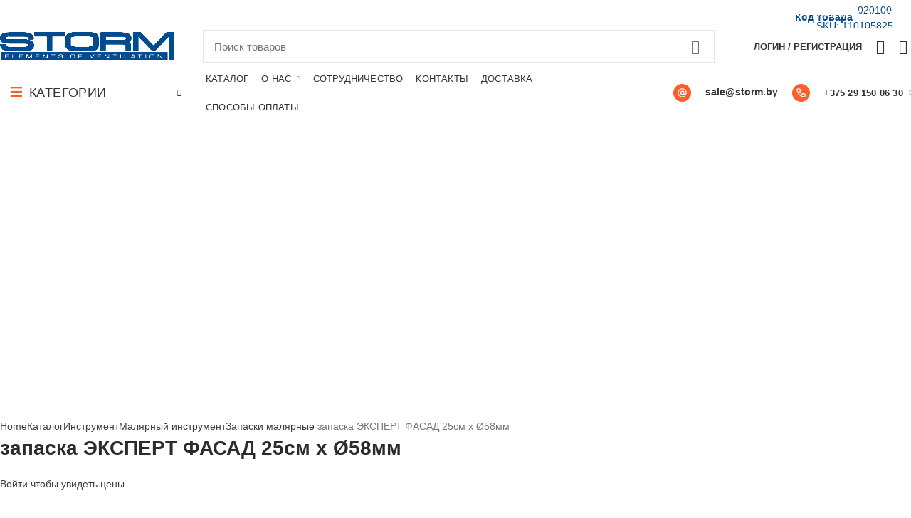

--- FILE ---
content_type: text/html; charset=UTF-8
request_url: https://storm.by/shop/instr/maljarnyj-instrument/zapaski-maljarnye/zapaska-jekspert-fasad-25sm-h-o58mm/
body_size: 43238
content:
<!DOCTYPE html>
<html lang="ru-RU">
<head>
	<meta charset="UTF-8">
	<meta name="viewport" content="width=device-width, initial-scale=1.0, maximum-scale=1.0, user-scalable=no">
	<link rel="profile" href="http://gmpg.org/xfn/11">
	<link rel="pingback" href="https://storm.by/xmlrpc.php">

	<meta name='robots' content='index, follow, max-image-preview:large, max-snippet:-1, max-video-preview:-1' />

	<!-- This site is optimized with the Yoast SEO plugin v18.9 - https://yoast.com/wordpress/plugins/seo/ -->
	<title>запаска ЭКСПЕРТ ФАСАД 25см х Ø58мм купить в Минске - STORM</title>
	<meta name="description" content="запаска ЭКСПЕРТ ФАСАД 25см х Ø58мм купить в Минске можно в каталоге интернет-магазина STORM" />
	<link rel="canonical" href="https://storm.by/shop/instr/maljarnyj-instrument/zapaski-maljarnye/zapaska-jekspert-fasad-25sm-h-o58mm/" />
	<meta property="og:locale" content="ru_RU" />
	<meta property="og:type" content="article" />
	<meta property="og:title" content="запаска ЭКСПЕРТ ФАСАД 25см х Ø58мм купить в Минске - STORM" />
	<meta property="og:description" content="запаска ЭКСПЕРТ ФАСАД 25см х Ø58мм купить в Минске можно в каталоге интернет-магазина STORM" />
	<meta property="og:url" content="https://storm.by/shop/instr/maljarnyj-instrument/zapaski-maljarnye/zapaska-jekspert-fasad-25sm-h-o58mm/" />
	<meta property="og:site_name" content="STORM" />
	<meta property="article:modified_time" content="2022-12-07T12:08:42+00:00" />
	<meta name="twitter:card" content="summary_large_image" />
	<script type="application/ld+json" class="yoast-schema-graph">{"@context":"https://schema.org","@graph":[{"@type":"WebSite","@id":"https://storm.by/#website","url":"https://storm.by/","name":"STORM","description":"Elements of Ventilation","potentialAction":[{"@type":"SearchAction","target":{"@type":"EntryPoint","urlTemplate":"https://storm.by/?s={search_term_string}"},"query-input":"required name=search_term_string"}],"inLanguage":"ru-RU"},{"@type":"WebPage","@id":"https://storm.by/shop/instr/maljarnyj-instrument/zapaski-maljarnye/zapaska-jekspert-fasad-25sm-h-o58mm/#webpage","url":"https://storm.by/shop/instr/maljarnyj-instrument/zapaski-maljarnye/zapaska-jekspert-fasad-25sm-h-o58mm/","name":"запаска ЭКСПЕРТ ФАСАД 25см х Ø58мм купить в Минске - STORM","isPartOf":{"@id":"https://storm.by/#website"},"datePublished":"2021-06-14T11:43:32+00:00","dateModified":"2022-12-07T12:08:42+00:00","description":"запаска ЭКСПЕРТ ФАСАД 25см х Ø58мм купить в Минске можно в каталоге интернет-магазина STORM","breadcrumb":{"@id":"https://storm.by/shop/instr/maljarnyj-instrument/zapaski-maljarnye/zapaska-jekspert-fasad-25sm-h-o58mm/#breadcrumb"},"inLanguage":"ru-RU","potentialAction":[{"@type":"ReadAction","target":["https://storm.by/shop/instr/maljarnyj-instrument/zapaski-maljarnye/zapaska-jekspert-fasad-25sm-h-o58mm/"]}]},{"@type":"BreadcrumbList","@id":"https://storm.by/shop/instr/maljarnyj-instrument/zapaski-maljarnye/zapaska-jekspert-fasad-25sm-h-o58mm/#breadcrumb","itemListElement":[{"@type":"ListItem","position":1,"name":"Главная страница","item":"https://storm.by/"},{"@type":"ListItem","position":2,"name":"Каталог","item":"https://storm.by/shop/"},{"@type":"ListItem","position":3,"name":"запаска ЭКСПЕРТ ФАСАД 25см х Ø58мм"}]}]}</script>
	<!-- / Yoast SEO plugin. -->


<link rel='dns-prefetch' href='//www.google.com' />
<link rel="alternate" type="application/rss+xml" title="STORM &raquo; Лента" href="https://storm.by/feed/" />
<link rel="alternate" type="application/rss+xml" title="STORM &raquo; Лента комментариев" href="https://storm.by/comments/feed/" />
<link rel="alternate" title="oEmbed (JSON)" type="application/json+oembed" href="https://storm.by/wp-json/oembed/1.0/embed?url=https%3A%2F%2Fstorm.by%2Fshop%2Finstr%2Fmaljarnyj-instrument%2Fzapaski-maljarnye%2Fzapaska-jekspert-fasad-25sm-h-o58mm%2F" />
<link rel="alternate" title="oEmbed (XML)" type="text/xml+oembed" href="https://storm.by/wp-json/oembed/1.0/embed?url=https%3A%2F%2Fstorm.by%2Fshop%2Finstr%2Fmaljarnyj-instrument%2Fzapaski-maljarnye%2Fzapaska-jekspert-fasad-25sm-h-o58mm%2F&#038;format=xml" />
<script type="text/template" id="tmpl-variation-template">
	<div class="woocommerce-variation-description">{{{ data.variation.variation_description }}}</div>
	<div class="woocommerce-variation-price">{{{ data.variation.price_html }}}</div>
	<div class="woocommerce-variation-availability">{{{ data.variation.availability_html }}}</div>
</script>
<script type="text/template" id="tmpl-unavailable-variation-template">
	<p>Sorry, this product is unavailable. Please choose a different combination.</p>
</script>
<script type="text/javascript" src="https://storm.by/wp-includes/js/jquery/jquery.min.js?ver=3.7.1" id="jquery-core-js"></script>
<link rel="https://api.w.org/" href="https://storm.by/wp-json/" /><link rel="alternate" title="JSON" type="application/json" href="https://storm.by/wp-json/wp/v2/product/13460" /><link rel="EditURI" type="application/rsd+xml" title="RSD" href="https://storm.by/xmlrpc.php?rsd" />
<meta name="generator" content="WordPress 6.9" />
<meta name="generator" content="WooCommerce 6.0.1" />
<link rel='shortlink' href='https://storm.by/?p=13460' />
<script>document.createElement( "picture" );if(!window.HTMLPictureElement && document.addEventListener) {window.addEventListener("DOMContentLoaded", function() {var s = document.createElement("script");s.src = "https://storm.by/wp-content/plugins/webp-express/js/picturefill.min.js";document.body.appendChild(s);});}</script><meta name="theme-color" content="">	<noscript><style>.woocommerce-product-gallery{ opacity: 1 !important; }</style></noscript>
	<link rel="icon" href="https://storm.by/wp-content/uploads/2021/03/cropped-thumbnail-32x32.png" sizes="32x32" />
<link rel="icon" href="https://storm.by/wp-content/uploads/2021/03/cropped-thumbnail-192x192.png" sizes="192x192" />
<link rel="apple-touch-icon" href="https://storm.by/wp-content/uploads/2021/03/cropped-thumbnail-180x180.png" />
<meta name="msapplication-TileImage" content="https://storm.by/wp-content/uploads/2021/03/cropped-thumbnail-270x270.png" />
		<style type="text/css" id="wp-custom-css">
			.grid-columns-3 .product-grid-item .product-image-link,.related-products .owl-carousel .product-image-link,.woodmart-products-element .product-image-link{
	height:300px;
	align-items:center;
	display:flex;
	padding:10px;
	justify-content:center;
}

.wd-gallery-btn>a{
	height:75px;
	min-width:75px;
	font-size:16px;
	border-radius:75px;
	background:rgba(1,75,143,0.9);
	color:white;
}
.wd-gallery-btn>a span{
	color:white;
}
.wd-gallery-btn>a:before{
	width:75px;
	color:white;
	font-size:24px;
}


.grid-columns-3 .product-grid-item .product-image-link > img,.related-products .owl-carousel .product-image-link > img,.woodmart-products-element .product-image-link > img{
	height:90%;
	width: auto;
}
.featured_before_loop{
	margin-bottom:20px
}
@media (max-width:768px){
	.featured_before_loop{
	margin-bottom:10px
}
	.grid-columns-3 .product-grid-item .product-image-link, .related-products .owl-carousel .product-image-link{
		height:130px
	}
	.grid-columns-3 .product-grid-item .product-image-link > img,.related-products .owl-carousel .product-image-link > img{
		height:90%;
		width: auto;
	}
}
.entry-meta{
	display:none;
}
.woocommerce-MyAccount-content a.woocommerce-Button.button{
	display:none
}
.menu-simple-dropdown li a{
	padding-top:7px;
	padding-bottom:5px;
	word-break:keep-all
}
.menu-simple-dropdown li .sub-sub-menu{
	width:max-content
}
.scrollToTop{
	background:#ff5e2b;
	color:#fff;
}
.product-grid-item .product-image-link{
	background:white;
}
.post-single-page.has-post-thumbnail .article-inner>.entry-header{
	display:none !important
}
.woodmart-after-add-to-cart{
	
}
.woodmart-after-add-to-cart .woodmart-social-icons{
	text-align:left !important;
}
.woodmart-after-add-to-cart .woodmart-social-icons a{
	padding-left:0 !important;
	padding-right:12px !important;
	color:black !important
}
.woodmart-after-add-to-cart .woodmart-social-icons a:hover{
	color:#ff5e2b !important
}
.woocommerce-product-gallery__wrapper{
	display:flex;
	flex-wrap:wrap;
}
.item-event-hover:hover>.sub-menu-dropdown{
	width:max-content
}
.woocommerce-product-gallery__wrapper .product-image-wrap{
	flex:1 1 33%;
	max-width:33%;
}
.meta-location-add_to_cart .product_meta>span.sku_wrapper{
	position:absolute;
	top:25px;
	right:25px;
		font-size:14px !important;
	margin-bottom:0;
	color:rgba(1, 75, 143, 1) !important;
}
.meta-location-add_to_cart .product_meta>span.sku_wrapper span{
	font-size:14px !important;
	margin-bottom:0;
	color:rgba(1, 75, 143, 1) !important;
	font-weight:400 !important
}

/**/
.grid-columns-2 .product-grid-item.col-6{
	flex:1 1 100%;
	max-width:100%;
	display:flex;
	align-items:top;
	margin-bottom:55px;
}
.grid-columns-2 .product-grid-item.col-6 .product-element-top{
	flex:0 0 150px;
	margin-bottom:0;
	align-self:center;
}
.product-element-table{
	display:none
}
.grid-columns-2 .product-grid-item.col-6 .product-element-table{
	display:flex;
	flex-direction:column;
	flex:1;
	order:3;
	border-left:1px solid lightgray;
	padding-left:20px;
}
.feature_row{
	display:flex;
	flex-direction:row;
	margin-bottom:5px;
}
.feature_row > div:first-child{
	margin-right:10px;
	font-weight:500;
	color:black;
}
.grid-columns-2 .product-grid-item.col-6 .product-element-new{
	flex:0 0 50%;
	padding-left:20px;
	padding-right:20px
}
.grid-columns-2 .product-grid-item.col-6 .product-element-new h3{
	font-size:24px;
	line-height:1em;
	max-height:initial;
	padding-bottom:10px;
}
.grid-columns-2 .product-grid-item.col-6 .product-element-new .id_attr{
	font-size:16px;
}
.grid-columns-2 .product-grid-item.col-6 .product-element-new .woodmart-product-cats{
	font-size:16px;
	padding-top:15px;

}
.grid-columns-2 .product-grid-item.col-6 .product-element-new .woodmart-product-cats a{
		color:black !important;
}
.grid-columns-2 .product-grid-item.col-6 .product-element-new .wrap-price{
	padding-top:15px;
}
.grid-columns-2 .product-grid-item.col-6 .product-element-new .wrap-price .price{
		font-size:24px;
}
.grid-columns-2 .product-grid-item.col-6 .product-element-new .wrap-price .swap-wrapp{
	height:auto
}
.grid-columns-2 .product-grid-item.col-6.woodmart-hover-alt.product-type-grouped:hover .swap-elements, .grid-columns-2 .product-grid-item.col-6.woodmart-hover-alt.purchasable:hover .swap-elements{
	transform:none !important
}
.grid-columns-2 .product-grid-item.col-6 .woodmart-add-btn{
	margin-top:15px;
	display:flex;
	align-items:center;
}
.grid-columns-2 .product-grid-item.col-6 .woodmart-add-btn a{
	background:#ff5e2b;
	margin-left:10px;
	color:white;
	text-decoration:none;
	border:0;
	display:flex;
	padding-top:5px;
	align-items:center;
}
.grid-columns-2 .product-grid-item.col-6 .woodmart-add-btn a span{
display:block;
}
div.quantity input[type=button]{		height:30px
}
div.quantity input[type=number]{
	height:30px
}
.woodmart-add-btn.wd-add-btn-replace .add_to_cart_button,.single_add_to_cart_button{
	height:30px
}
.woodmart-hover-alt .woodmart-add-btn>a{
	line-height:30px;
	padding-left:10px;
	padding-right:10px
}
.hovered-social-icons{
	display:none;
}
.product-list-item .product-element-top{
	flex: 0 0 150px !important
}
.product-list-item:not(:last-child) .product-wrapper{
	margin-bottom:10px;
	padding-bottom:10px
}
.product-list-item .price{
	margin-bottom:10px
}
.product-list-item .woocommerce-product-details__short-description{
	display:none
}
.id_attr{
	font-size:14px;
	margin-bottom:0;
	color:rgba(1, 75, 143, 1);
}
.product-label.attribute-label:not(.label-with-img){
	background:transparent;
}
.labels-rectangular{
	top:0;
}
.single-product .label-attribute-pa_id{
	display:none;
}
.single-product .entry-summary .woocommerce-product-attributes-item--attribute_pa_id{
	position:absolute;
	top:0;
	right:15px;
		padding-top:5px;
	padding-bottom:1px;
	padding-right:10px;
	padding-left:10px;
}
.breadcrumbs-location-summary .single-breadcrumbs-wrapper{
	width:66%
}
@media (max-width:768px){
	.title-line-two .product-grid-item.col-6 h3.product-title{
		font-size:13px;
		margin-bottom:7px !important;
		max-height:45px
	}
	.woodmart-side-bar-icon + span{
		padding-top:3px
	}
	.widget_price_filter .price_slider_amount .price_label{
		font-size:12px
	}
	.product-grid-item.col-6 .id_attr{
		font-size:12px;
		line-height:12px;
		margin-bottom:5px;
	}
	.product-grid-item.col-6 .woodmart-product-cats{
		margin-top:5px;
		display:none
	}
	.meta-location-add_to_cart .product_meta>span.sku_wrapper{
		top:-35px;
		padding-top:3px;
	}
	.product-grid-item.col-6 span.price{
		font-size: 18px !important
	}
	
	.woodmart-hover-alt .woodmart-add-btn>a{
		font-size:16px !important;
		padding-left:0;
	}
	div.quantity{
		padding-top:10px;
		padding-bottom:10px
	}
	.single-product div.quantity{
		padding:0
	}
	div.quantity input[type=number]{
		width:50px !important;
		margin-left:auto;
	}
	.product-element-table{
		display:none !important;
	}
	/*
	.product-element-new{
		padding-right:0 !important;
	}
	.product-element-new h3{
		font-size:18px !important;
		padding-bottom:0 !important
	}
	.product-element-new .wrap-price{
		padding-top:0 !important
	}
	.product-element-new .wrap-price .woodmart-add-btn{
		margin-top:0 !important
	}
	.product-grid-item.col-6{
		margin-bottom:25px !important
	}*/
	a.login-to-prices-msg{
		font-size:12px !important
	}
	.breadcrumbs-location-summary .single-breadcrumbs-wrapper{
	width:100%
	}
	.single-product .entry-summary .woocommerce-product-attributes-item--attribute_pa_id{
		top:-35px;
		z-index:380;
		left:15px;
		right:initial;
		padding-left:0
	}
	.single-product .entry-summary{
		margin-top:20px;
	}
}

.single-product .entry-summary .woocommerce-product-attributes-item--attribute_pa_id th, .single-product .entry-summary .woocommerce-product-attributes-item--attribute_pa_id td{
	padding:0;
	line-height:1em;
	font-size:14px !important;
	color: rgba(1, 75, 143, 1);
}
.single-product .entry-summary .woocommerce-product-attributes-item--attribute_pa_id th{
	padding-right:5px;
	font-weight:700 !important
}
.blog-post-loop .article-body-container{
	background-color:#f8f8f8!important;
}
.rubvalut{
	margin-left:5px;
}
.blog-design-masonry.blog-style-shadow .article-inner {
    box-shadow: none;
}
.children{
	display:none;
}
.col-md-6{
	margin-bottom:20px;
}
.col-md-12{
	margin-bottom:20px;
}
@media only screen and (max-width: 380px) {
	.col-md-6{
		margin-bottom:10px;
	}
	.col-md-12{
		margin-bottom:10px;
	}
	.footer-column-2{
		text-align:center;
	}
}
@media only screen and (max-width: 1025px) {
	.footer-column-3{
		display:none;
	}
	.footer-column-4{
		display:none;
	}
}

#gtx-trans {
	position:relative !important;
	left: 0px !important;
	top: 0px !important;
}
.woocommerce-Tabs-panel--description img{
	display:block;
	float:none !important;
	margin-top:10px !important;
	margin-bottom:10px !important
}

#tab-global_1 .info-product {
	display:none;
}
@media(max-width:1024px){	.widget_product_categories{display:none}
}
body .main-nav .item-level-0 > a, body .menu-opener .menu-open-label {
  font-weight: 500;
	font-size: 18px;
}
body .woodmart-navigation .item-level-0.menu-item-has-children > a::after{margin-left:8px}
body .woodmart-navigation .item-level-0 > a {
  padding-left: 9px;
  padding-right: 9px;
}
body .menu-opener .woodmart-custom-burger-icon{margin-top:2px}		</style>
		<style>		
		
		</style><style id='global-styles-inline-css' type='text/css'>
:root{--wp--preset--aspect-ratio--square: 1;--wp--preset--aspect-ratio--4-3: 4/3;--wp--preset--aspect-ratio--3-4: 3/4;--wp--preset--aspect-ratio--3-2: 3/2;--wp--preset--aspect-ratio--2-3: 2/3;--wp--preset--aspect-ratio--16-9: 16/9;--wp--preset--aspect-ratio--9-16: 9/16;--wp--preset--color--black: #000000;--wp--preset--color--cyan-bluish-gray: #abb8c3;--wp--preset--color--white: #ffffff;--wp--preset--color--pale-pink: #f78da7;--wp--preset--color--vivid-red: #cf2e2e;--wp--preset--color--luminous-vivid-orange: #ff6900;--wp--preset--color--luminous-vivid-amber: #fcb900;--wp--preset--color--light-green-cyan: #7bdcb5;--wp--preset--color--vivid-green-cyan: #00d084;--wp--preset--color--pale-cyan-blue: #8ed1fc;--wp--preset--color--vivid-cyan-blue: #0693e3;--wp--preset--color--vivid-purple: #9b51e0;--wp--preset--gradient--vivid-cyan-blue-to-vivid-purple: linear-gradient(135deg,rgb(6,147,227) 0%,rgb(155,81,224) 100%);--wp--preset--gradient--light-green-cyan-to-vivid-green-cyan: linear-gradient(135deg,rgb(122,220,180) 0%,rgb(0,208,130) 100%);--wp--preset--gradient--luminous-vivid-amber-to-luminous-vivid-orange: linear-gradient(135deg,rgb(252,185,0) 0%,rgb(255,105,0) 100%);--wp--preset--gradient--luminous-vivid-orange-to-vivid-red: linear-gradient(135deg,rgb(255,105,0) 0%,rgb(207,46,46) 100%);--wp--preset--gradient--very-light-gray-to-cyan-bluish-gray: linear-gradient(135deg,rgb(238,238,238) 0%,rgb(169,184,195) 100%);--wp--preset--gradient--cool-to-warm-spectrum: linear-gradient(135deg,rgb(74,234,220) 0%,rgb(151,120,209) 20%,rgb(207,42,186) 40%,rgb(238,44,130) 60%,rgb(251,105,98) 80%,rgb(254,248,76) 100%);--wp--preset--gradient--blush-light-purple: linear-gradient(135deg,rgb(255,206,236) 0%,rgb(152,150,240) 100%);--wp--preset--gradient--blush-bordeaux: linear-gradient(135deg,rgb(254,205,165) 0%,rgb(254,45,45) 50%,rgb(107,0,62) 100%);--wp--preset--gradient--luminous-dusk: linear-gradient(135deg,rgb(255,203,112) 0%,rgb(199,81,192) 50%,rgb(65,88,208) 100%);--wp--preset--gradient--pale-ocean: linear-gradient(135deg,rgb(255,245,203) 0%,rgb(182,227,212) 50%,rgb(51,167,181) 100%);--wp--preset--gradient--electric-grass: linear-gradient(135deg,rgb(202,248,128) 0%,rgb(113,206,126) 100%);--wp--preset--gradient--midnight: linear-gradient(135deg,rgb(2,3,129) 0%,rgb(40,116,252) 100%);--wp--preset--font-size--small: 13px;--wp--preset--font-size--medium: 20px;--wp--preset--font-size--large: 36px;--wp--preset--font-size--x-large: 42px;--wp--preset--spacing--20: 0.44rem;--wp--preset--spacing--30: 0.67rem;--wp--preset--spacing--40: 1rem;--wp--preset--spacing--50: 1.5rem;--wp--preset--spacing--60: 2.25rem;--wp--preset--spacing--70: 3.38rem;--wp--preset--spacing--80: 5.06rem;--wp--preset--shadow--natural: 6px 6px 9px rgba(0, 0, 0, 0.2);--wp--preset--shadow--deep: 12px 12px 50px rgba(0, 0, 0, 0.4);--wp--preset--shadow--sharp: 6px 6px 0px rgba(0, 0, 0, 0.2);--wp--preset--shadow--outlined: 6px 6px 0px -3px rgb(255, 255, 255), 6px 6px rgb(0, 0, 0);--wp--preset--shadow--crisp: 6px 6px 0px rgb(0, 0, 0);}:where(.is-layout-flex){gap: 0.5em;}:where(.is-layout-grid){gap: 0.5em;}body .is-layout-flex{display: flex;}.is-layout-flex{flex-wrap: wrap;align-items: center;}.is-layout-flex > :is(*, div){margin: 0;}body .is-layout-grid{display: grid;}.is-layout-grid > :is(*, div){margin: 0;}:where(.wp-block-columns.is-layout-flex){gap: 2em;}:where(.wp-block-columns.is-layout-grid){gap: 2em;}:where(.wp-block-post-template.is-layout-flex){gap: 1.25em;}:where(.wp-block-post-template.is-layout-grid){gap: 1.25em;}.has-black-color{color: var(--wp--preset--color--black) !important;}.has-cyan-bluish-gray-color{color: var(--wp--preset--color--cyan-bluish-gray) !important;}.has-white-color{color: var(--wp--preset--color--white) !important;}.has-pale-pink-color{color: var(--wp--preset--color--pale-pink) !important;}.has-vivid-red-color{color: var(--wp--preset--color--vivid-red) !important;}.has-luminous-vivid-orange-color{color: var(--wp--preset--color--luminous-vivid-orange) !important;}.has-luminous-vivid-amber-color{color: var(--wp--preset--color--luminous-vivid-amber) !important;}.has-light-green-cyan-color{color: var(--wp--preset--color--light-green-cyan) !important;}.has-vivid-green-cyan-color{color: var(--wp--preset--color--vivid-green-cyan) !important;}.has-pale-cyan-blue-color{color: var(--wp--preset--color--pale-cyan-blue) !important;}.has-vivid-cyan-blue-color{color: var(--wp--preset--color--vivid-cyan-blue) !important;}.has-vivid-purple-color{color: var(--wp--preset--color--vivid-purple) !important;}.has-black-background-color{background-color: var(--wp--preset--color--black) !important;}.has-cyan-bluish-gray-background-color{background-color: var(--wp--preset--color--cyan-bluish-gray) !important;}.has-white-background-color{background-color: var(--wp--preset--color--white) !important;}.has-pale-pink-background-color{background-color: var(--wp--preset--color--pale-pink) !important;}.has-vivid-red-background-color{background-color: var(--wp--preset--color--vivid-red) !important;}.has-luminous-vivid-orange-background-color{background-color: var(--wp--preset--color--luminous-vivid-orange) !important;}.has-luminous-vivid-amber-background-color{background-color: var(--wp--preset--color--luminous-vivid-amber) !important;}.has-light-green-cyan-background-color{background-color: var(--wp--preset--color--light-green-cyan) !important;}.has-vivid-green-cyan-background-color{background-color: var(--wp--preset--color--vivid-green-cyan) !important;}.has-pale-cyan-blue-background-color{background-color: var(--wp--preset--color--pale-cyan-blue) !important;}.has-vivid-cyan-blue-background-color{background-color: var(--wp--preset--color--vivid-cyan-blue) !important;}.has-vivid-purple-background-color{background-color: var(--wp--preset--color--vivid-purple) !important;}.has-black-border-color{border-color: var(--wp--preset--color--black) !important;}.has-cyan-bluish-gray-border-color{border-color: var(--wp--preset--color--cyan-bluish-gray) !important;}.has-white-border-color{border-color: var(--wp--preset--color--white) !important;}.has-pale-pink-border-color{border-color: var(--wp--preset--color--pale-pink) !important;}.has-vivid-red-border-color{border-color: var(--wp--preset--color--vivid-red) !important;}.has-luminous-vivid-orange-border-color{border-color: var(--wp--preset--color--luminous-vivid-orange) !important;}.has-luminous-vivid-amber-border-color{border-color: var(--wp--preset--color--luminous-vivid-amber) !important;}.has-light-green-cyan-border-color{border-color: var(--wp--preset--color--light-green-cyan) !important;}.has-vivid-green-cyan-border-color{border-color: var(--wp--preset--color--vivid-green-cyan) !important;}.has-pale-cyan-blue-border-color{border-color: var(--wp--preset--color--pale-cyan-blue) !important;}.has-vivid-cyan-blue-border-color{border-color: var(--wp--preset--color--vivid-cyan-blue) !important;}.has-vivid-purple-border-color{border-color: var(--wp--preset--color--vivid-purple) !important;}.has-vivid-cyan-blue-to-vivid-purple-gradient-background{background: var(--wp--preset--gradient--vivid-cyan-blue-to-vivid-purple) !important;}.has-light-green-cyan-to-vivid-green-cyan-gradient-background{background: var(--wp--preset--gradient--light-green-cyan-to-vivid-green-cyan) !important;}.has-luminous-vivid-amber-to-luminous-vivid-orange-gradient-background{background: var(--wp--preset--gradient--luminous-vivid-amber-to-luminous-vivid-orange) !important;}.has-luminous-vivid-orange-to-vivid-red-gradient-background{background: var(--wp--preset--gradient--luminous-vivid-orange-to-vivid-red) !important;}.has-very-light-gray-to-cyan-bluish-gray-gradient-background{background: var(--wp--preset--gradient--very-light-gray-to-cyan-bluish-gray) !important;}.has-cool-to-warm-spectrum-gradient-background{background: var(--wp--preset--gradient--cool-to-warm-spectrum) !important;}.has-blush-light-purple-gradient-background{background: var(--wp--preset--gradient--blush-light-purple) !important;}.has-blush-bordeaux-gradient-background{background: var(--wp--preset--gradient--blush-bordeaux) !important;}.has-luminous-dusk-gradient-background{background: var(--wp--preset--gradient--luminous-dusk) !important;}.has-pale-ocean-gradient-background{background: var(--wp--preset--gradient--pale-ocean) !important;}.has-electric-grass-gradient-background{background: var(--wp--preset--gradient--electric-grass) !important;}.has-midnight-gradient-background{background: var(--wp--preset--gradient--midnight) !important;}.has-small-font-size{font-size: var(--wp--preset--font-size--small) !important;}.has-medium-font-size{font-size: var(--wp--preset--font-size--medium) !important;}.has-large-font-size{font-size: var(--wp--preset--font-size--large) !important;}.has-x-large-font-size{font-size: var(--wp--preset--font-size--x-large) !important;}
/*# sourceURL=global-styles-inline-css */
</style>
<style id='wp-img-auto-sizes-contain-inline-css' type='text/css'>
img:is([sizes=auto i],[sizes^="auto," i]){contain-intrinsic-size:3000px 1500px}
/*# sourceURL=wp-img-auto-sizes-contain-inline-css */
</style>
<style id='wp-block-library-inline-css' type='text/css'>
:root{--wp-block-synced-color:#7a00df;--wp-block-synced-color--rgb:122,0,223;--wp-bound-block-color:var(--wp-block-synced-color);--wp-editor-canvas-background:#ddd;--wp-admin-theme-color:#007cba;--wp-admin-theme-color--rgb:0,124,186;--wp-admin-theme-color-darker-10:#006ba1;--wp-admin-theme-color-darker-10--rgb:0,107,160.5;--wp-admin-theme-color-darker-20:#005a87;--wp-admin-theme-color-darker-20--rgb:0,90,135;--wp-admin-border-width-focus:2px}@media (min-resolution:192dpi){:root{--wp-admin-border-width-focus:1.5px}}.wp-element-button{cursor:pointer}:root .has-very-light-gray-background-color{background-color:#eee}:root .has-very-dark-gray-background-color{background-color:#313131}:root .has-very-light-gray-color{color:#eee}:root .has-very-dark-gray-color{color:#313131}:root .has-vivid-green-cyan-to-vivid-cyan-blue-gradient-background{background:linear-gradient(135deg,#00d084,#0693e3)}:root .has-purple-crush-gradient-background{background:linear-gradient(135deg,#34e2e4,#4721fb 50%,#ab1dfe)}:root .has-hazy-dawn-gradient-background{background:linear-gradient(135deg,#faaca8,#dad0ec)}:root .has-subdued-olive-gradient-background{background:linear-gradient(135deg,#fafae1,#67a671)}:root .has-atomic-cream-gradient-background{background:linear-gradient(135deg,#fdd79a,#004a59)}:root .has-nightshade-gradient-background{background:linear-gradient(135deg,#330968,#31cdcf)}:root .has-midnight-gradient-background{background:linear-gradient(135deg,#020381,#2874fc)}:root{--wp--preset--font-size--normal:16px;--wp--preset--font-size--huge:42px}.has-regular-font-size{font-size:1em}.has-larger-font-size{font-size:2.625em}.has-normal-font-size{font-size:var(--wp--preset--font-size--normal)}.has-huge-font-size{font-size:var(--wp--preset--font-size--huge)}.has-text-align-center{text-align:center}.has-text-align-left{text-align:left}.has-text-align-right{text-align:right}.has-fit-text{white-space:nowrap!important}#end-resizable-editor-section{display:none}.aligncenter{clear:both}.items-justified-left{justify-content:flex-start}.items-justified-center{justify-content:center}.items-justified-right{justify-content:flex-end}.items-justified-space-between{justify-content:space-between}.screen-reader-text{border:0;clip-path:inset(50%);height:1px;margin:-1px;overflow:hidden;padding:0;position:absolute;width:1px;word-wrap:normal!important}.screen-reader-text:focus{background-color:#ddd;clip-path:none;color:#444;display:block;font-size:1em;height:auto;left:5px;line-height:normal;padding:15px 23px 14px;text-decoration:none;top:5px;width:auto;z-index:100000}html :where(.has-border-color){border-style:solid}html :where([style*=border-top-color]){border-top-style:solid}html :where([style*=border-right-color]){border-right-style:solid}html :where([style*=border-bottom-color]){border-bottom-style:solid}html :where([style*=border-left-color]){border-left-style:solid}html :where([style*=border-width]){border-style:solid}html :where([style*=border-top-width]){border-top-style:solid}html :where([style*=border-right-width]){border-right-style:solid}html :where([style*=border-bottom-width]){border-bottom-style:solid}html :where([style*=border-left-width]){border-left-style:solid}html :where(img[class*=wp-image-]){height:auto;max-width:100%}:where(figure){margin:0 0 1em}html :where(.is-position-sticky){--wp-admin--admin-bar--position-offset:var(--wp-admin--admin-bar--height,0px)}@media screen and (max-width:600px){html :where(.is-position-sticky){--wp-admin--admin-bar--position-offset:0px}}
/*# sourceURL=/wp-includes/css/dist/block-library/common.min.css */
</style>
<style id='classic-theme-styles-inline-css' type='text/css'>
/*! This file is auto-generated */
.wp-block-button__link{color:#fff;background-color:#32373c;border-radius:9999px;box-shadow:none;text-decoration:none;padding:calc(.667em + 2px) calc(1.333em + 2px);font-size:1.125em}.wp-block-file__button{background:#32373c;color:#fff;text-decoration:none}
/*# sourceURL=/wp-includes/css/classic-themes.min.css */
</style>
<style id='woocommerce-inline-inline-css' type='text/css'>
.woocommerce form .form-row .required { visibility: visible; }
/*# sourceURL=woocommerce-inline-inline-css */
</style>
<link rel='stylesheet' id='popup-maker-site-css' href='//storm.by/wp-content/uploads/pum/pum-site-styles.css?generated=1626083784&#038;ver=1.16.2' type='text/css' media='all' />
<link rel='stylesheet' id='bootstrap-css' href='https://storm.by/wp-content/themes/woodmart/css/bootstrap.min.css?ver=5.3.6' type='text/css' media='all' />
<link rel='stylesheet' id='woodmart-style-css' href='https://storm.by/wp-content/themes/woodmart/css/style-elementor.css?ver=5.3.6' type='text/css' media='all' />
<link rel='stylesheet' id='elementor-icons-css' href='https://storm.by/wp-content/plugins/elementor/assets/lib/eicons/css/elementor-icons.min.css?ver=5.11.0' type='text/css' media='all' />
<link rel='stylesheet' id='elementor-animations-css' href='https://storm.by/wp-content/plugins/elementor/assets/lib/animations/animations.min.css?ver=3.2.5' type='text/css' media='all' />
<link rel='stylesheet' id='elementor-frontend-css' href='https://storm.by/wp-content/plugins/elementor/assets/css/frontend.min.css?ver=3.2.5' type='text/css' media='all' />
<style id='elementor-frontend-inline-css' type='text/css'>
@font-face{font-family:eicons;src:url(https://storm.by/wp-content/plugins/elementor/assets/lib/eicons/fonts/eicons.eot?5.10.0);src:url(https://storm.by/wp-content/plugins/elementor/assets/lib/eicons/fonts/eicons.eot?5.10.0#iefix) format("embedded-opentype"),url(https://storm.by/wp-content/plugins/elementor/assets/lib/eicons/fonts/eicons.woff2?5.10.0) format("woff2"),url(https://storm.by/wp-content/plugins/elementor/assets/lib/eicons/fonts/eicons.woff?5.10.0) format("woff"),url(https://storm.by/wp-content/plugins/elementor/assets/lib/eicons/fonts/eicons.ttf?5.10.0) format("truetype"),url(https://storm.by/wp-content/plugins/elementor/assets/lib/eicons/fonts/eicons.svg?5.10.0#eicon) format("svg");font-weight:400;font-style:normal}
/*# sourceURL=elementor-frontend-inline-css */
</style>
<link rel='stylesheet' id='elementor-post-9-css' href='https://storm.by/wp-content/uploads/elementor/css/post-9.css?ver=1658224987' type='text/css' media='all' />
<link rel='stylesheet' id='elementor-pro-css' href='https://storm.by/wp-content/plugins/elementor-pro/assets/css/frontend.min.css?ver=3.2.1' type='text/css' media='all' />
<link rel='stylesheet' id='xts-style-header_966056-css' href='https://storm.by/wp-content/uploads/2023/11/xts-header_966056-1698845755.css?ver=5.3.6' type='text/css' media='all' />
<link rel='stylesheet' id='xts-style-theme_settings_default-css' href='https://storm.by/wp-content/uploads/2025/07/xts-theme_settings_default-1751383792.css?ver=5.3.6' type='text/css' media='all' />
<link rel='stylesheet' id='child-style-css' href='https://storm.by/wp-content/themes/woodmart-child/style.css?ver=5.3.6' type='text/css' media='all' />
<link rel='stylesheet' id='font-roboto-css' href='https://storm.by/wp-content/themes/woodmart-child/font/roboto/roboto.css?0_0_1&#038;ver=6.9' type='text/css' media='all' />
</head>

<body class="wp-singular product-template-default single single-product postid-13460 wp-theme-woodmart wp-child-theme-woodmart-child theme-woodmart woocommerce woocommerce-page woocommerce-no-js wrapper-custom form-style-square form-border-width-1 woodmart-product-design-default categories-accordion-on woodmart-archive-shop woodmart-ajax-shop-on offcanvas-sidebar-mobile offcanvas-sidebar-tablet login-see-prices disabled-nanoscroller notifications-sticky btns-default-flat btns-default-dark btns-default-hover-dark btns-shop-3d btns-shop-light btns-shop-hover-light btns-accent-flat btns-accent-light btns-accent-hover-light elementor-default elementor-kit-9">

		<div id="lazy-bg-image"><style>
	.home .elementor-section:first-child .elementor-col-50 .banner-image{background: rgba(0, 0, 0, 0) linear-gradient(110deg, #FFF 0%, 70%, #e4e6ea 85%, 90%, #cbc7ca 100%) no-repeat scroll 0% 0% !important}
	.home .elementor-section:first-child .elementor-col-25 .elementor-widget-wd_banner .banner-image{background: rgba(0, 0, 0, 0) linear-gradient(110deg, #FFF 0%, 70%, #e4e6ea 85%, 90%, #cbc7ca 100%) no-repeat scroll 0% 0% !important}
	/* .home .elementor-section:first-child .elementor-col-25 .elementor-widget-wd_banner .banner-image{background: rgba(0, 0, 0, 0) linear-gradient(110deg, #FFF 0%, 75%, rgba(173, 53, 48,.5) 85%, 90%, #e2e2e7 100%) no-repeat scroll 0% 0% !important} */
	.home .elementor-section:first-child .elementor-col-25 .elementor-widget-wd_banner:last-child .banner-image{background: rgba(0, 0, 0, 0) linear-gradient(110deg, #FFF 0%, 70%, #e4e6ea 85%, 90%, #cbc7ca 100%) no-repeat scroll 0% 0% !important}
	/* .home .elementor-section:first-child .elementor-col-25 .elementor-widget-wd_banner:last-child .banner-image{background: rgba(0, 0, 0, 0) linear-gradient(110deg, #FFF 0%, 70%, rgba(228, 230, 234,.9) 80%, 89%, rgba(233, 229, 98,.3) 100%) no-repeat scroll 0% 0% !important} */
	.home .elementor-section:first-child .elementor-col-25:last-child .elementor-widget-wd_banner .banner-image{background: rgba(0, 0, 0, 0) linear-gradient(110deg, #FFF 0%, 70%, #e4e6ea 85%, 90%, #cbc7ca 100%) no-repeat scroll 0% 0% !important}
	/* .home .elementor-section:first-child .elementor-col-25:last-child .elementor-widget-wd_banner .banner-image{background: rgba(0, 0, 0, 0) linear-gradient(110deg, #FFF 0%, 70%, #f9e2c7 85%, 90%, #dbbfa7 100%) no-repeat scroll 0% 0% !important} */
	</style></div>
		<style>a,article,body,div,form,h1,h3,h4,header,html,i,img,label,li,p,section,span,strong,u,ul{margin:0;padding:0;border:0;vertical-align:baseline;font:inherit;font-size:100%}*,:after,:before{box-sizing:border-box}html{line-height:1}ul{list-style:none}a img{border:none}article,header,section{display:block}a,button,input{touch-action:manipulation}button,input,textarea{margin:0;color:inherit;font:inherit}button{overflow:visible}button,input[type=submit]{-webkit-appearance:button}button::-moz-focus-inner,input::-moz-focus-inner{padding:0;border:0}html{-ms-text-size-adjust:100%;-webkit-text-size-adjust:100%;font-family:sans-serif}body{overflow-x:hidden;margin:0;background-color:#FFF;color:#777;text-rendering:optimizeLegibility;font-size:14px;-webkit-font-smoothing:antialiased;-moz-osx-font-smoothing:grayscale;line-height:1.6}p{margin-bottom:20px}a{color:#3f3f3f;text-decoration:none}h1{font-size:28px}h3{font-size:22px}h4{font-size:18px}label{display:block;margin-bottom:5px;color:#464646;vertical-align:middle;font-weight:400;font-size:14px}i:not([class]){font-style:italic}.required{border:none;color:#E01020;font-size:16px;line-height:1}strong{font-weight:600}img{max-width:100%;height:auto;border:0;vertical-align:middle}ul{line-height:1.4}svg:not(:root){overflow:hidden}.woodmart-custom-icon{min-width:100%;max-width:38px}.text-center{text-align:center}.text-left{text-align:left}.color-scheme-light{color:rgba(255,255,255,.8)}.color-scheme-light a{color:rgba(255,255,255,.9)}.color-scheme-dark{color:#777}.color-scheme-dark a{color:#3f3f3f}.wd-fill{position:absolute;top:0;right:0;bottom:0;left:0}.reset-mb-10 p{margin-bottom:10px}.reset-mb-10>:last-child{margin-bottom:0}@-webkit-keyframes wd-fadeIn{from{opacity:0}to{opacity:1}}@keyframes wd-fadeIn{from{opacity:0}to{opacity:1}}@-webkit-keyframes wd-fadeInUpBig{from{-webkit-transform:translate3d(0,100%,0);transform:translate3d(0,100%,0)}to{-webkit-transform:none;transform:none}}@keyframes wd-fadeInUpBig{from{-webkit-transform:translate3d(0,100%,0);transform:translate3d(0,100%,0)}to{-webkit-transform:none;transform:none}}.website-wrapper{position:relative;overflow:hidden;background-color:#FFF}.main-page-wrapper{margin-top:-40px;padding-top:40px;background-color:#FFF}.site-content{margin-bottom:40px}.whb-header{margin-bottom:40px}.whb-flex-row{display:flex;align-items:center;flex-direction:row;flex-wrap:nowrap;justify-content:space-between}.whb-column{display:flex;align-items:center;flex-direction:row}.whb-col-left,.whb-mobile-left{justify-content:flex-start;margin-left:-10px}.whb-col-right,.whb-mobile-right{justify-content:flex-end;margin-right:-10px}.whb-col-mobile{flex:1 1 auto;justify-content:center;margin-right:-10px;margin-left:-10px}.whb-flex-flex-middle .whb-col-center{flex:1 1 0%}.whb-general-header .whb-mobile-left,.whb-general-header .whb-mobile-right{flex:1 1 0%}.whb-main-header{position:relative;top:0;right:0;left:0;z-index:390;backface-visibility:hidden;-webkit-backface-visibility:hidden}.whb-color-dark:not(.whb-with-bg){background-color:#FFF}.woodmart-logo{display:inline-block}.woodmart-logo img{padding-top:5px;padding-bottom:5px;-webkit-transform:translateZ(0);transform:translateZ(0);backface-visibility:hidden;-webkit-backface-visibility:hidden;perspective:800px;-webkit-perspective:800px}.menu-opener{display:flex;align-items:center;flex-direction:row;justify-content:space-between;padding-top:10px;padding-right:15px;padding-bottom:10px;padding-left:15px;min-width:270px;max-width:320px;height:50px;color:#333;font-weight:600;font-size:14px;line-height:1;text-transform:uppercase;letter-spacing:.4px}.menu-opener .woodmart-custom-burger-icon{margin-right:10px}.menu-opener .menu-open-label{flex:1 1 auto;margin-right:10px}.menu-opener .arrow-opener{font-style:normal;font-size:10px;font-weight:600;backface-visibility:hidden;-webkit-backface-visibility:hidden}.menu-opener .arrow-opener:after{content:"\f129";font-family:woodmart-font}.header-categories-nav .header-categories-nav-wrap{position:relative}.header-categories-nav .categories-menu-dropdown{position:absolute;top:100%;right:0;left:0;z-index:299;visibility:hidden;opacity:0;-webkit-transform:translateY(15px) translateZ(0);transform:translateY(15px) translateZ(0)}.header-categories-nav .categories-menu-dropdown .menu{border-top:none}.header-categories-nav .categories-menu-dropdown .item-level-0>a{font-size:14px}.wd-tools-element{position:relative}.wd-tools-element>a{display:flex;align-items:center;flex-direction:row;justify-content:center;height:40px;color:#333;font-weight:400;line-height:1}.wd-tools-element .wd-tools-icon{position:relative;font-weight:400;font-size:0}.wd-tools-element .wd-tools-text{margin-left:8px;vertical-align:middle;text-transform:uppercase;white-space:nowrap;font-weight:600;font-size:13px}.wd-tools-element.with-product-count .wd-tools-text{margin-left:14px}.wd-tools-element.wd-style-icon .wd-tools-text{display:none}.wd-tools-element.wd-style-icon.with-product-count{margin-right:5px}.wd-tools-element.without-product-count .wd-tools-text{margin-left:7px}.whb-column .woodmart-search-form{flex:1 1 auto}.whb-column .woodmart-search-form input[type=text]{min-width:290px}.search-style-with-bg.searchform input[type=text]{background-color:#FFF}.search-style-with-bg.searchform .searchsubmit{right:0;width:52px;color:#FFF}.search-style-with-bg.searchform .searchsubmit:before{border-color:rgba(255,255,255,.4);border-left-color:#FFF}.search-style-with-bg .search-by-category .input-dropdown-inner{border-right:none}.woodmart-burger-icon .woodmart-burger{position:relative;margin-top:6px;margin-bottom:6px}.woodmart-burger-icon .woodmart-burger,.woodmart-burger-icon .woodmart-burger::after,.woodmart-burger-icon .woodmart-burger::before{display:inline-block;width:18px;height:2px;background-color:currentColor}.woodmart-burger-icon .woodmart-burger::after,.woodmart-burger-icon .woodmart-burger::before{content:"";position:absolute;left:0}.woodmart-burger-icon .woodmart-burger::before{top:-6px}.woodmart-burger-icon .woodmart-burger::after{top:6px}.whb-divider-element:before{content:"";display:block;height:18px;border-right-width:1px;border-right-style:solid}.whb-color-light .whb-divider-element:before{border-color:rgba(255,255,255,.25)}.whb-column>.info-box-wrapper .woodmart-info-box{margin-bottom:0}.whb-text-element{flex:1 1 auto}.woodmart-wishlist-info-widget .wishlist-icon:before{font-size:20px;content:"\f106";font-family:woodmart-font}.woodmart-compare-info-widget .compare-icon:before{font-size:20px;content:"\f128";font-family:woodmart-font}.cart-widget-side{display:flex;flex-direction:column}.cart-widget-side .widget_shopping_cart{position:relative;display:flex;flex:1 1 auto;align-items:stretch;flex-direction:column}.cart-widget-side .widget_shopping_cart_content{display:flex;flex:1 1 auto;align-items:stretch;flex-direction:column;justify-content:space-between}.my-account-with-text .wd-tools-text{margin-left:0}.login-form-side .woocommerce-form-login{padding-top:20px;padding-right:15px;padding-bottom:10px;padding-left:15px;border-bottom:1px solid}.login-form-side .create-account-question{padding-top:20px;padding-right:15px;padding-bottom:20px;padding-left:15px;border-bottom:1px solid;text-align:center}.login-form-side .create-account-question:before{display:block;margin-bottom:15px;color:rgba(135,135,135,.15);font-weight:400;font-size:54px;line-height:54px;content:"\f124";font-family:woodmart-font}.login-form-side .create-account-text{display:block;margin-bottom:15px;color:#2d2a2a;font-weight:600;font-size:14px}.searchform{position:relative}.searchform input[type=text]{padding-right:50px;height:46px;font-size:15px}.searchform input[type=text]::-ms-clear{display:none}.searchform .searchsubmit{position:absolute;top:0;right:2px;bottom:0;padding:0;width:50px;border:none;background-color:transparent;color:#777;font-weight:400;font-size:0}.searchform .searchsubmit:after{position:absolute;top:50%;left:50%;display:inline-block;margin-top:-10px;margin-left:-10px;width:20px;font-size:20px;line-height:20px;content:"\f130";font-family:woodmart-font}.searchform .searchsubmit:before{position:absolute;top:50%;left:50%;visibility:hidden;margin-top:-9px;margin-left:-9px;opacity:0;content:"";display:inline-block;width:18px;height:18px;border:1px solid #BBB;border-left-color:#000;border-radius:50%;vertical-align:middle}.search-results-wrapper{position:relative}.search-results-wrapper .woodmart-scroll{position:absolute;top:100%;right:0;left:0;z-index:1000;width:auto;height:auto;background-color:#FFF;box-shadow:0 0 3px rgba(0,0,0,.15)}.search-results-wrapper .woodmart-scroll .woodmart-search-results{position:relative;max-height:50vh}.woodmart-search-loader{z-index:1002;display:flex;align-items:center;justify-content:center;visibility:hidden;background-color:rgba(255,255,255,.8);opacity:0}.woodmart-search-loader:after{content:"";display:inline-block;width:32px;height:32px;border:1px solid #BBB;border-left-color:#000;border-radius:50%;vertical-align:middle}.btn,.button,[type=button],[type=submit],button{padding:12px 20px;font-size:13px;line-height:18px;background-color:#F3F3F3;color:#3E3E3E;position:relative;display:inline-flex;align-items:center;justify-content:center;outline:0;border-width:0;border-style:solid;border-color:transparent;border-radius:0;box-shadow:none;vertical-align:middle;text-align:center;text-decoration:none;text-transform:uppercase;text-shadow:none;letter-spacing:.3px;font-weight:600}.btn.btn-color-primary{color:#FFF}.btn-style-link.btn-color-primary{color:#333}.btn-size-default{padding:12px 20px;font-size:13px;line-height:18px}.btn.btn-style-link{padding:0;border-width:2px;border-style:solid;border-top:none;border-right:none;border-left:none;background-color:transparent!important}.scrollToTop{position:fixed;right:20px;bottom:20px;z-index:350;width:50px;height:50px;border-radius:50%;background-color:rgba(255,255,255,.9);box-shadow:0 0 5px rgba(0,0,0,.17);color:#333;text-align:center;font-size:0;opacity:0;backface-visibility:hidden;-webkit-backface-visibility:hidden;-webkit-transform:translateX(100%);transform:translateX(100%)}.scrollToTop:after{display:inline-block;font-weight:600;font-size:16px;line-height:50px;content:"\f115";font-family:woodmart-font}.btn-icon-pos-right{flex-direction:row}.sub-menu-dropdown{position:absolute;top:100%;left:0;z-index:380;background-color:#FFF;background-position:bottom right;background-clip:border-box;background-repeat:no-repeat;text-align:left;box-shadow:0 0 3px rgba(0,0,0,.15)}.dropdown-html-placeholder{position:absolute;top:0;right:0;bottom:0;left:0;display:flex;align-items:center;justify-content:center;background-color:rgba(255,255,255,.6)}.dropdown-html-placeholder:after{content:"";display:inline-block;width:32px;height:32px;border:1px solid #BBB;border-left-color:#000;border-radius:50%;vertical-align:middle}.menu-simple-dropdown .sub-menu-dropdown,.menu-simple-dropdown .sub-sub-menu{padding-top:10px;padding-bottom:10px;width:200px}.menu-simple-dropdown .sub-menu-dropdown>.container{padding:0;width:auto}.menu-simple-dropdown .sub-sub-menu{position:absolute;top:0;left:100%;background-color:#FFF;box-shadow:0 0 3px rgba(0,0,0,.15)}.menu-simple-dropdown li{position:relative;display:block;margin-bottom:0}.menu-simple-dropdown li a{position:relative;display:block;padding-top:10px;padding-right:22px;padding-bottom:10px;padding-left:22px;word-break:break-word;font-size:14px;line-height:20px}.menu-simple-dropdown li:last-child>a{border-bottom:none}.menu-simple-dropdown .menu-item-has-children>a{padding-right:30px}.menu-simple-dropdown .menu-item-has-children>a:after{position:absolute;top:50%;right:20px;margin-top:-4px;color:rgba(82,82,82,.45);font-family:woodmart-font;line-height:1;font-size:55%;font-weight:600;content:"\f113"}.menu-item-design-sized .sub-menu-dropdown{padding-top:30px;padding-right:35px;padding-left:35px}.menu-item-design-sized .sub-menu-dropdown>.container{padding:0;width:auto}.woodmart-navigation .menu{display:inline-flex;align-items:center;flex-direction:row;flex-wrap:wrap}.woodmart-navigation .item-level-0>a{display:flex;align-items:center;flex-direction:row;padding-right:10px;padding-left:10px;text-transform:uppercase;letter-spacing:.2px;line-height:1}.woodmart-navigation .item-level-0.menu-item-has-children{position:relative}.woodmart-navigation .item-level-0.menu-item-has-children>a{position:relative}.woodmart-navigation .item-level-0.menu-item-has-children>a:after{margin-left:5px;color:rgba(82,82,82,.45);font-weight:600;font-style:normal;font-size:50%;content:"\f129";font-family:woodmart-font}.woodmart-navigation.menu-right{text-align:right}.woodmart-navigation.menu-left{text-align:left}.main-nav{flex:1 1 auto}.main-nav .item-level-0>a{height:40px;font-weight:600;font-size:13px}.whb-secondary-menu{flex:1 1 auto}.whb-secondary-menu .item-level-0>a{height:40px;font-weight:600;font-size:13px}.whb-top-bar .whb-secondary-menu .item-level-0>a{font-weight:400;font-size:12px}.navigation-style-separated .item-level-0{display:flex;flex-direction:row}.navigation-style-separated .item-level-0:not(:last-child):after{content:"";border-right:1px solid}.navigation-style-separated .item-level-0{align-items:center}.navigation-style-separated .item-level-0:not(:last-child):after{height:18px}.vertical-navigation{position:relative}.vertical-navigation .menu{display:flex;align-items:stretch;flex-direction:column;border:1px solid rgba(129,129,129,.2);background-color:#FFF}.vertical-navigation .item-level-0{display:block;margin-bottom:0;border-bottom:1px solid rgba(129,129,129,.15)}.vertical-navigation .item-level-0>a{padding:12px 18px;color:#333;text-transform:none;font-weight:600;font-size:14px;line-height:20px}.vertical-navigation .item-level-0.menu-item-has-children>a{padding-right:25px}.vertical-navigation .item-level-0.menu-item-has-children>a:after{position:absolute;top:50%;right:18px;margin-top:-4px;margin-left:0;font-size:8px;line-height:1;font-weight:600;content:"\f113"}.vertical-navigation .item-level-0:last-child{border-bottom:none}.vertical-navigation .sub-menu-dropdown{top:0;left:100%}.mobile-nav .searchform{z-index:2;box-shadow:0 -1px 9px rgba(0,0,0,.17)}.mobile-nav .searchform input[type=text]{padding-top:0;padding-bottom:0;padding-right:50px;padding-left:20px;height:70px;border:none;font-weight:600}.mobile-nav .search-results-wrapper .woodmart-scroll{position:static}.mobile-nav .search-results-wrapper .woodmart-scroll-content{max-height:60vh}.site-mobile-menu li{position:relative;display:block}.site-mobile-menu li a{display:flex;align-items:center;flex-direction:row;padding-top:5px;padding-right:20px;padding-bottom:5px;padding-left:20px;min-height:50px;border-bottom:1px solid rgba(129,129,129,.2);color:#2d2a2a;text-transform:uppercase;letter-spacing:.2px;font-weight:600;font-size:13px;line-height:1.3}.site-mobile-menu li.menu-item-has-children>a{padding-right:60px}.site-mobile-menu .sub-menu-dropdown{position:static;visibility:visible;margin:0;padding:0;width:auto;background:0 0;box-shadow:none;opacity:1;-webkit-transform:none;transform:none}.site-mobile-menu .sub-menu-dropdown:after{content:none}.site-mobile-menu .sub-menu-dropdown .container{padding-right:0;padding-left:0;width:auto}.site-mobile-menu .sub-menu,.site-mobile-menu .sub-sub-menu{display:none}.site-mobile-menu .sub-menu li a{color:#777;text-transform:none;font-size:14px}.site-mobile-menu .menu-item-has-children:after{content:none}.site-mobile-menu .my-account-with-text>a:before{display:inline-block;margin-right:7px;letter-spacing:0;font-size:12px;line-height:1;content:"\f124";font-family:woodmart-font}.site-mobile-menu .menu-item-register>a{padding-right:20px!important}.site-mobile-menu .menu-item-compare>a:before,.site-mobile-menu .menu-item-wishlist>a:before{display:inline-block;margin-right:7px;letter-spacing:0;font-size:12px;line-height:1}.site-mobile-menu .menu-item-wishlist>a:before{content:"\f106";font-family:woodmart-font}.site-mobile-menu .menu-item-compare>a:before{content:"\f128";font-family:woodmart-font}.mobile-nav-tabs{border-bottom:1px solid rgba(129,129,129,.2);background-color:rgba(0,0,0,.04)}.mobile-nav-tabs>ul{display:flex;align-items:stretch;flex-direction:row}.mobile-nav-tabs li{position:relative;flex:1 0 50%;padding:18px 15px;max-width:50%;width:50%;color:#909090;text-align:center;text-transform:uppercase;letter-spacing:.3px;font-weight:900;font-size:14px;line-height:1.3}.mobile-nav-tabs li:after{content:'';position:absolute;top:100%;left:0;margin-top:-1px;width:0;height:2px}.mobile-nav-tabs li.active{background-color:rgba(0,0,0,.05);color:#333}.mobile-nav-tabs li.active:after{width:100%}.mobile-nav:not(.wd-mobile-tabs-swap) .mobile-nav-tabs .mobile-pages-title:after{right:0;left:auto}.mobile-menu-tab{display:none;-webkit-animation:wd-fadeIn 1s ease;animation:wd-fadeIn 1s ease}.mobile-menu-tab.active{display:block}input[type=text],input[type=email],input[type=password],input[type=tel],textarea{-webkit-appearance:none;-moz-appearance:none;appearance:none}input[type=text],input[type=email],input[type=password],input[type=tel],textarea{padding:0 15px;max-width:100%;width:100%;height:42px;border:2px solid rgba(129,129,129,.2);border-radius:0;background-color:transparent;box-shadow:none;vertical-align:middle;font-size:14px}button::-moz-focus-inner,input::-moz-focus-inner{padding:0;border:0}input[type=checkbox]{box-sizing:border-box;margin-top:0;margin-right:5px;padding:0;vertical-align:middle}textarea{overflow:auto;padding:10px 15px;min-height:190px}input:-webkit-autofill{border-color:#E6E6E6;-webkit-box-shadow:0 0 0 1000px #FFF inset;-webkit-text-fill-color:#777}.color-scheme-light ::-webkit-input-placeholder{color:rgba(255,255,255,.6)}.color-scheme-light ::-moz-placeholder{color:rgba(255,255,255,.6)}.color-scheme-light :-moz-placeholder{color:rgba(255,255,255,.6)}.color-scheme-light :-ms-input-placeholder{color:rgba(255,255,255,.6)}.form-border-width-1 input[type=text],.form-border-width-1 input[type=email],.form-border-width-1 input[type=password],.form-border-width-1 input[type=tel],.form-border-width-1 textarea{border-width:1px}.form-border-width-1 .search-by-category{top:1px}.form-border-width-1 .search-by-category .input-dropdown-inner{height:44px;line-height:44px}.woodmart-close-side{position:fixed;top:0;left:0;width:100%;height:100%;z-index:400;opacity:0;visibility:hidden;background-color:rgba(0,0,0,.7)}.widget{line-height:1.4}.widget{margin-bottom:30px;padding-bottom:30px;border-bottom:1px solid}.widget:last-child{margin-bottom:0;padding-bottom:0;border-bottom:none}.widget-heading{display:flex;flex:0 0 auto;align-items:center;flex-direction:row;justify-content:flex-end;padding:20px 15px 20px 15px;border-bottom:1px solid}.widget-heading .widget-title{flex:1 1 auto;margin-bottom:0;font-size:20px}.widget-heading .close-side-widget{flex:0 0 auto}.widget-title{margin-bottom:20px;color:#2d2a2a;text-transform:uppercase;font-weight:600;font-size:16px}.wd-cross-button{position:relative;display:inline-block;line-height:30px}.wd-cross-button:after,.wd-cross-button:before{content:" ";position:absolute;top:50%;display:inline-block;margin-top:-1px;width:12px;height:2px;background-color:#000}.wd-cross-button:after{-webkit-transform:rotate(-45deg);transform:rotate(-45deg)}.wd-cross-button:before{-webkit-transform:rotate(45deg);transform:rotate(45deg)}.wd-cross-button[class*=wd-with-text]{color:#2d2a2a;text-decoration:none;text-transform:uppercase;letter-spacing:.3px;font-weight:600;font-size:13px}.wd-cross-button.wd-with-text-left{padding-right:18px}.wd-cross-button.wd-with-text-left:after,.wd-cross-button.wd-with-text-left:before{right:0}.elementor-section.wd-negative-gap>.elementor-column-gap-default{margin-right:-10px;margin-left:-10px}.elementor-section-boxed.wd-negative-gap>.elementor-container{max-width:none}.woodmart-scroll{position:relative;flex:1 1 auto;overflow:hidden;width:100%;height:100%}.woodmart-scroll .woodmart-scroll-content{position:absolute;top:0;right:0;bottom:0;left:0;overflow:auto;overflow-x:hidden;-webkit-overflow-scrolling:touch}.woodmart-scroll .woodmart-scroll-content::-webkit-scrollbar{display:none}button::-moz-focus-inner{padding:0;border:0}.pswp{position:absolute;top:0;left:0;z-index:1500;display:none;overflow:hidden;width:100%;height:100%;outline:0;-webkit-text-size-adjust:100%;touch-action:none;-webkit-backface-visibility:hidden}.pswp *{box-sizing:border-box}.pswp__bg{position:absolute;top:0;left:0;width:100%;height:100%;background:#000;opacity:0;-webkit-backface-visibility:hidden;will-change:opacity}.pswp__scroll-wrap{position:absolute;top:0;left:0;overflow:hidden;width:100%;height:100%}.pswp__container{position:absolute;top:0;right:0;bottom:0;left:0;touch-action:none}.pswp__container{-webkit-touch-callout:none}.pswp__bg{will-change:opacity}.pswp__container{-webkit-backface-visibility:hidden;will-change:transform}.pswp__item{position:absolute;top:0;right:0;bottom:0;left:0;overflow:hidden}.pswp__button{width:44px;height:44px;position:relative;background:0 0;overflow:visible;-webkit-appearance:none;display:block;border:0;padding:0;margin:0;float:right;opacity:.75;box-shadow:none}.pswp__button::-moz-focus-inner{padding:0;border:0}.pswp__button,.pswp__button--arrow--left:before,.pswp__button--arrow--right:before{background:url(../images/default-skin.png) 0 0 no-repeat;background-size:264px 88px;width:44px;height:44px}.pswp__button--close{background-position:0 -44px}.pswp__button--share{background-position:-44px -44px}.pswp__button--fs{display:none}.pswp__button--zoom{display:none;background-position:-88px 0}.pswp__button--arrow--left,.pswp__button--arrow--right{background:0 0;top:50%;margin-top:-50px;width:70px;height:100px;position:absolute}.pswp__button--arrow--left{left:0}.pswp__button--arrow--right{right:0}.pswp__button--arrow--left:before,.pswp__button--arrow--right:before{content:'';top:35px;background-color:rgba(0,0,0,.3);height:30px;width:32px;position:absolute}.pswp__button--arrow--left:before{left:6px;background-position:-138px -44px}.pswp__button--arrow--right:before{right:6px;background-position:-94px -44px}.pswp__share-modal{display:block;background:rgba(0,0,0,.5);width:100%;height:100%;top:0;left:0;padding:10px;position:absolute;z-index:1600;opacity:0;-webkit-backface-visibility:hidden;will-change:opacity}.pswp__share-modal--hidden{display:none}.pswp__share-tooltip{z-index:1620;position:absolute;background:#FFF;top:56px;border-radius:2px;display:block;width:auto;right:44px;box-shadow:0 2px 5px rgba(0,0,0,.25);-webkit-transform:translateY(6px);transform:translateY(6px);-webkit-backface-visibility:hidden;will-change:transform}.pswp__counter{position:absolute;left:0;top:0;height:44px;font-size:13px;line-height:44px;color:#FFF;opacity:.75;padding:0 10px}.pswp__caption{position:absolute;left:0;bottom:0;width:100%;min-height:44px}.pswp__caption__center{text-align:left;max-width:420px;margin:0 auto;font-size:13px;padding:10px;line-height:20px;color:#CCC}.pswp__preloader{width:44px;height:44px;position:absolute;top:0;left:50%;margin-left:-22px;opacity:0;will-change:opacity;direction:ltr}.pswp__preloader__icn{width:20px;height:20px;margin:12px}@media screen and (max-width:1024px){.pswp__preloader{position:relative;left:auto;top:auto;margin:0;float:right}}.pswp__ui{-webkit-font-smoothing:auto;visibility:visible;opacity:1;z-index:1550}.pswp__top-bar{position:absolute;left:0;top:0;height:44px;width:100%}.pswp__caption,.pswp__top-bar{-webkit-backface-visibility:hidden;will-change:opacity}.pswp__caption,.pswp__top-bar{background-color:rgba(0,0,0,.5)}.pswp__ui--hidden .pswp__button--arrow--left,.pswp__ui--hidden .pswp__button--arrow--right,.pswp__ui--hidden .pswp__caption,.pswp__ui--hidden .pswp__top-bar{opacity:.001}div.wpcf7-response-output{margin:0 0 20px}.wpcf7 form.init .wpcf7-response-output{display:none}[class*=wd-underline] u{text-decoration:none}.title-wrapper .title{display:block;margin-bottom:0}.title-wrapper .liner-continer{position:relative;margin-bottom:10px}.title-wrapper .left-line,.title-wrapper .right-line{display:none}.title-wrapper>div:last-child{margin-bottom:0}.woodmart-title-size-small .woodmart-title-container{font-size:18px}.woodmart-title-color-white .title{color:#FFF}.woodmart-social-icons{vertical-align:middle;font-size:0}.woodmart-social-icons i{display:inline-block;vertical-align:middle;font-family:woodmart-font;font-style:normal}.woodmart-social-icons .woodmart-social-icon{display:inline-block;margin:4px;text-align:center;font-size:0}.social-facebook i:before{content:"\f180"}.social-email i:before{content:"\f157"}.social-ok i:before{content:"\f176"}.social-whatsapp i:before{content:"\f175"}.social-vk i:before{content:"\f168"}.social-tg i:before{content:"\f179"}.social-viber i:before{content:"\f181"}.social-viber i:before{content:"\f181"}.icons-design-default .woodmart-social-icon{margin:0!important;padding:6px;width:auto!important;height:auto!important;color:rgba(0,0,0,.6)!important}.icons-design-default .woodmart-social-icon i{line-height:1!important}.icons-design-default.color-scheme-light .woodmart-social-icon{color:#FFF!important}.icons-size-small .woodmart-social-icon{width:30px;height:30px}.woodmart-social-icons.icons-size-small i{font-size:14px;line-height:30px}.social-form-circle .woodmart-social-icon{border-radius:50%}.promo-banner{position:relative;overflow:hidden}.promo-banner .banner-image{background-repeat:no-repeat;background-size:cover}.promo-banner .wrapper-content-banner{position:absolute;top:0;right:0;bottom:0;left:0;z-index:2;display:flex;align-items:stretch;flex-direction:column;overflow:hidden;padding:30px}.promo-banner .content-banner{position:relative;width:100%}.promo-banner .content-banner>div:first-child{margin-top:0}.promo-banner .banner-title-wrap .banner-subtitle:first-child,.promo-banner .banner-title-wrap .banner-title:first-child{margin-top:0}.promo-banner .banner-inner,.promo-banner .banner-subtitle,.promo-banner .banner-title{margin-top:7px}.promo-banner .banner-subtitle{display:block}.promo-banner .banner-title{display:block;margin-bottom:0;line-height:1.4}.promo-banner .banner-btn-wrapper{margin-top:15px}.banner-title-extra-large .banner-subtitle{font-size:18px}.banner-title-extra-large .banner-title{font-size:32px;line-height:1.2}.content-banner .content-size-default{font-size:14px}.content-banner .content-size-large{font-size:18px}.banner-hr-align-left .wrapper-content-banner{align-items:flex-start}.banner-hover-zoom{backface-visibility:hidden;-webkit-backface-visibility:hidden}.banner-hover-zoom-reverse{backface-visibility:hidden;-webkit-backface-visibility:hidden}.banner-hover-zoom-reverse .banner-image{-webkit-transform:scale(1.09);transform:scale(1.09)}.woodmart-info-box{display:flex;align-items:stretch;flex-direction:column}.woodmart-info-box .box-icon-wrapper{flex:0 0 auto;line-height:0}.woodmart-info-box .info-box-icon{display:inline-block}.woodmart-info-box .info-box-title{display:block;margin-bottom:10px;line-height:1.4}.woodmart-info-box .info-box-content{position:relative;flex:1 1 auto}.box-icon-align-top .box-icon-wrapper{margin-bottom:15px}.box-icon-align-left{flex-direction:row}.box-title-default .info-box-title{font-size:20px}.box-with-icon .info-box-icon{overflow:hidden}.box-style-bg-hover{position:relative;padding:30px;box-shadow:2px 3px 14px transparent}.box-style-bg-hover .box-icon-wrapper,.box-style-bg-hover .info-box-content{z-index:1}.box-style-bg-hover:after{content:"";position:absolute;top:0;right:0;bottom:0;left:0;border-radius:inherit;opacity:0}p.form-row-wide{clear:both}.search-by-category{position:absolute;top:2px;right:52px}.search-by-category .input-dropdown-inner{height:42px;border-right:1px solid rgba(129,129,129,.2);border-left:1px solid rgba(129,129,129,.2);line-height:42px}.search-by-category .input-dropdown-inner>a{display:block;padding-right:15px;padding-left:15px;color:#777;text-align:center;text-transform:uppercase;font-size:13px}.search-by-category .input-dropdown-inner>a:after{display:inline-block;margin-left:8px;font-weight:600;font-size:8px;content:"\f129";font-family:woodmart-font}.search-by-category .list-wrapper{position:absolute;top:100%;right:1px;z-index:300;display:none;margin-top:2px;width:170px;height:auto;background-color:#FFF;text-align:left;box-shadow:0 0 3px rgba(0,0,0,.15)}.search-by-category .list-wrapper .woodmart-scroll-content{position:relative;max-height:255px}.search-by-category ul li{margin-bottom:0}.search-by-category ul li a{display:block;padding-top:8px;padding-right:18px;padding-bottom:8px;padding-left:18px;color:#777;font-size:14px;line-height:20px}.search-by-category ul .children>li>a{padding-left:30px}.has-categories-dropdown input[type=text]{padding-right:230px}[class*=screen-reader]{position:absolute!important;clip:rect(1px 1px 1px 1px);clip:rect(1px,1px,1px,1px)}.login:not(.hidden-form){display:block!important}.login-form-footer{display:flex;align-items:center;flex-direction:row;flex-wrap:wrap;justify-content:space-between}.login-form-footer .lost_password,.login-form-footer .woocommerce-form-login__rememberme{margin-bottom:10px;font-weight:400;font-size:14px}.login-form-footer .lost_password{order:2}.login-form-footer .woocommerce-form-login__rememberme{order:1}.login .button{width:100%;color:#FFF}.login-form-side .create-account-question,.login-form-side .woocommerce-form-login,.widget,.widget-heading{border-color:rgba(129,129,129,.2)}.header-categories-nav,.site-logo,.wd-tools-element>a,.whb-column .woodmart-search-form,.whb-column>.info-box-wrapper,.whb-column>.woodmart-social-icons,.whb-text-element{padding-right:10px;padding-left:10px}.wd-tools-element .wd-tools-count{position:absolute;top:-5px;right:-9px;z-index:1;width:15px;height:15px;border-radius:50%;color:#FFF;text-align:center;letter-spacing:0!important;font-weight:400!important;font-size:10px!important;line-height:15px}.title,h1,h3,h4{display:block;margin-bottom:20px;color:#2d2a2a;font-weight:600;line-height:1.4}div.wpcf7-response-output{position:relative;display:flex;align-items:center;flex-direction:row;flex-wrap:wrap;margin-bottom:20px;padding-top:10px;padding-bottom:10px;padding-right:80px;padding-left:65px;min-height:60px;border:none;color:#FFF;line-height:1.3}div.wpcf7-response-output:before{position:absolute;top:50%;left:24px;margin-top:-9px;font-size:18px;font-family:woodmart-font;line-height:18px}.notifications-sticky div.wpcf7-response-output{position:fixed;top:auto;right:0;bottom:0;left:0;z-index:1050;margin:0;-webkit-transform:translate3d(0,200%,0);transform:translate3d(0,200%,0);-webkit-animation:wd-fadeInUpBig .35s ease .5s both;animation:wd-fadeInUpBig .35s ease .5s both}.notifications-sticky div.wpcf7-response-output:after{position:absolute;top:0;right:0;bottom:0;display:flex;align-items:center;justify-content:center;width:60px;background-color:rgba(0,0,0,.1);font-weight:600;font-size:14px;content:"\f112";font-family:woodmart-font}.whb-color-light .navigation-style-separated .item-level-0>a{color:#FFF}.whb-color-light .navigation-style-separated .item-level-0>a:after{color:rgba(255,255,255,.6)}.whb-color-dark .navigation-style-default .item-level-0>a{color:#333; font-size:13px;}.whb-color-dark .navigation-style-default .item-level-0>a:after{color:rgba(82,82,82,.45)}.navigation-style-default .menu-simple-dropdown .color-scheme-dark li a,.vertical-navigation .menu-simple-dropdown li a{color:#777}.whb-color-light .navigation-style-separated .item-level-0:after{border-color:rgba(255,255,255,.25)}.menu-simple-dropdown .sub-sub-menu,.sub-menu-dropdown,.vertical-navigation .sub-menu-dropdown{visibility:hidden;opacity:0}.menu-simple-dropdown .sub-sub-menu:after,.sub-menu-dropdown:after,.vertical-navigation .sub-menu-dropdown:after{content:"";position:absolute}.sub-menu-dropdown{margin:15px 0 0;-webkit-transform:translateY(15px) translateZ(0);transform:translateY(15px) translateZ(0)}.sub-menu-dropdown:after{top:auto;right:0;bottom:100%;left:0;width:auto;height:15px}.whb-header-bottom .sub-menu-dropdown{margin:0}.whb-header-bottom .sub-menu-dropdown:after{height:auto}.menu-simple-dropdown .sub-sub-menu,.vertical-navigation .sub-menu-dropdown{margin:0;-webkit-transform:translateX(-15px) translateZ(0);transform:translateX(-15px) translateZ(0)}.menu-simple-dropdown .sub-sub-menu:after,.vertical-navigation .sub-menu-dropdown:after{top:0;right:100%;bottom:0;left:auto;width:2px;height:auto}.cart-widget-side,.login-form-side,.mobile-nav{position:fixed;top:0;bottom:0;z-index:500;overflow:hidden;overflow-y:auto;-webkit-overflow-scrolling:touch;width:340px;background-color:#FFF}.slide-from-left{right:auto;left:0;-webkit-transform:translate3d(-340px,0,0);transform:translate3d(-340px,0,0)}.cart-widget-side,.login-form-side{right:0;left:auto;-webkit-transform:translate3d(340px,0,0);transform:translate3d(340px,0,0)}.btns-shop-3d .login .button{border:none;box-shadow:inset 0 -2px 0 rgba(0,0,0,.15)}.btns-shop-light .login .button{color:#FFF}@media (min-width:1025px){.whb-hidden-lg{display:none}.woodmart-social-icons .whatsapp-mobile{display:none}}@media (max-width:1024px){.cart-widget-side,.login-form-side,.mobile-nav{width:300px}.slide-from-left{-webkit-transform:translate3d(-300px,0,0);transform:translate3d(-300px,0,0)}.cart-widget-side,.login-form-side{-webkit-transform:translate3d(300px,0,0);transform:translate3d(300px,0,0)}.woodmart-close-side{top:-150px;height:calc(100vh + 300px)}.scrollToTop{right:12px;bottom:12px;width:40px;height:40px}.scrollToTop:after{font-size:14px;line-height:40px}.whb-hidden-mobile,.whb-visible-lg{display:none}.banner-title-extra-large .banner-subtitle{font-size:14px}.banner-title-extra-large .banner-title{font-size:22px}.woodmart-social-icons .whatsapp-desktop{display:none}}@media (max-width:768px){.banner-btn-wrapper .btn-size-default{padding:10px 14px;font-size:12px;line-height:16px}.banner-btn-wrapper .btn-style-link{padding:0}.has-categories-dropdown input[type=text]{padding-right:50px}.search-by-category{display:none}}@media (max-width:575px){.title-wrapper .title{font-size:20px}}@media (max-width:350px){.mobile-nav{width:270px}}</style>
			
	
		
	<div class="website-wrapper">

		
			<!-- HEADER -->
							<header class="whb-header whb-sticky-shadow whb-scroll-stick whb-sticky-real">
					<div class="whb-main-header">
	
<div class="whb-row whb-top-bar whb-not-sticky-row whb-with-bg whb-border-fullwidth whb-color-light whb-flex-flex-middle whb-hidden-mobile">
	<div class="container">
		<div class="whb-flex-row whb-top-bar-inner">
			<div class="whb-column whb-col-left whb-visible-lg">
	
			<div class="woodmart-social-icons text-left icons-design-default icons-size-small color-scheme-light social-share social-form-circle">
									<a rel="nofollow" href="https://www.facebook.com/sharer/sharer.php?u=https://storm.by/shop/instr/maljarnyj-instrument/zapaski-maljarnye/zapaska-jekspert-fasad-25sm-h-o58mm/" target="_blank" class=" woodmart-social-icon social-facebook">
						<i></i>
						<span class="woodmart-social-icon-name">Facebook</span>
					</a>
				
				
									<a rel="nofollow" href="mailto:?subject=Check%20this%20https://storm.by/shop/instr/maljarnyj-instrument/zapaski-maljarnye/zapaska-jekspert-fasad-25sm-h-o58mm/" target="_blank" class=" woodmart-social-icon social-email">
						<i></i>
						<span class="woodmart-social-icon-name">E-mail</span>
					</a>
				
				
				
				
				
				
				
				
				
				
				
				
				
									<a rel="nofollow" href="https://connect.ok.ru/offer?url=https://storm.by/shop/instr/maljarnyj-instrument/zapaski-maljarnye/zapaska-jekspert-fasad-25sm-h-o58mm/" target="_blank" class=" woodmart-social-icon social-ok">
						<i></i>
						<span class="woodmart-social-icon-name">Одноклассники</span>
					</a>
				
									<a rel="nofollow" href="https://api.whatsapp.com/send?text=https%3A%2F%2Fstorm.by%2Fshop%2Finstr%2Fmaljarnyj-instrument%2Fzapaski-maljarnye%2Fzapaska-jekspert-fasad-25sm-h-o58mm%2F" target="_blank" class="whatsapp-desktop  woodmart-social-icon social-whatsapp">
						<i></i>
						<span class="woodmart-social-icon-name">WhatsApp</span>
					</a>
					
					<a rel="nofollow" href="whatsapp://send?text=https%3A%2F%2Fstorm.by%2Fshop%2Finstr%2Fmaljarnyj-instrument%2Fzapaski-maljarnye%2Fzapaska-jekspert-fasad-25sm-h-o58mm%2F" target="_blank" class="whatsapp-mobile  woodmart-social-icon social-whatsapp">
						<i></i>
						<span class="woodmart-social-icon-name">WhatsApp</span>
					</a>
				
									<a rel="nofollow" href="https://vk.com/share.php?url=https://storm.by/shop/instr/maljarnyj-instrument/zapaski-maljarnye/zapaska-jekspert-fasad-25sm-h-o58mm/&image=https://storm.by/wp-includes/images/media/default.svg&title=запаска ЭКСПЕРТ ФАСАД 25см х Ø58мм" target="_blank" class=" woodmart-social-icon social-vk">
						<i></i>
						<span class="woodmart-social-icon-name">ВК</span>
					</a>
								
								
				
									<a rel="nofollow" href="https://telegram.me/share/url?url=https://storm.by/shop/instr/maljarnyj-instrument/zapaski-maljarnye/zapaska-jekspert-fasad-25sm-h-o58mm/" target="_blank" class=" woodmart-social-icon social-tg">
						<i></i>
						<span class="woodmart-social-icon-name">Telegram</span>
					</a>
								
									<a rel="nofollow" href="viber://forward?text=https://storm.by/shop/instr/maljarnyj-instrument/zapaski-maljarnye/zapaska-jekspert-fasad-25sm-h-o58mm/" target="_blank" class=" woodmart-social-icon social-viber">
						<i></i>
						<span class="woodmart-social-icon-name">Viber</span>
					</a>
				
			</div>

		</div>
<div class="whb-column whb-col-center whb-visible-lg whb-empty-column">
	</div>
<div class="whb-column whb-col-right whb-visible-lg">
	<div class="whb-navigation whb-secondary-menu site-navigation woodmart-navigation menu-right navigation-style-separated" role="navigation">
	<div class="menu-top-bar-right-container"><ul id="menu-top-bar-right" class="menu"><li id="menu-item-402" class="menu-item menu-item-type-custom menu-item-object-custom menu-item-402 item-level-0 menu-item-design-default menu-simple-dropdown item-event-hover"><a href="/contacts/" class="woodmart-nav-link"><span class="nav-link-text">Связаться с нами</span></a></li>
<li id="menu-item-15454" class="menu-item menu-item-type-post_type menu-item-object-page menu-item-15454 item-level-0 menu-item-design-default menu-simple-dropdown item-event-hover"><a href="https://storm.by/cart/" class="woodmart-nav-link"><span class="nav-link-text">Корзина</span></a></li>
<li id="menu-item-15455" class="menu-item menu-item-type-post_type menu-item-object-page menu-item-15455 item-level-0 menu-item-design-default menu-simple-dropdown item-event-hover"><a href="https://storm.by/checkout/" class="woodmart-nav-link"><span class="nav-link-text">Оформление заказа</span></a></li>
</ul></div></div><!--END MAIN-NAV-->
</div>
<div class="whb-column whb-col-mobile whb-hidden-lg whb-empty-column">
	</div>
		</div>
	</div>
</div>

<div class="whb-row whb-general-header whb-sticky-row whb-without-bg whb-border-fullwidth whb-color-dark whb-flex-flex-middle">
	<div class="container">
		<div class="whb-flex-row whb-general-header-inner">
			<div class="whb-column whb-col-left whb-visible-lg">
	<div class="site-logo">
	<div class="woodmart-logo-wrap">
		<a href="https://storm.by/" class="woodmart-logo woodmart-main-logo" rel="home">
			<img src="https://storm.by/wp-content/uploads/2021/03/logoCOLOR.png" alt="STORM" style="max-width: 245px;" />		</a>
			</div>
</div>
</div>
<div class="whb-column whb-col-center whb-visible-lg">
	<div class="whb-space-element " style="width:20px;"></div>			<div class="woodmart-search-form">
								<form role="search" method="get" class="searchform  search-style-default woodmart-ajax-search" action="https://storm.by/"  data-thumbnail="1" data-price="1" data-post_type="product" data-count="20" data-sku="1" data-symbols_count="3">
					<input type="text" class="s" placeholder="Поиск товаров" value="" name="s" />
					<input type="hidden" name="post_type" value="product">
										<button type="submit" class="searchsubmit">
						Поиск											</button>
				</form>
													<div class="search-results-wrapper"><div class="woodmart-scroll"><div class="woodmart-search-results woodmart-scroll-content"></div></div><div class="woodmart-search-loader wd-fill"></div></div>
							</div>
		<div class="whb-space-element " style="width:20px;"></div></div>
<div class="whb-column whb-col-right whb-visible-lg">
	<div class="whb-space-element " style="width:15px;"></div><div class="woodmart-header-links woodmart-navigation menu-simple-dropdown wd-tools-element item-event-hover  my-account-with-text login-side-opener">
			<a href="https://storm.by/my-account/" title="Мой аккаунт">
			<span class="wd-tools-icon">
							</span>
			<span class="wd-tools-text">
				Логин / Регистрация			</span>
		</a>
		
			</div>

<div class="woodmart-wishlist-info-widget wd-tools-element wd-style-icon without-product-count" title="Избранное">
	<a href="https://storm.by/wishlist/">
		<span class="wishlist-icon wd-tools-icon">
			
					</span>
		<span class="wishlist-label wd-tools-text">
			Список желаний		</span>
	</a>
</div>

<div class="woodmart-compare-info-widget wd-tools-element wd-style-icon with-product-count" title="Сравнить">
	<a href="https://storm.by/compare/">
		<span class="compare-icon wd-tools-icon">
			
							<span class="compare-count wd-tools-count">0</span>
					</span>
		<span class="compare-label wd-tools-text">
			Сравнить		</span>
	</a>
</div>
</div>
<div class="whb-column whb-mobile-left whb-hidden-lg">
	<div class="woodmart-burger-icon wd-tools-element mobile-nav-icon whb-mobile-nav-icon wd-style-icon">
	<a href="#">
					<span class="woodmart-burger wd-tools-icon"></span>
				<span class="woodmart-burger-label wd-tools-text">Меню</span>
	</a>
</div><!--END MOBILE-NAV-ICON--></div>
<div class="whb-column whb-mobile-center whb-hidden-lg">
	<div class="site-logo">
	<div class="woodmart-logo-wrap">
		<a href="https://storm.by/" class="woodmart-logo woodmart-main-logo" rel="home">
			<img src="https://storm.by/wp-content/uploads/2021/03/logoCOLOR.png" alt="STORM" style="max-width: 179px;" />		</a>
			</div>
</div>
</div>
<div class="whb-column whb-mobile-right whb-hidden-lg whb-empty-column">
	</div>
		</div>
	</div>
</div>

<div class="whb-row whb-header-bottom whb-sticky-row whb-without-bg whb-border-fullwidth whb-color-dark whb-flex-flex-middle whb-hidden-mobile">
	<div class="container">
		<div class="whb-flex-row whb-header-bottom-inner">
			<div class="whb-column whb-col-left whb-visible-lg">
	
<div class="header-categories-nav show-on-hover woodmart-cat-custom-icon whb-wjlcubfdmlq3d7jvmt23" role="navigation">
	<div class="header-categories-nav-wrap">
		<span class="menu-opener color-scheme-dark has-bg">
							<span class="woodmart-custom-burger-icon"><img class="woodmart-custom-icon" src="https://storm.by/wp-content/uploads/2021/03/orLines2.png" alt="custom-icon" width="16" height="19"></span>
			
			<span class="menu-open-label">
				Категории			</span>
			<span class="arrow-opener"></span>
		</span>
		<div class="categories-menu-dropdown vertical-navigation woodmart-navigation">
			<div class="menu-bez-nazvanija-container"><ul id="menu-bez-nazvanija" class="menu wd-cat-nav"><li id="menu-item-8829" class="menu-item menu-item-type-taxonomy menu-item-object-product_cat menu-item-has-children menu-item-8829 item-level-0 menu-item-design-default menu-simple-dropdown item-event-hover"><a href="https://storm.by/shop/product-category/vent/" class="woodmart-nav-link"><span class="nav-link-text">Вентиляция</span></a>
<div class="sub-menu-dropdown color-scheme-dark">

<div class="container">

<ul class="sub-menu color-scheme-dark">
	<li id="menu-item-13252" class="menu-item menu-item-type-taxonomy menu-item-object-product_cat menu-item-has-children menu-item-13252 item-level-1"><a href="https://storm.by/shop/product-category/vent/reshetki-ventiljacionnye/" class="woodmart-nav-link"><span class="nav-link-text">Вентиляционные решетки</span></a>
	<ul class="sub-sub-menu color-scheme-dark">
		<li id="menu-item-13254" class="menu-item menu-item-type-taxonomy menu-item-object-product_cat menu-item-13254 item-level-2"><a href="https://storm.by/shop/product-category/vent/reshetki-ventiljacionnye/plastikovye-reshetki/" class="woodmart-nav-link"><span class="nav-link-text">Пластиковые</span></a></li>
		<li id="menu-item-13253" class="menu-item menu-item-type-taxonomy menu-item-object-product_cat menu-item-13253 item-level-2"><a href="https://storm.by/shop/product-category/vent/dvercy-revizionnye/dvercy-metallicheskie/" class="woodmart-nav-link"><span class="nav-link-text">Металлические</span></a></li>
		<li id="menu-item-25885" class="menu-item menu-item-type-taxonomy menu-item-object-product_cat menu-item-25885 item-level-2"><a href="https://storm.by/shop/product-category/vent/reshetki-ventiljacionnye/alyuminievye-ventilyacionnye-reshetki/" class="woodmart-nav-link"><span class="nav-link-text">Алюминиевые</span></a></li>
		<li id="menu-item-25900" class="menu-item menu-item-type-taxonomy menu-item-object-product_cat menu-item-25900 item-level-2"><a href="https://storm.by/shop/product-category/vent/reshetki-ventiljacionnye/korichnevye-ventilyacionnye-reshetki/" class="woodmart-nav-link"><span class="nav-link-text">Коричневые</span></a></li>
		<li id="menu-item-25902" class="menu-item menu-item-type-taxonomy menu-item-object-product_cat menu-item-25902 item-level-2"><a href="https://storm.by/shop/product-category/vent/reshetki-ventiljacionnye/kruglye-ventilyacionnye-reshetki/" class="woodmart-nav-link"><span class="nav-link-text">Круглые</span></a></li>
		<li id="menu-item-25910" class="menu-item menu-item-type-taxonomy menu-item-object-product_cat menu-item-25910 item-level-2"><a href="https://storm.by/shop/product-category/vent/reshetki-ventiljacionnye/potolochnye-ventilyacionnye-reshetki/" class="woodmart-nav-link"><span class="nav-link-text">Потолочные</span></a></li>
		<li id="menu-item-25911" class="menu-item menu-item-type-taxonomy menu-item-object-product_cat menu-item-25911 item-level-2"><a href="https://storm.by/shop/product-category/vent/reshetki-ventiljacionnye/radiatornye-ventilyacionnye-reshetki/" class="woodmart-nav-link"><span class="nav-link-text">Радиаторные</span></a></li>
		<li id="menu-item-25889" class="menu-item menu-item-type-taxonomy menu-item-object-product_cat menu-item-25889 item-level-2"><a href="https://storm.by/shop/product-category/vent/reshetki-ventiljacionnye/ventilyacionnye-reshetki-storm/" class="woodmart-nav-link"><span class="nav-link-text">Вентиляционные решетки Storm</span></a></li>
		<li id="menu-item-25890" class="menu-item menu-item-type-taxonomy menu-item-object-product_cat menu-item-25890 item-level-2"><a href="https://storm.by/shop/product-category/vent/reshetki-ventiljacionnye/ventilyacionnye-reshetki-era/" class="woodmart-nav-link"><span class="nav-link-text">Вентиляционные решетки Эра</span></a></li>
		<li id="menu-item-28243" class="menu-item menu-item-type-taxonomy menu-item-object-product_cat menu-item-28243 item-level-2"><a href="https://storm.by/shop/product-category/vent/reshetki-ventiljacionnye/dvernye-jera/" class="woodmart-nav-link"><span class="nav-link-text">Дверные</span></a></li>
		<li id="menu-item-28245" class="menu-item menu-item-type-taxonomy menu-item-object-product_cat menu-item-28245 item-level-2"><a href="https://storm.by/shop/product-category/vent/reshetki-ventiljacionnye/nastennye-jera/" class="woodmart-nav-link"><span class="nav-link-text">Настенные</span></a></li>
		<li id="menu-item-29606" class="menu-item menu-item-type-taxonomy menu-item-object-product_cat menu-item-29606 item-level-2"><a href="https://storm.by/shop/product-category/vent/reshetki-ventiljacionnye/ventilyacionnye-reshetki-s-klapanom/" class="woodmart-nav-link"><span class="nav-link-text">Вентиляционные решетки с клапаном</span></a></li>
		<li id="menu-item-29607" class="menu-item menu-item-type-taxonomy menu-item-object-product_cat menu-item-29607 item-level-2"><a href="https://storm.by/shop/product-category/vent/reshetki-ventiljacionnye/reguliruemye-ventilyacionnye-reshetki/" class="woodmart-nav-link"><span class="nav-link-text">Регулируемые вентиляционные решетки</span></a></li>
	</ul>
</li>
	<li id="menu-item-13249" class="menu-item menu-item-type-taxonomy menu-item-object-product_cat menu-item-has-children menu-item-13249 item-level-1"><a href="https://storm.by/shop/product-category/vent/dvercy-revizionnye/" class="woodmart-nav-link"><span class="nav-link-text">Дверцы ревизионные</span></a>
	<ul class="sub-sub-menu color-scheme-dark">
		<li id="menu-item-13257" class="menu-item menu-item-type-taxonomy menu-item-object-product_cat menu-item-13257 item-level-2"><a href="https://storm.by/shop/product-category/vent/dvercy-revizionnye/dvercy-plastikovye/" class="woodmart-nav-link"><span class="nav-link-text">Пластиковые</span></a></li>
		<li id="menu-item-13256" class="menu-item menu-item-type-taxonomy menu-item-object-product_cat menu-item-13256 item-level-2"><a href="https://storm.by/shop/product-category/vent/dvercy-revizionnye/dvercy-metallicheskie/" class="woodmart-nav-link"><span class="nav-link-text">Металлические</span></a></li>
		<li id="menu-item-13255" class="menu-item menu-item-type-taxonomy menu-item-object-product_cat menu-item-13255 item-level-2"><a href="https://storm.by/shop/product-category/vent/dvercy-revizionnye/magnity/" class="woodmart-nav-link"><span class="nav-link-text">Магниты</span></a></li>
	</ul>
</li>
	<li id="menu-item-13245" class="menu-item menu-item-type-taxonomy menu-item-object-product_cat menu-item-has-children menu-item-13245 item-level-1"><a href="https://storm.by/shop/product-category/vent/ventiljatory/" class="woodmart-nav-link"><span class="nav-link-text">Вентиляторы</span></a>
	<ul class="sub-sub-menu color-scheme-dark">
		<li id="menu-item-13261" class="menu-item menu-item-type-taxonomy menu-item-object-product_cat menu-item-13261 item-level-2"><a href="https://storm.by/shop/product-category/vent/ventiljatory/potolochnye-ventiljatory/" class="woodmart-nav-link"><span class="nav-link-text">Потолочные</span></a></li>
		<li id="menu-item-13259" class="menu-item menu-item-type-taxonomy menu-item-object-product_cat menu-item-13259 item-level-2"><a href="https://storm.by/shop/product-category/vent/ventiljatory/nastennye-ventiljatory/" class="woodmart-nav-link"><span class="nav-link-text">Настенные</span></a></li>
		<li id="menu-item-13258" class="menu-item menu-item-type-taxonomy menu-item-object-product_cat menu-item-13258 item-level-2"><a href="https://storm.by/shop/product-category/vent/ventiljatory/kanalnye-ventiljatory/" class="woodmart-nav-link"><span class="nav-link-text">Канальные</span></a></li>
		<li id="menu-item-13260" class="menu-item menu-item-type-taxonomy menu-item-object-product_cat menu-item-13260 item-level-2"><a href="https://storm.by/shop/product-category/vent/ventiljatory/okonnye-ventiljatory/" class="woodmart-nav-link"><span class="nav-link-text">Оконные</span></a></li>
		<li id="menu-item-13262" class="menu-item menu-item-type-taxonomy menu-item-object-product_cat menu-item-13262 item-level-2"><a href="https://storm.by/shop/product-category/vent/ventiljatory/promyshlennye-ventiljatory/" class="woodmart-nav-link"><span class="nav-link-text">Промышленные</span></a></li>
		<li id="menu-item-25887" class="menu-item menu-item-type-taxonomy menu-item-object-product_cat menu-item-25887 item-level-2"><a href="https://storm.by/shop/product-category/vent/ventiljatory/ventilyatory-era/" class="woodmart-nav-link"><span class="nav-link-text">Вентиляторы Era</span></a></li>
		<li id="menu-item-29605" class="menu-item menu-item-type-taxonomy menu-item-object-product_cat menu-item-29605 item-level-2"><a href="https://storm.by/shop/product-category/vent/ventiljatory/ventilyatory-s-obratnym-klapanom/" class="woodmart-nav-link"><span class="nav-link-text">Вентиляторы с обратным клапаном</span></a></li>
	</ul>
</li>
	<li id="menu-item-13244" class="menu-item menu-item-type-taxonomy menu-item-object-product_cat menu-item-has-children menu-item-13244 item-level-1"><a href="https://storm.by/shop/product-category/vent/anemostaty/" class="woodmart-nav-link"><span class="nav-link-text">Анемостаты</span></a>
	<ul class="sub-sub-menu color-scheme-dark">
		<li id="menu-item-28246" class="menu-item menu-item-type-taxonomy menu-item-object-product_cat menu-item-28246 item-level-2"><a href="https://storm.by/shop/product-category/vent/anemostaty/anemostaty-jera/" class="woodmart-nav-link"><span class="nav-link-text">Анемостаты ЭРА</span></a></li>
	</ul>
</li>
	<li id="menu-item-13246" class="menu-item menu-item-type-taxonomy menu-item-object-product_cat menu-item-has-children menu-item-13246 item-level-1"><a href="https://storm.by/shop/product-category/vent/vozduhovody-aljuminievye-metallizir/" class="woodmart-nav-link"><span class="nav-link-text">Воздуховоды алюминиевые металлизированные гибкие</span></a>
	<ul class="sub-sub-menu color-scheme-dark">
		<li id="menu-item-13268" class="menu-item menu-item-type-taxonomy menu-item-object-product_cat menu-item-13268 item-level-2"><a href="https://storm.by/shop/product-category/vent/vozduhovody-aljuminievye-metallizir/vozduhovody-metallizirovannye/" class="woodmart-nav-link"><span class="nav-link-text">Металлизированные</span></a></li>
		<li id="menu-item-13269" class="menu-item menu-item-type-taxonomy menu-item-object-product_cat menu-item-13269 item-level-2"><a href="https://storm.by/shop/product-category/vent/vozduhovody-aljuminievye-metallizir/vozduhovody-metallizirovannye-izoli/" class="woodmart-nav-link"><span class="nav-link-text">Металлизированные изолированные</span></a></li>
		<li id="menu-item-13270" class="menu-item menu-item-type-taxonomy menu-item-object-product_cat menu-item-13270 item-level-2"><a href="https://storm.by/shop/product-category/vent/vozduhovody-aljuminievye-metallizir/fasonnye-chasti-metallicheskie/" class="woodmart-nav-link"><span class="nav-link-text">Фасонные части металлические</span></a></li>
		<li id="menu-item-13266" class="menu-item menu-item-type-taxonomy menu-item-object-product_cat menu-item-13266 item-level-2"><a href="https://storm.by/shop/product-category/vent/vozduhovody-aljuminievye-metallizir/vozduhovody-aljuminievye/" class="woodmart-nav-link"><span class="nav-link-text">Алюминиевые гофрированные</span></a></li>
	</ul>
</li>
	<li id="menu-item-13247" class="menu-item menu-item-type-taxonomy menu-item-object-product_cat menu-item-has-children menu-item-13247 item-level-1"><a href="https://storm.by/shop/product-category/vent/vozduhovody-plastikovye/" class="woodmart-nav-link"><span class="nav-link-text">Воздуховоды пластиковые Эра</span></a>
	<ul class="sub-sub-menu color-scheme-dark">
		<li id="menu-item-13264" class="menu-item menu-item-type-taxonomy menu-item-object-product_cat menu-item-13264 item-level-2"><a href="https://storm.by/shop/product-category/vent/vozduhovody-plastikovye/sistemy-kruglyh-kanalov/" class="woodmart-nav-link"><span class="nav-link-text">Воздуховоды (каналы) круглые</span></a></li>
		<li id="menu-item-13275" class="menu-item menu-item-type-taxonomy menu-item-object-product_cat menu-item-13275 item-level-2"><a href="https://storm.by/shop/product-category/vent/vozduhovody-plastikovye/sistemy-ploskih-kanalov/" class="woodmart-nav-link"><span class="nav-link-text">Воздуховоды (каналы) прямоугольные</span></a></li>
		<li id="menu-item-30414" class="menu-item menu-item-type-taxonomy menu-item-object-product_cat menu-item-30414 item-level-2"><a href="https://storm.by/shop/product-category/vent/vozduhovody-plastikovye/fasonnye-chasti-dlya-pryamougolnyh-vozduhovodov/" class="woodmart-nav-link"><span class="nav-link-text">Фасонные части для прямоугольных воздуховодов</span></a></li>
		<li id="menu-item-30415" class="menu-item menu-item-type-taxonomy menu-item-object-product_cat menu-item-30415 item-level-2"><a href="https://storm.by/shop/product-category/vent/vozduhovody-plastikovye/fasonnye-chasti-dlya-kruglyh-vozduhovodov/" class="woodmart-nav-link"><span class="nav-link-text">Фасонные части для круглых воздуховодов</span></a></li>
	</ul>
</li>
	<li id="menu-item-13271" class="menu-item menu-item-type-taxonomy menu-item-object-product_cat menu-item-has-children menu-item-13271 item-level-1"><a href="https://storm.by/shop/product-category/vent/ocinkovannye-sistemy-kanalov/" class="woodmart-nav-link"><span class="nav-link-text">Оцинкованные системы каналов</span></a>
	<ul class="sub-sub-menu color-scheme-dark">
		<li id="menu-item-28248" class="menu-item menu-item-type-taxonomy menu-item-object-product_cat menu-item-28248 item-level-2"><a href="https://storm.by/shop/product-category/vent/ocinkovannye-sistemy-kanalov/vozduhovody-ocinkovannye/" class="woodmart-nav-link"><span class="nav-link-text">Воздуховоды оцинкованные</span></a></li>
		<li id="menu-item-28249" class="menu-item menu-item-type-taxonomy menu-item-object-product_cat menu-item-28249 item-level-2"><a href="https://storm.by/shop/product-category/vent/ocinkovannye-sistemy-kanalov/fasonnye-chasti-ocinkovannye/" class="woodmart-nav-link"><span class="nav-link-text">Фасонные части оцинкованные</span></a></li>
	</ul>
</li>
	<li id="menu-item-13272" class="menu-item menu-item-type-taxonomy menu-item-object-product_cat menu-item-13272 item-level-1"><a href="https://storm.by/shop/product-category/vent/turbodeflektory-i-zonty-kryshnye/" class="woodmart-nav-link"><span class="nav-link-text">Дефлекторы</span></a></li>
	<li id="menu-item-13251" class="menu-item menu-item-type-taxonomy menu-item-object-product_cat menu-item-has-children menu-item-13251 item-level-1"><a href="https://storm.by/shop/product-category/vent/lenty-montazhnye-i-homuty/" class="woodmart-nav-link"><span class="nav-link-text">Ленты монтажные и хомуты</span></a>
	<ul class="sub-sub-menu color-scheme-dark">
		<li id="menu-item-13273" class="menu-item menu-item-type-taxonomy menu-item-object-product_cat menu-item-13273 item-level-2"><a href="https://storm.by/shop/product-category/vent/lenty-montazhnye-i-homuty/lenty/" class="woodmart-nav-link"><span class="nav-link-text">Армированные клейкие ленты</span></a></li>
		<li id="menu-item-13274" class="menu-item menu-item-type-taxonomy menu-item-object-product_cat menu-item-13274 item-level-2"><a href="https://storm.by/shop/product-category/vent/lenty-montazhnye-i-homuty/homuty/" class="woodmart-nav-link"><span class="nav-link-text">Хомуты</span></a></li>
		<li id="menu-item-28250" class="menu-item menu-item-type-taxonomy menu-item-object-product_cat menu-item-28250 item-level-2"><a href="https://storm.by/shop/product-category/vent/lenty-montazhnye-i-homuty/soediniteli-ocinkovannye/" class="woodmart-nav-link"><span class="nav-link-text">Соединители оцинкованные</span></a></li>
	</ul>
</li>
	<li id="menu-item-13250" class="menu-item menu-item-type-taxonomy menu-item-object-product_cat menu-item-13250 item-level-1"><a href="https://storm.by/shop/product-category/vent/jekrany-dlja-radiatorov/" class="woodmart-nav-link"><span class="nav-link-text">Экраны для радиаторов отопления</span></a></li>
</ul>
</div>
</div>
</li>
<li id="menu-item-12906" class="menu-item menu-item-type-taxonomy menu-item-object-product_cat current-product-ancestor menu-item-has-children menu-item-12906 item-level-0 menu-item-design-default menu-simple-dropdown item-event-hover"><a href="https://storm.by/shop/product-category/instr/" class="woodmart-nav-link"><span class="nav-link-text">Инструмент</span></a>
<div class="sub-menu-dropdown color-scheme-dark">

<div class="container">

<ul class="sub-menu color-scheme-dark">
	<li id="menu-item-13417" class="menu-item menu-item-type-taxonomy menu-item-object-product_cat current-product-ancestor current-menu-parent current-product-parent menu-item-has-children menu-item-13417 item-level-1"><a href="https://storm.by/shop/product-category/instr/maljarnyj-instrument/" class="woodmart-nav-link"><span class="nav-link-text">Малярный инструмент</span></a>
	<ul class="sub-sub-menu color-scheme-dark">
		<li id="menu-item-13419" class="menu-item menu-item-type-taxonomy menu-item-object-product_cat current-product-ancestor current-menu-parent current-product-parent menu-item-13419 item-level-2"><a href="https://storm.by/shop/product-category/instr/maljarnyj-instrument/zapaski-maljarnye/" class="woodmart-nav-link"><span class="nav-link-text">Запаски малярные</span></a></li>
		<li id="menu-item-13418" class="menu-item menu-item-type-taxonomy menu-item-object-product_cat menu-item-13418 item-level-2"><a href="https://storm.by/shop/product-category/instr/maljarnyj-instrument/valiki-specialnye/" class="woodmart-nav-link"><span class="nav-link-text">Валики</span></a></li>
		<li id="menu-item-13422" class="menu-item menu-item-type-taxonomy menu-item-object-product_cat menu-item-13422 item-level-2"><a href="https://storm.by/shop/product-category/instr/maljarnyj-instrument/ruchki-dlja-valikov-kuvety-maljarnye-udl/" class="woodmart-nav-link"><span class="nav-link-text">Ручки для валиков, куветы малярные, удлинители</span></a></li>
		<li id="menu-item-13420" class="menu-item menu-item-type-taxonomy menu-item-object-product_cat menu-item-13420 item-level-2"><a href="https://storm.by/shop/product-category/instr/maljarnyj-instrument/kisti-maljarnye/" class="woodmart-nav-link"><span class="nav-link-text">Кисти малярные</span></a></li>
		<li id="menu-item-13423" class="menu-item menu-item-type-taxonomy menu-item-object-product_cat menu-item-13423 item-level-2"><a href="https://storm.by/shop/product-category/instr/maljarnyj-instrument/plenka-zashhitnaja/" class="woodmart-nav-link"><span class="nav-link-text">Пленка защитная</span></a></li>
		<li id="menu-item-25913" class="menu-item menu-item-type-taxonomy menu-item-object-product_cat menu-item-25913 item-level-2"><a href="https://storm.by/shop/product-category/instr/maljarnyj-instrument/lenty-maljarnye-skotchi-dvuhstoronnie/uplotnitelnye-lenty/" class="woodmart-nav-link"><span class="nav-link-text">Уплотнительные ленты</span></a></li>
		<li id="menu-item-28251" class="menu-item menu-item-type-taxonomy menu-item-object-product_cat menu-item-28251 item-level-2"><a href="https://storm.by/shop/product-category/instr/maljarnyj-instrument/lenty-maljarnye-skotchi-dvuhstoronnie/" class="woodmart-nav-link"><span class="nav-link-text">Ленты малярные</span></a></li>
	</ul>
</li>
	<li id="menu-item-13424" class="menu-item menu-item-type-taxonomy menu-item-object-product_cat menu-item-13424 item-level-1"><a href="https://storm.by/shop/product-category/instr/nozhi-obojnye-i-universalnye/" class="woodmart-nav-link"><span class="nav-link-text">Ножи обойные и универсальные</span></a></li>
	<li id="menu-item-13425" class="menu-item menu-item-type-taxonomy menu-item-object-product_cat menu-item-has-children menu-item-13425 item-level-1"><a href="https://storm.by/shop/product-category/instr/ruchnoj-izmeritelnyj-instrument/" class="woodmart-nav-link"><span class="nav-link-text">Ручной измерительный инструмент</span></a>
	<ul class="sub-sub-menu color-scheme-dark">
		<li id="menu-item-13426" class="menu-item menu-item-type-taxonomy menu-item-object-product_cat menu-item-13426 item-level-2"><a href="https://storm.by/shop/product-category/instr/ruchnoj-izmeritelnyj-instrument/ruletki-i-ugolniki/" class="woodmart-nav-link"><span class="nav-link-text">Рулетки и угольники</span></a></li>
		<li id="menu-item-13427" class="menu-item menu-item-type-taxonomy menu-item-object-product_cat menu-item-13427 item-level-2"><a href="https://storm.by/shop/product-category/instr/ruchnoj-izmeritelnyj-instrument/urovni-i-pravila/" class="woodmart-nav-link"><span class="nav-link-text">Уровни и правило</span></a></li>
		<li id="menu-item-13428" class="menu-item menu-item-type-taxonomy menu-item-object-product_cat menu-item-13428 item-level-2"><a href="https://storm.by/shop/product-category/instr/ruchnoj-izmeritelnyj-instrument/instrument-dlja-razmetki/" class="woodmart-nav-link"><span class="nav-link-text">Инструмент для разметки</span></a></li>
	</ul>
</li>
	<li id="menu-item-13429" class="menu-item menu-item-type-taxonomy menu-item-object-product_cat menu-item-has-children menu-item-13429 item-level-1"><a href="https://storm.by/shop/product-category/instr/instrument-dlja-shtukaturnyh-rabot/" class="woodmart-nav-link"><span class="nav-link-text">Инструмент для штукатурных работ</span></a>
	<ul class="sub-sub-menu color-scheme-dark">
		<li id="menu-item-13430" class="menu-item menu-item-type-taxonomy menu-item-object-product_cat menu-item-13430 item-level-2"><a href="https://storm.by/shop/product-category/instr/instrument-dlja-shtukaturnyh-rabot/shpateli/" class="woodmart-nav-link"><span class="nav-link-text">Шпатели</span></a></li>
		<li id="menu-item-13431" class="menu-item menu-item-type-taxonomy menu-item-object-product_cat menu-item-13431 item-level-2"><a href="https://storm.by/shop/product-category/instr/instrument-dlja-shtukaturnyh-rabot/nasadki-miksernye/" class="woodmart-nav-link"><span class="nav-link-text">Насадки миксерные</span></a></li>
		<li id="menu-item-13432" class="menu-item menu-item-type-taxonomy menu-item-object-product_cat menu-item-13432 item-level-2"><a href="https://storm.by/shop/product-category/instr/instrument-dlja-shtukaturnyh-rabot/jomkosti-stroitelnye/" class="woodmart-nav-link"><span class="nav-link-text">Вёдра строительные</span></a></li>
		<li id="menu-item-28252" class="menu-item menu-item-type-taxonomy menu-item-object-product_cat menu-item-28252 item-level-2"><a href="https://storm.by/shop/product-category/instr/instrument-dlja-shtukaturnyh-rabot/terki-kelmy/" class="woodmart-nav-link"><span class="nav-link-text">Терки, кельмы</span></a></li>
	</ul>
</li>
	<li id="menu-item-13434" class="menu-item menu-item-type-taxonomy menu-item-object-product_cat menu-item-has-children menu-item-13434 item-level-1"><a href="https://storm.by/shop/product-category/instr/pistolety-dlja-remonta-zakljopochniki/" class="woodmart-nav-link"><span class="nav-link-text">Пистолеты для ремонта, заклёпочники</span></a>
	<ul class="sub-sub-menu color-scheme-dark">
		<li id="menu-item-13433" class="menu-item menu-item-type-taxonomy menu-item-object-product_cat menu-item-13433 item-level-2"><a href="https://storm.by/shop/product-category/instr/pistolety-dlja-remonta-zakljopochniki/pistolety-dlja-germetikov/" class="woodmart-nav-link"><span class="nav-link-text">Пистолеты для герметиков</span></a></li>
		<li id="menu-item-13437" class="menu-item menu-item-type-taxonomy menu-item-object-product_cat menu-item-13437 item-level-2"><a href="https://storm.by/shop/product-category/instr/pistolety-dlja-remonta-zakljopochniki/zakljopochniki-i-zakljopki/" class="woodmart-nav-link"><span class="nav-link-text">Заклёпочники и заклёпки</span></a></li>
		<li id="menu-item-25908" class="menu-item menu-item-type-taxonomy menu-item-object-product_cat menu-item-25908 item-level-2"><a href="https://storm.by/shop/product-category/instr/pistolety-dlja-remonta-zakljopochniki/pistolety-dlya-montazhnoj-peny/" class="woodmart-nav-link"><span class="nav-link-text">Пистолеты для монтажной пены</span></a></li>
	</ul>
</li>
	<li id="menu-item-13439" class="menu-item menu-item-type-taxonomy menu-item-object-product_cat menu-item-has-children menu-item-13439 item-level-1"><a href="https://storm.by/shop/product-category/instr/stoljarno-slesarnyj-instrument/" class="woodmart-nav-link"><span class="nav-link-text">Столярно-слесарный инструмент</span></a>
	<ul class="sub-sub-menu color-scheme-dark">
		<li id="menu-item-13440" class="menu-item menu-item-type-taxonomy menu-item-object-product_cat menu-item-13440 item-level-2"><a href="https://storm.by/shop/product-category/instr/stoljarno-slesarnyj-instrument/shhjotki-metallicheskie/" class="woodmart-nav-link"><span class="nav-link-text">Щётки металлические</span></a></li>
		<li id="menu-item-13443" class="menu-item menu-item-type-taxonomy menu-item-object-product_cat menu-item-13443 item-level-2"><a href="https://storm.by/shop/product-category/instr/stoljarno-slesarnyj-instrument/bruski-tochilnye/" class="woodmart-nav-link"><span class="nav-link-text">Бруски точильные</span></a></li>
		<li id="menu-item-13446" class="menu-item menu-item-type-taxonomy menu-item-object-product_cat menu-item-13446 item-level-2"><a href="https://storm.by/shop/product-category/instr/stoljarno-slesarnyj-instrument/stameski-rubanki/" class="woodmart-nav-link"><span class="nav-link-text">Стамески, рубанки</span></a></li>
		<li id="menu-item-13447" class="menu-item menu-item-type-taxonomy menu-item-object-product_cat menu-item-13447 item-level-2"><a href="https://storm.by/shop/product-category/instr/stoljarno-slesarnyj-instrument/kljuchi/" class="woodmart-nav-link"><span class="nav-link-text">Ключи</span></a></li>
		<li id="menu-item-13448" class="menu-item menu-item-type-taxonomy menu-item-object-product_cat menu-item-13448 item-level-2"><a href="https://storm.by/shop/product-category/instr/stoljarno-slesarnyj-instrument/otvjortki-bity-nasadki-na-drel/" class="woodmart-nav-link"><span class="nav-link-text">Отвёртки, биты, насадки на дрель</span></a></li>
		<li id="menu-item-13449" class="menu-item menu-item-type-taxonomy menu-item-object-product_cat menu-item-13449 item-level-2"><a href="https://storm.by/shop/product-category/instr/stoljarno-slesarnyj-instrument/nozhovki-kolcevye-dlja-dreli/" class="woodmart-nav-link"><span class="nav-link-text">Ножовки кольцевые (для дрели)</span></a></li>
		<li id="menu-item-13450" class="menu-item menu-item-type-taxonomy menu-item-object-product_cat menu-item-13450 item-level-2"><a href="https://storm.by/shop/product-category/instr/stoljarno-slesarnyj-instrument/svjorla/" class="woodmart-nav-link"><span class="nav-link-text">Свёрла</span></a></li>
		<li id="menu-item-25903" class="menu-item menu-item-type-taxonomy menu-item-object-product_cat menu-item-has-children menu-item-25903 item-level-2"><a href="https://storm.by/shop/product-category/instr/stoljarno-slesarnyj-instrument/molotki-topory/" class="woodmart-nav-link"><span class="nav-link-text">Молотки, топоры</span></a>
		<ul class="sub-sub-menu color-scheme-dark">
			<li id="menu-item-25904" class="menu-item menu-item-type-taxonomy menu-item-object-product_cat menu-item-25904 item-level-3"><a href="https://storm.by/shop/product-category/instr/stoljarno-slesarnyj-instrument/molotki-topory/molotki/" class="woodmart-nav-link"><span class="nav-link-text">Молотки</span></a></li>
			<li id="menu-item-25905" class="menu-item menu-item-type-taxonomy menu-item-object-product_cat menu-item-25905 item-level-3"><a href="https://storm.by/shop/product-category/instr/stoljarno-slesarnyj-instrument/molotki-topory/topory/" class="woodmart-nav-link"><span class="nav-link-text">Топоры</span></a></li>
		</ul>
</li>
		<li id="menu-item-13451" class="menu-item menu-item-type-taxonomy menu-item-object-product_cat menu-item-has-children menu-item-13451 item-level-2"><a href="https://storm.by/shop/product-category/instr/stoljarno-slesarnyj-instrument/diski-otreznye/" class="woodmart-nav-link"><span class="nav-link-text">Диски отрезные</span></a>
		<ul class="sub-sub-menu color-scheme-dark">
			<li id="menu-item-25896" class="menu-item menu-item-type-taxonomy menu-item-object-product_cat menu-item-25896 item-level-3"><a href="https://storm.by/shop/product-category/instr/stoljarno-slesarnyj-instrument/diski-otreznye/diski-po-metallu/" class="woodmart-nav-link"><span class="nav-link-text">Диски по металлу</span></a></li>
		</ul>
</li>
		<li id="menu-item-13452" class="menu-item menu-item-type-taxonomy menu-item-object-product_cat menu-item-13452 item-level-2"><a href="https://storm.by/shop/product-category/instr/stoljarno-slesarnyj-instrument/strubciny/" class="woodmart-nav-link"><span class="nav-link-text">Струбцины</span></a></li>
		<li id="menu-item-28253" class="menu-item menu-item-type-taxonomy menu-item-object-product_cat menu-item-28253 item-level-2"><a href="https://storm.by/shop/product-category/instr/stoljarno-slesarnyj-instrument/ploskogubcy-kusachki/" class="woodmart-nav-link"><span class="nav-link-text">Кусачки</span></a></li>
		<li id="menu-item-28254" class="menu-item menu-item-type-taxonomy menu-item-object-product_cat menu-item-28254 item-level-2"><a href="https://storm.by/shop/product-category/instr/stoljarno-slesarnyj-instrument/nozhnicy-nozhi-dlja-metallov/" class="woodmart-nav-link"><span class="nav-link-text">Ножницы, ножи для металлов</span></a></li>
		<li id="menu-item-28255" class="menu-item menu-item-type-taxonomy menu-item-object-product_cat menu-item-28255 item-level-2"><a href="https://storm.by/shop/product-category/instr/stoljarno-slesarnyj-instrument/lomy-zubila/" class="woodmart-nav-link"><span class="nav-link-text">Ломы, зубила</span></a></li>
		<li id="menu-item-28256" class="menu-item menu-item-type-taxonomy menu-item-object-product_cat menu-item-28256 item-level-2"><a href="https://storm.by/shop/product-category/instr/stoljarno-slesarnyj-instrument/nozhovki-pily/" class="woodmart-nav-link"><span class="nav-link-text">Ножовки по металлу</span></a></li>
	</ul>
</li>
	<li id="menu-item-13453" class="menu-item menu-item-type-taxonomy menu-item-object-product_cat menu-item-13453 item-level-1"><a href="https://storm.by/shop/product-category/instr/instrument-i-rashodniki-dlja-shlifovan/" class="woodmart-nav-link"><span class="nav-link-text">Круги шлифовальные и расходники для шлифования</span></a></li>
	<li id="menu-item-13454" class="menu-item menu-item-type-taxonomy menu-item-object-product_cat menu-item-13454 item-level-1"><a href="https://storm.by/shop/product-category/instr/instrument-i-rashodniki-dlja-plitochny/" class="woodmart-nav-link"><span class="nav-link-text">Инструмент и расходники для плиточных работ</span></a></li>
	<li id="menu-item-13457" class="menu-item menu-item-type-taxonomy menu-item-object-product_cat menu-item-13457 item-level-1"><a href="https://storm.by/shop/product-category/instr/jashhiki-dlja-instrumentov/" class="woodmart-nav-link"><span class="nav-link-text">Ящики для инструментов</span></a></li>
</ul>
</div>
</div>
</li>
<li id="menu-item-12907" class="menu-item menu-item-type-taxonomy menu-item-object-product_cat menu-item-has-children menu-item-12907 item-level-0 menu-item-design-default menu-simple-dropdown item-event-hover"><a href="https://storm.by/shop/product-category/sistpol/" class="woodmart-nav-link"><span class="nav-link-text">Системы полива</span></a>
<div class="sub-menu-dropdown color-scheme-dark">

<div class="container">

<ul class="sub-menu color-scheme-dark">
	<li id="menu-item-17624" class="menu-item menu-item-type-taxonomy menu-item-object-product_cat menu-item-17624 item-level-1"><a href="https://storm.by/shop/product-category/sistpol/shlangi-polivochnye/" class="woodmart-nav-link"><span class="nav-link-text">Шланги поливочные</span></a></li>
	<li id="menu-item-17621" class="menu-item menu-item-type-taxonomy menu-item-object-product_cat menu-item-17621 item-level-1"><a href="https://storm.by/shop/product-category/sistpol/soediniteli-i-pistolety-dlja-sistemy-p/" class="woodmart-nav-link"><span class="nav-link-text">Пистолеты поливочные</span></a></li>
	<li id="menu-item-17623" class="menu-item menu-item-type-taxonomy menu-item-object-product_cat menu-item-17623 item-level-1"><a href="https://storm.by/shop/product-category/sistpol/homuty-sistpol/" class="woodmart-nav-link"><span class="nav-link-text">Хомуты для систем полива</span></a></li>
	<li id="menu-item-17620" class="menu-item menu-item-type-taxonomy menu-item-object-product_cat menu-item-has-children menu-item-17620 item-level-1"><a href="https://storm.by/shop/product-category/sistpol/instrument-dlja-sada-sistpol/" class="woodmart-nav-link"><span class="nav-link-text">Инструмент для сада</span></a>
	<ul class="sub-sub-menu color-scheme-dark">
		<li id="menu-item-25912" class="menu-item menu-item-type-taxonomy menu-item-object-product_cat menu-item-25912 item-level-2"><a href="https://storm.by/shop/product-category/sistpol/instrument-dlja-sada-sistpol/sekatory/" class="woodmart-nav-link"><span class="nav-link-text">Секаторы</span></a></li>
	</ul>
</li>
</ul>
</div>
</div>
</li>
</ul></div>		</div>
	</div>
</div>
</div>
<div class="whb-column whb-col-center whb-visible-lg">
	<div class="whb-navigation whb-primary-menu main-nav site-navigation woodmart-navigation menu-left navigation-style-default" role="navigation">
	<div class="menu-main-navigation-container"><ul id="menu-main-navigation" class="menu"><li id="menu-item-7626" class="menu-item menu-item-type-post_type menu-item-object-page current_page_parent menu-item-7626 item-level-0 menu-item-design-default menu-simple-dropdown item-event-hover"><a href="https://storm.by/shop/" class="woodmart-nav-link"><span class="nav-link-text">Каталог</span></a></li>
<li id="menu-item-7636" class="menu-item menu-item-type-post_type menu-item-object-page menu-item-has-children menu-item-7636 item-level-0 menu-item-design-default menu-simple-dropdown item-event-hover"><a href="https://storm.by/about-us/" class="woodmart-nav-link"><span class="nav-link-text">О нас</span></a>
<div class="sub-menu-dropdown color-scheme-dark">

<div class="container">

<ul class="sub-menu color-scheme-dark">
	<li id="menu-item-382" class="menu-item menu-item-type-post_type menu-item-object-page menu-item-382 item-level-1"><a href="https://storm.by/blog/" class="woodmart-nav-link"><span class="nav-link-text">Блог</span></a></li>
</ul>
</div>
</div>
</li>
<li id="menu-item-7904" class="menu-item menu-item-type-post_type menu-item-object-page menu-item-7904 item-level-0 menu-item-design-default menu-simple-dropdown item-event-hover"><a href="https://storm.by/cooperation/" class="woodmart-nav-link"><span class="nav-link-text">Сотрудничество</span></a></li>
<li id="menu-item-7605" class="menu-item menu-item-type-post_type menu-item-object-page menu-item-7605 item-level-0 menu-item-design-default menu-simple-dropdown item-event-hover"><a href="https://storm.by/contacts/" class="woodmart-nav-link"><span class="nav-link-text">Контакты</span></a></li>
<li id="menu-item-29366" class="menu-item menu-item-type-post_type menu-item-object-page menu-item-29366 item-level-0 menu-item-design-default menu-simple-dropdown item-event-hover"><a href="https://storm.by/dostavka/" class="woodmart-nav-link"><span class="nav-link-text">Доставка</span></a></li>
<li id="menu-item-29365" class="menu-item menu-item-type-post_type menu-item-object-page menu-item-29365 item-level-0 menu-item-design-default menu-simple-dropdown item-event-hover"><a href="https://storm.by/sposoby-oplaty/" class="woodmart-nav-link"><span class="nav-link-text">Способы оплаты</span></a></li>
</ul></div></div><!--END MAIN-NAV-->
<div class="whb-space-element " style="width:15px;"></div></div>
<div class="whb-column whb-col-right whb-visible-lg">
	<div class="whb-space-element " style="width:15px;"></div>
<div class="whb-text-element reset-mb-10 "><a href="mailto:sale@storm.by"><img style="margin-right: 20px;" src="/wp-content/uploads/2021/03/mail.png" alt="map-icon" /><span style="color: #333333;"><strong>sale@storm.by</strong></span></a></div>

<div class="whb-text-element reset-mb-10 "><img src="/wp-content/uploads/2021/03/tel.png" alt="phone-icon" /></div>
<div class="whb-navigation whb-secondary-menu site-navigation woodmart-navigation menu-left navigation-style-default" role="navigation">
	<div class="menu-telephone-menu-container"><ul id="menu-telephone-menu" class="menu"><li id="menu-item-8843" class="menu-item menu-item-type-post_type menu-item-object-page menu-item-8843 item-level-0 menu-item-design-sized menu-mega-dropdown item-event-hover menu-item-has-children dropdown-load-ajax dropdown-with-height"><a href="https://storm.by/contacts/" class="woodmart-nav-link"><span class="nav-link-text">+375 29 150 06 30</span></a>
<div class="sub-menu-dropdown color-scheme-dark">

<div class="container">
<div class="dropdown-html-placeholder" data-id="8844"></div>
</div>

</div>
<style>.menu-item-8843.menu-item-design-sized > .sub-menu-dropdown {min-height: 380px; width: 300px; }</style></li>
</ul></div></div><!--END MAIN-NAV-->
</div>
<div class="whb-column whb-col-mobile whb-hidden-lg whb-empty-column">
	</div>
		</div>
	</div>
</div>
</div>
				</header><!--END MAIN HEADER-->
			
								<div class="main-page-wrapper">
		
						
			
		<!-- MAIN CONTENT AREA -->
				<div class="container-fluid">
			<div class="row content-layout-wrapper align-items-start">
		
				

	<div class="site-content shop-content-area col-12 breadcrumbs-location-summary content-with-products" role="main">
	
		

<div class="container">
	</div>


<div id="product-13460" class="single-product-page single-product-content product-design-default tabs-location-standard tabs-type-tabs meta-location-add_to_cart reviews-location-tabs product-no-bg product type-product post-13460 status-publish first instock product_cat-zapaski-maljarnye product_cat-maljarnyj-instrument product-type-simple">

	<div class="container">

		<div class="woocommerce-notices-wrapper"></div>
		<div class="row product-image-summary-wrap">
			<div class="product-image-summary col-lg-12 col-12 col-md-12">
				<div class="row product-image-summary-inner">
					<div class="col-lg-4 col-12 col-md-6 product-images" >
						<div class="product-images-inner">
							<div class="woocommerce-product-gallery woocommerce-product-gallery--without-images woocommerce-product-gallery--without-images woocommerce-product-gallery--columns-4 images images row align-items-start thumbs-position-bottom_column image-action-popup" style="opacity: 0; transition: opacity .25s ease-in-out;">
	<div class="col-12">

		<figure class="woocommerce-product-gallery__wrapper  owl-items-md-1 owl-items-sm-1 owl-items-xs-1">
			<div class="product-image-wrap"><figure data-thumb="https://storm.by/wp-content/uploads/woocommerce-placeholder.png" class="woocommerce-product-gallery__image--placeholder"><a data-elementor-open-lightbox="no" href="https://storm.by/wp-content/uploads/woocommerce-placeholder.png"><img src="https://storm.by/wp-content/uploads/woocommerce-placeholder.png" alt="Awaiting product image" data-src="https://storm.by/wp-content/uploads/woocommerce-placeholder.png" data-large_image="https://storm.by/wp-content/uploads/woocommerce-placeholder.png" data-large_image_width="700" data-large_image_height="800" class="attachment-woocommerce_single size-woocommerce_single wp-post-image" /></a></figure></div>		</figure>
					<div class="product-additional-galleries">
					</div>
			</div>

	</div>
						</div>
					</div>
										<div class="col-lg-8 col-12 col-md-6 summary entry-summary">
						<div class="summary-inner">
															<div class="single-breadcrumbs-wrapper">
									<div class="single-breadcrumbs">
																					<nav class="woocommerce-breadcrumb"><a href="https://storm.by" class="breadcrumb-link ">Home</a><a href="https://storm.by/shop/" class="breadcrumb-link ">Каталог</a><a href="https://storm.by/shop/product-category/instr/" class="breadcrumb-link ">Инструмент</a><a href="https://storm.by/shop/product-category/instr/maljarnyj-instrument/" class="breadcrumb-link ">Малярный инструмент</a><a href="https://storm.by/shop/product-category/instr/maljarnyj-instrument/zapaski-maljarnye/" class="breadcrumb-link breadcrumb-link-last">Запаски малярные</a><span class="breadcrumb-last"> запаска ЭКСПЕРТ ФАСАД 25см х Ø58мм</span></nav>										
																			</div>
								</div>
							
							
<h1 itemprop="name" class="product_title entry-title">запаска ЭКСПЕРТ ФАСАД 25см х Ø58мм</h1><p class="price"><a href="https://storm.by/my-account/" class="login-to-prices-msg login-side-opener">Войти чтобы увидеть цены</a></p>
<table class="woocommerce-product-attributes shop_attributes">
			<tr class="woocommerce-product-attributes-item woocommerce-product-attributes-item--attribute_pa_id">
			<th class="woocommerce-product-attributes-item__label">Код товара</th>
			<td class="woocommerce-product-attributes-item__value"><p>020100</p>
</td>
		</tr>
	</table>
<div class="woodmart-after-add-to-cart">Поделиться товаром 
			<div class="woodmart-social-icons text-center icons-design-default icons-size-default color-scheme-dark social-share social-form-circle">
									<a rel="nofollow" href="https://www.facebook.com/sharer/sharer.php?u=https://storm.by/shop/instr/maljarnyj-instrument/zapaski-maljarnye/zapaska-jekspert-fasad-25sm-h-o58mm/" target="_blank" class=" woodmart-social-icon social-facebook">
						<i></i>
						<span class="woodmart-social-icon-name">Facebook</span>
					</a>
				
				
									<a rel="nofollow" href="mailto:?subject=Check%20this%20https://storm.by/shop/instr/maljarnyj-instrument/zapaski-maljarnye/zapaska-jekspert-fasad-25sm-h-o58mm/" target="_blank" class=" woodmart-social-icon social-email">
						<i></i>
						<span class="woodmart-social-icon-name">E-mail</span>
					</a>
				
				
				
				
				
				
				
				
				
				
				
				
				
									<a rel="nofollow" href="https://connect.ok.ru/offer?url=https://storm.by/shop/instr/maljarnyj-instrument/zapaski-maljarnye/zapaska-jekspert-fasad-25sm-h-o58mm/" target="_blank" class=" woodmart-social-icon social-ok">
						<i></i>
						<span class="woodmart-social-icon-name">Одноклассники</span>
					</a>
				
									<a rel="nofollow" href="https://api.whatsapp.com/send?text=https%3A%2F%2Fstorm.by%2Fshop%2Finstr%2Fmaljarnyj-instrument%2Fzapaski-maljarnye%2Fzapaska-jekspert-fasad-25sm-h-o58mm%2F" target="_blank" class="whatsapp-desktop  woodmart-social-icon social-whatsapp">
						<i></i>
						<span class="woodmart-social-icon-name">WhatsApp</span>
					</a>
					
					<a rel="nofollow" href="whatsapp://send?text=https%3A%2F%2Fstorm.by%2Fshop%2Finstr%2Fmaljarnyj-instrument%2Fzapaski-maljarnye%2Fzapaska-jekspert-fasad-25sm-h-o58mm%2F" target="_blank" class="whatsapp-mobile  woodmart-social-icon social-whatsapp">
						<i></i>
						<span class="woodmart-social-icon-name">WhatsApp</span>
					</a>
				
									<a rel="nofollow" href="https://vk.com/share.php?url=https://storm.by/shop/instr/maljarnyj-instrument/zapaski-maljarnye/zapaska-jekspert-fasad-25sm-h-o58mm/&image=https://storm.by/wp-includes/images/media/default.svg&title=запаска ЭКСПЕРТ ФАСАД 25см х Ø58мм" target="_blank" class=" woodmart-social-icon social-vk">
						<i></i>
						<span class="woodmart-social-icon-name">ВК</span>
					</a>
								
								
				
									<a rel="nofollow" href="https://telegram.me/share/url?url=https://storm.by/shop/instr/maljarnyj-instrument/zapaski-maljarnye/zapaska-jekspert-fasad-25sm-h-o58mm/" target="_blank" class=" woodmart-social-icon social-tg">
						<i></i>
						<span class="woodmart-social-icon-name">Telegram</span>
					</a>
								
									<a rel="nofollow" href="viber://forward?text=https://storm.by/shop/instr/maljarnyj-instrument/zapaski-maljarnye/zapaska-jekspert-fasad-25sm-h-o58mm/" target="_blank" class=" woodmart-social-icon social-viber">
						<i></i>
						<span class="woodmart-social-icon-name">Viber</span>
					</a>
				
			</div>

		</div>			<div class="woodmart-compare-btn product-compare-button wd-action-btn wd-compare-btn wd-style-text">
				<a href="https://storm.by/compare/" data-id="13460" data-added-text="Сравнить продукцию">
					Сравнить				</a>
			</div>
					<div class="woodmart-wishlist-btn wd-action-btn wd-wishlist-btn wd-style-text">
				<a href="https://storm.by/wishlist/" data-key="aa4a6f1ac8" data-product-id="13460" data-added-text="Просмотреть избранное">Добавить в избранное</a>
			</div>
		<div class="product_meta">

	
			
		<span class="sku_wrapper">SKU: <span class="sku">110105825</span></span>

	
	<span class="posted_in">Categories: <a href="https://storm.by/shop/product-category/instr/maljarnyj-instrument/zapaski-maljarnye/" rel="tag">Запаски малярные</a><span class="meta-sep">,</span> <a href="https://storm.by/shop/product-category/instr/maljarnyj-instrument/" rel="tag">Малярный инструмент</a></span>
	
	
</div>
						</div>
					</div>
				</div><!-- .summary -->
			</div>

			
		</div>
		
		
	</div>

			<div class="product-tabs-wrapper">
			<div class="container">
				<div class="row">
					<div class="col-12 poduct-tabs-inner">
						
	<div class="woocommerce-tabs wc-tabs-wrapper tabs-layout-tabs">
		<ul class="tabs wc-tabs">
							<li class="global_1_tab active">
					<a href="#tab-global_1">Характеристики</a>
				</li>
									</ul>
					<div class="woodmart-tab-wrapper">
				<a href="#tab-global_1" class="woodmart-accordion-title tab-title-global_1 active">Характеристики</a>
				<div class="woocommerce-Tabs-panel woocommerce-Tabs-panel--global_1 panel entry-content wc-tab" id="tab-global_1">
					<div class="wc-tab-inner">
						<div class="">
							<table class="woocommerce-product-attributes shop_attributes">
			<tr class="woocommerce-product-attributes-item woocommerce-product-attributes-item--attribute_pa_id">
			<th class="woocommerce-product-attributes-item__label">Код товара</th>
			<td class="woocommerce-product-attributes-item__value"><p>020100</p>
</td>
		</tr>
	</table>

							<div class="info-product"></div>
						</div>
					</div>
				</div>
			</div>
								</div>

					</div>
				</div>	
			</div>
		</div>
	
	
	<div class="container related-and-upsells">
	<div class="related-products">
		
				<h3 class="title slider-title">Related products</h3>
				
					<div id="carousel-637"
				 class="woodmart-carousel-container  slider-type-product woodmart-carousel-spacing-20 title-line-two" data-owl-carousel data-desktop="4" data-tablet_landscape="4" data-tablet="3" data-mobile="2">
								<div class="owl-carousel owl-items-lg-4 owl-items-md-4 owl-items-sm-3 owl-items-xs-2">
					
							<div class="slide-product owl-carousel-item">
			
											<div class="product-grid-item product woodmart-hover-alt type-product post-13664 status-publish last instock product_cat-maljarnyj-instrument product_cat-kisti-maljarnye has-post-thumbnail product-type-simple" data-loop="1" data-id="13664">

	
<div class="product-element-top">
	<a href="https://storm.by/shop/instr/maljarnyj-instrument/kisti-maljarnye/83849-matrix/" class="product-image-link">
		<img width="600" height="600" src="https://storm.by/wp-content/uploads/2021/05/fd0340c531e32139e71d6a6a735ba4f783843_2_2-600x600.png" class="attachment-woocommerce_thumbnail size-woocommerce_thumbnail" alt="83849/Кисть радиаторная 63 мм (2,5&quot;), MATRIX" decoding="async" fetchpriority="high" srcset="https://storm.by/wp-content/uploads/2021/05/fd0340c531e32139e71d6a6a735ba4f783843_2_2-600x600.png 600w, https://storm.by/wp-content/uploads/2021/05/fd0340c531e32139e71d6a6a735ba4f783843_2_2-300x300.png 300w, https://storm.by/wp-content/uploads/2021/05/fd0340c531e32139e71d6a6a735ba4f783843_2_2-1024x1024.png 1024w, https://storm.by/wp-content/uploads/2021/05/fd0340c531e32139e71d6a6a735ba4f783843_2_2-150x150.png 150w, https://storm.by/wp-content/uploads/2021/05/fd0340c531e32139e71d6a6a735ba4f783843_2_2-768x768.png 768w, https://storm.by/wp-content/uploads/2021/05/fd0340c531e32139e71d6a6a735ba4f783843_2_2-100x100.png 100w, https://storm.by/wp-content/uploads/2021/05/fd0340c531e32139e71d6a6a735ba4f783843_2_2.png 1200w" sizes="(max-width: 600px) 100vw, 600px" title="83849/Кисть радиаторная 63 мм (2,5&quot;), MATRIX" />	</a>
		<div class="woodmart-buttons wd-pos-r-t">
					<div class="woodmart-compare-btn product-compare-button wd-action-btn wd-compare-btn wd-style-icon">
				<a href="https://storm.by/compare/" data-id="13664" data-added-text="Сравнить продукцию">
					Сравнить				</a>
			</div>
									<div class="woodmart-wishlist-btn wd-action-btn wd-wishlist-btn wd-style-icon">
				<a href="https://storm.by/wishlist/" data-key="aa4a6f1ac8" data-product-id="13664" data-added-text="Просмотреть избранное">Добавить в избранное</a>
			</div>
			</div>
				<div class="quick-shop-wrapper">
				<div class="quick-shop-close wd-cross-button wd-size-s wd-with-text-left"><span>Закрыть</span></div>
				<div class="quick-shop-form">
				</div>
			</div>
		</div>
<div class='product-element-table'>			<div class="feature_row">
				<div>
					Код товара				</div>
				<div>
					020195				</div>
			</div>
						<div class="feature_row">
				<div>
					Производитель				</div>
				<div>
					MATRIX				</div>
			</div>
						<div class="feature_row">
				<div>
					Материал				</div>
				<div>
					дерево, металл, щетина натуральная				</div>
			</div>
						<div class="feature_row">
				<div>
					Размер, мм				</div>
				<div>
					63мм				</div>
			</div>
						<div class="feature_row">
				<div>
					Количество штук (упаковок) в транспортной (оптовой) коробке				</div>
				<div>
					12				</div>
			</div>
			</div><div class='product-element-new'><h3 class="product-title"><a href="https://storm.by/shop/instr/maljarnyj-instrument/kisti-maljarnye/83849-matrix/">83849/Кисть радиаторная 63 мм (2,5&#8243;), MATRIX</a></h3><p class='id_attr'>Код товара: 020195</p><p class='id_attr'>Артикул: 83849</p><div class="wrap-price">
	<div class="swap-wrapp">
		<div class="swap-elements">
			
	<span class="price"><a href="https://storm.by/my-account/" class="login-to-prices-msg login-side-opener">Войти чтобы увидеть цены</a></span>
			<div class="woodmart-add-btn">
				</div>			</div>
		</div>
	</div>
	</div>



</div>	
					
		</div>
				<div class="slide-product owl-carousel-item">
			
											<div class="product-grid-item product woodmart-hover-alt type-product post-13726 status-publish first instock product_cat-uplotnitelnye-lenty product_cat-maljarnyj-instrument product_cat-lenty-maljarnye-skotchi-dvuhstoronnie has-post-thumbnail purchasable product-type-simple" data-loop="2" data-id="13726">

	
<div class="product-element-top">
	<a href="https://storm.by/shop/instr/maljarnyj-instrument/lenty-maljarnye-skotchi-dvuhstoronnie/uplotnitelnye-lenty/75239-lenta-klejkaja-armirovannaja-38mm-h-50m-vorel/" class="product-image-link">
		<img width="500" height="500" src="https://storm.by/wp-content/uploads/2021/06/lenta_skotch_armirovannaya_tekstilnymi_voloknami_38mmkh50m_vorel_75239.jpg" class="attachment-woocommerce_thumbnail size-woocommerce_thumbnail" alt="75239/Лента клейкая армированная 38мм х 50м, Vorel" decoding="async" srcset="https://storm.by/wp-content/uploads/2021/06/lenta_skotch_armirovannaya_tekstilnymi_voloknami_38mmkh50m_vorel_75239.jpg 500w, https://storm.by/wp-content/uploads/2021/06/lenta_skotch_armirovannaya_tekstilnymi_voloknami_38mmkh50m_vorel_75239-300x300.jpg 300w, https://storm.by/wp-content/uploads/2021/06/lenta_skotch_armirovannaya_tekstilnymi_voloknami_38mmkh50m_vorel_75239-150x150.jpg 150w, https://storm.by/wp-content/uploads/2021/06/lenta_skotch_armirovannaya_tekstilnymi_voloknami_38mmkh50m_vorel_75239-100x100.jpg 100w" sizes="(max-width: 500px) 100vw, 500px" title="75239/Лента клейкая армированная 38мм х 50м, Vorel" />	</a>
		<div class="woodmart-buttons wd-pos-r-t">
					<div class="woodmart-compare-btn product-compare-button wd-action-btn wd-compare-btn wd-style-icon">
				<a href="https://storm.by/compare/" data-id="13726" data-added-text="Сравнить продукцию">
					Сравнить				</a>
			</div>
									<div class="woodmart-wishlist-btn wd-action-btn wd-wishlist-btn wd-style-icon">
				<a href="https://storm.by/wishlist/" data-key="aa4a6f1ac8" data-product-id="13726" data-added-text="Просмотреть избранное">Добавить в избранное</a>
			</div>
			</div>
				<div class="quick-shop-wrapper">
				<div class="quick-shop-close wd-cross-button wd-size-s wd-with-text-left"><span>Закрыть</span></div>
				<div class="quick-shop-form">
				</div>
			</div>
		</div>
<div class='product-element-table'>			<div class="feature_row">
				<div>
					Размер, мм				</div>
				<div>
					38мм х 50м				</div>
			</div>
			</div><div class='product-element-new'><h3 class="product-title"><a href="https://storm.by/shop/instr/maljarnyj-instrument/lenty-maljarnye-skotchi-dvuhstoronnie/uplotnitelnye-lenty/75239-lenta-klejkaja-armirovannaja-38mm-h-50m-vorel/">75239/Лента клейкая армированная 38мм х 50м, Vorel</a></h3><p class='id_attr'>Код товара: </p><p class='id_attr'>Артикул: 75239</p><div class="wrap-price">
	<div class="swap-wrapp">
		<div class="swap-elements">
			
	<span class="price"><a href="https://storm.by/my-account/" class="login-to-prices-msg login-side-opener">Войти чтобы увидеть цены</a></span>
			<div class="woodmart-add-btn">
				</div>			</div>
		</div>
	</div>
	</div>



</div>	
					
		</div>
				<div class="slide-product owl-carousel-item">
			
											<div class="product-grid-item product woodmart-hover-alt type-product post-13738 status-publish last instock product_cat-uplotnitelnye-lenty product_cat-maljarnyj-instrument product_cat-lenty-maljarnye-skotchi-dvuhstoronnie has-post-thumbnail product-type-simple" data-loop="3" data-id="13738">

	
<div class="product-element-top">
	<a href="https://storm.by/shop/instr/maljarnyj-instrument/lenty-maljarnye-skotchi-dvuhstoronnie/uplotnitelnye-lenty/lenta-klejkaja-aljuminievaja-48mm-h-50m/" class="product-image-link">
		<img width="600" height="600" src="https://storm.by/wp-content/uploads/2021/05/2c4fe5d07a285b333672a3d84a11723775140-600x600.png" class="attachment-woocommerce_thumbnail size-woocommerce_thumbnail" alt="Лента клейкая алюминиевая 48мм х 50м" decoding="async" srcset="https://storm.by/wp-content/uploads/2021/05/2c4fe5d07a285b333672a3d84a11723775140-600x600.png 600w, https://storm.by/wp-content/uploads/2021/05/2c4fe5d07a285b333672a3d84a11723775140-300x300.png 300w, https://storm.by/wp-content/uploads/2021/05/2c4fe5d07a285b333672a3d84a11723775140-1024x1024.png 1024w, https://storm.by/wp-content/uploads/2021/05/2c4fe5d07a285b333672a3d84a11723775140-150x150.png 150w, https://storm.by/wp-content/uploads/2021/05/2c4fe5d07a285b333672a3d84a11723775140-768x768.png 768w, https://storm.by/wp-content/uploads/2021/05/2c4fe5d07a285b333672a3d84a11723775140-100x100.png 100w, https://storm.by/wp-content/uploads/2021/05/2c4fe5d07a285b333672a3d84a11723775140.png 1200w" sizes="(max-width: 600px) 100vw, 600px" title="Лента клейкая алюминиевая 48мм х 50м" />	</a>
		<div class="woodmart-buttons wd-pos-r-t">
					<div class="woodmart-compare-btn product-compare-button wd-action-btn wd-compare-btn wd-style-icon">
				<a href="https://storm.by/compare/" data-id="13738" data-added-text="Сравнить продукцию">
					Сравнить				</a>
			</div>
									<div class="woodmart-wishlist-btn wd-action-btn wd-wishlist-btn wd-style-icon">
				<a href="https://storm.by/wishlist/" data-key="aa4a6f1ac8" data-product-id="13738" data-added-text="Просмотреть избранное">Добавить в избранное</a>
			</div>
			</div>
				<div class="quick-shop-wrapper">
				<div class="quick-shop-close wd-cross-button wd-size-s wd-with-text-left"><span>Закрыть</span></div>
				<div class="quick-shop-form">
				</div>
			</div>
		</div>
<div class='product-element-table'>			<div class="feature_row">
				<div>
					pa_длина-м				</div>
				<div>
									</div>
			</div>
						<div class="feature_row">
				<div>
					pa_ширина-мм				</div>
				<div>
									</div>
			</div>
						<div class="feature_row">
				<div>
					Код товара				</div>
				<div>
					020222				</div>
			</div>
			</div><div class='product-element-new'><h3 class="product-title"><a href="https://storm.by/shop/instr/maljarnyj-instrument/lenty-maljarnye-skotchi-dvuhstoronnie/uplotnitelnye-lenty/lenta-klejkaja-aljuminievaja-48mm-h-50m/">Лента клейкая алюминиевая 48мм х 50м</a></h3><p class='id_attr'>Код товара: 020222</p><p class='id_attr'>Артикул: </p><div class="wrap-price">
	<div class="swap-wrapp">
		<div class="swap-elements">
			
	<span class="price"><a href="https://storm.by/my-account/" class="login-to-prices-msg login-side-opener">Войти чтобы увидеть цены</a></span>
			<div class="woodmart-add-btn">
				</div>			</div>
		</div>
	</div>
	</div>



</div>	
					
		</div>
				<div class="slide-product owl-carousel-item">
			
											<div class="product-grid-item product woodmart-hover-alt type-product post-13777 status-publish first instock product_cat-maljarnyj-instrument product_cat-lenty-maljarnye-skotchi-dvuhstoronnie has-post-thumbnail purchasable product-type-simple" data-loop="4" data-id="13777">

	
<div class="product-element-top">
	<a href="https://storm.by/shop/instr/maljarnyj-instrument/lenty-maljarnye-skotchi-dvuhstoronnie/75233-vorel/" class="product-image-link">
		<img width="600" height="600" src="https://storm.by/wp-content/uploads/2021/05/1376cc3ea7ee60b2055a30093ee5d83975233-600x600.png" class="attachment-woocommerce_thumbnail size-woocommerce_thumbnail" alt="75233/Лента ограждающая (сигнальная) 75мм х 100м, VOREL" decoding="async" loading="lazy" srcset="https://storm.by/wp-content/uploads/2021/05/1376cc3ea7ee60b2055a30093ee5d83975233-600x600.png 600w, https://storm.by/wp-content/uploads/2021/05/1376cc3ea7ee60b2055a30093ee5d83975233-300x300.png 300w, https://storm.by/wp-content/uploads/2021/05/1376cc3ea7ee60b2055a30093ee5d83975233-1024x1024.png 1024w, https://storm.by/wp-content/uploads/2021/05/1376cc3ea7ee60b2055a30093ee5d83975233-150x150.png 150w, https://storm.by/wp-content/uploads/2021/05/1376cc3ea7ee60b2055a30093ee5d83975233-768x768.png 768w, https://storm.by/wp-content/uploads/2021/05/1376cc3ea7ee60b2055a30093ee5d83975233-100x100.png 100w, https://storm.by/wp-content/uploads/2021/05/1376cc3ea7ee60b2055a30093ee5d83975233.png 1200w" sizes="auto, (max-width: 600px) 100vw, 600px" title="75233/Лента ограждающая (сигнальная) 75мм х 100м, VOREL" />	</a>
		<div class="woodmart-buttons wd-pos-r-t">
					<div class="woodmart-compare-btn product-compare-button wd-action-btn wd-compare-btn wd-style-icon">
				<a href="https://storm.by/compare/" data-id="13777" data-added-text="Сравнить продукцию">
					Сравнить				</a>
			</div>
									<div class="woodmart-wishlist-btn wd-action-btn wd-wishlist-btn wd-style-icon">
				<a href="https://storm.by/wishlist/" data-key="aa4a6f1ac8" data-product-id="13777" data-added-text="Просмотреть избранное">Добавить в избранное</a>
			</div>
			</div>
				<div class="quick-shop-wrapper">
				<div class="quick-shop-close wd-cross-button wd-size-s wd-with-text-left"><span>Закрыть</span></div>
				<div class="quick-shop-form">
				</div>
			</div>
		</div>
<div class='product-element-table'>			<div class="feature_row">
				<div>
					Код товара				</div>
				<div>
					020235				</div>
			</div>
						<div class="feature_row">
				<div>
					Производитель				</div>
				<div>
					VOREL				</div>
			</div>
						<div class="feature_row">
				<div>
					Длина				</div>
				<div>
					100м				</div>
			</div>
						<div class="feature_row">
				<div>
					Количество штук (упаковок) в транспортной (оптовой) коробке				</div>
				<div>
					42				</div>
			</div>
			</div><div class='product-element-new'><h3 class="product-title"><a href="https://storm.by/shop/instr/maljarnyj-instrument/lenty-maljarnye-skotchi-dvuhstoronnie/75233-vorel/">75233/Лента ограждающая (сигнальная) 75мм х 100м, VOREL</a></h3><p class='id_attr'>Код товара: 020235</p><p class='id_attr'>Артикул: 75233</p><div class="wrap-price">
	<div class="swap-wrapp">
		<div class="swap-elements">
			
	<span class="price"><a href="https://storm.by/my-account/" class="login-to-prices-msg login-side-opener">Войти чтобы увидеть цены</a></span>
			<div class="woodmart-add-btn">
				</div>			</div>
		</div>
	</div>
	</div>



</div>	
					
		</div>
				<div class="slide-product owl-carousel-item">
			
											<div class="product-grid-item product woodmart-hover-alt type-product post-13667 status-publish last instock product_cat-maljarnyj-instrument product_cat-kisti-maljarnye has-post-thumbnail product-type-simple" data-loop="5" data-id="13667">

	
<div class="product-element-top">
	<a href="https://storm.by/shop/instr/maljarnyj-instrument/kisti-maljarnye/kist-radiatornaja-63-mm-25-2/" class="product-image-link">
		<img width="600" height="600" src="https://storm.by/wp-content/uploads/2021/06/843596d9e52d57cec687a316f44c2230.jpg" class="attachment-woocommerce_thumbnail size-woocommerce_thumbnail" alt="Кисть радиаторная (63 мм 2,5&quot;)" decoding="async" loading="lazy" srcset="https://storm.by/wp-content/uploads/2021/06/843596d9e52d57cec687a316f44c2230.jpg 600w, https://storm.by/wp-content/uploads/2021/06/843596d9e52d57cec687a316f44c2230-300x300.jpg 300w, https://storm.by/wp-content/uploads/2021/06/843596d9e52d57cec687a316f44c2230-150x150.jpg 150w, https://storm.by/wp-content/uploads/2021/06/843596d9e52d57cec687a316f44c2230-100x100.jpg 100w" sizes="auto, (max-width: 600px) 100vw, 600px" title="Кисть радиаторная (63 мм 2,5&quot;)" />	</a>
		<div class="woodmart-buttons wd-pos-r-t">
					<div class="woodmart-compare-btn product-compare-button wd-action-btn wd-compare-btn wd-style-icon">
				<a href="https://storm.by/compare/" data-id="13667" data-added-text="Сравнить продукцию">
					Сравнить				</a>
			</div>
									<div class="woodmart-wishlist-btn wd-action-btn wd-wishlist-btn wd-style-icon">
				<a href="https://storm.by/wishlist/" data-key="aa4a6f1ac8" data-product-id="13667" data-added-text="Просмотреть избранное">Добавить в избранное</a>
			</div>
			</div>
				<div class="quick-shop-wrapper">
				<div class="quick-shop-close wd-cross-button wd-size-s wd-with-text-left"><span>Закрыть</span></div>
				<div class="quick-shop-form">
				</div>
			</div>
		</div>
<div class='product-element-table'>			<div class="feature_row">
				<div>
					Код товара				</div>
				<div>
					020196				</div>
			</div>
			</div><div class='product-element-new'><h3 class="product-title"><a href="https://storm.by/shop/instr/maljarnyj-instrument/kisti-maljarnye/kist-radiatornaja-63-mm-25-2/">Кисть радиаторная (63 мм 2,5&#8243;)</a></h3><p class='id_attr'>Код товара: 020196</p><p class='id_attr'>Артикул: 50123</p><div class="wrap-price">
	<div class="swap-wrapp">
		<div class="swap-elements">
			
	<span class="price"><a href="https://storm.by/my-account/" class="login-to-prices-msg login-side-opener">Войти чтобы увидеть цены</a></span>
			<div class="woodmart-add-btn">
				</div>			</div>
		</div>
	</div>
	</div>



</div>	
					
		</div>
				<div class="slide-product owl-carousel-item">
			
											<div class="product-grid-item product woodmart-hover-alt type-product post-13783 status-publish first instock product_cat-maljarnyj-instrument product_cat-lenty-maljarnye-skotchi-dvuhstoronnie has-post-thumbnail purchasable product-type-simple" data-loop="6" data-id="13783">

	
<div class="product-element-top">
	<a href="https://storm.by/shop/instr/maljarnyj-instrument/lenty-maljarnye-skotchi-dvuhstoronnie/88788-sibrteh/" class="product-image-link">
		<img width="600" height="600" src="https://storm.by/wp-content/uploads/2021/05/911ef66651d8615fd5aaa67ee3f3341588788-600x600.png" class="attachment-woocommerce_thumbnail size-woocommerce_thumbnail" alt="88788/Изолента ПВХ 15мм х 10м, 130 мкм (черная), СИБРТЕХ" decoding="async" loading="lazy" srcset="https://storm.by/wp-content/uploads/2021/05/911ef66651d8615fd5aaa67ee3f3341588788-600x600.png 600w, https://storm.by/wp-content/uploads/2021/05/911ef66651d8615fd5aaa67ee3f3341588788-300x300.png 300w, https://storm.by/wp-content/uploads/2021/05/911ef66651d8615fd5aaa67ee3f3341588788-1024x1024.png 1024w, https://storm.by/wp-content/uploads/2021/05/911ef66651d8615fd5aaa67ee3f3341588788-150x150.png 150w, https://storm.by/wp-content/uploads/2021/05/911ef66651d8615fd5aaa67ee3f3341588788-768x768.png 768w, https://storm.by/wp-content/uploads/2021/05/911ef66651d8615fd5aaa67ee3f3341588788-100x100.png 100w, https://storm.by/wp-content/uploads/2021/05/911ef66651d8615fd5aaa67ee3f3341588788.png 1200w" sizes="auto, (max-width: 600px) 100vw, 600px" title="88788/Изолента ПВХ 15мм х 10м, 130 мкм (черная), СИБРТЕХ" />	</a>
		<div class="woodmart-buttons wd-pos-r-t">
					<div class="woodmart-compare-btn product-compare-button wd-action-btn wd-compare-btn wd-style-icon">
				<a href="https://storm.by/compare/" data-id="13783" data-added-text="Сравнить продукцию">
					Сравнить				</a>
			</div>
									<div class="woodmart-wishlist-btn wd-action-btn wd-wishlist-btn wd-style-icon">
				<a href="https://storm.by/wishlist/" data-key="aa4a6f1ac8" data-product-id="13783" data-added-text="Просмотреть избранное">Добавить в избранное</a>
			</div>
			</div>
				<div class="quick-shop-wrapper">
				<div class="quick-shop-close wd-cross-button wd-size-s wd-with-text-left"><span>Закрыть</span></div>
				<div class="quick-shop-form">
				</div>
			</div>
		</div>
<div class='product-element-table'>			<div class="feature_row">
				<div>
					Код товара				</div>
				<div>
					020237				</div>
			</div>
						<div class="feature_row">
				<div>
					Производитель				</div>
				<div>
					СИБРТЕХ				</div>
			</div>
						<div class="feature_row">
				<div>
					Материал				</div>
				<div>
					ПВХ				</div>
			</div>
						<div class="feature_row">
				<div>
					Цвет				</div>
				<div>
					Черный				</div>
			</div>
						<div class="feature_row">
				<div>
					Длина				</div>
				<div>
					10м				</div>
			</div>
						<div class="feature_row">
				<div>
					Количество штук (упаковок) в транспортной (оптовой) коробке				</div>
				<div>
					200				</div>
			</div>
			</div><div class='product-element-new'><h3 class="product-title"><a href="https://storm.by/shop/instr/maljarnyj-instrument/lenty-maljarnye-skotchi-dvuhstoronnie/88788-sibrteh/">88788/Изолента ПВХ 15мм х 10м, 130 мкм (черная), СИБРТЕХ</a></h3><p class='id_attr'>Код товара: 020237</p><p class='id_attr'>Артикул: 88788</p><div class="wrap-price">
	<div class="swap-wrapp">
		<div class="swap-elements">
			
	<span class="price"><a href="https://storm.by/my-account/" class="login-to-prices-msg login-side-opener">Войти чтобы увидеть цены</a></span>
			<div class="woodmart-add-btn">
				</div>			</div>
		</div>
	</div>
	</div>



</div>	
					
		</div>
				<div class="slide-product owl-carousel-item">
			
											<div class="product-grid-item product woodmart-hover-alt type-product post-13732 status-publish last instock product_cat-uplotnitelnye-lenty product_cat-maljarnyj-instrument product_cat-lenty-maljarnye-skotchi-dvuhstoronnie has-post-thumbnail product-type-simple" data-loop="7" data-id="13732">

	
<div class="product-element-top">
	<a href="https://storm.by/shop/instr/maljarnyj-instrument/lenty-maljarnye-skotchi-dvuhstoronnie/uplotnitelnye-lenty/lenta-klejkaja-armirovannaja-48mm-h-50m/" class="product-image-link">
		<img width="600" height="600" src="https://storm.by/wp-content/uploads/2021/05/c4a04782fc370d76d3ca2c7e7b9cffee75239-600x600.png" class="attachment-woocommerce_thumbnail size-woocommerce_thumbnail" alt="Лента клейкая армированная 48мм х 50м" decoding="async" loading="lazy" srcset="https://storm.by/wp-content/uploads/2021/05/c4a04782fc370d76d3ca2c7e7b9cffee75239-600x600.png 600w, https://storm.by/wp-content/uploads/2021/05/c4a04782fc370d76d3ca2c7e7b9cffee75239-300x300.png 300w, https://storm.by/wp-content/uploads/2021/05/c4a04782fc370d76d3ca2c7e7b9cffee75239-1024x1024.png 1024w, https://storm.by/wp-content/uploads/2021/05/c4a04782fc370d76d3ca2c7e7b9cffee75239-150x150.png 150w, https://storm.by/wp-content/uploads/2021/05/c4a04782fc370d76d3ca2c7e7b9cffee75239-768x768.png 768w, https://storm.by/wp-content/uploads/2021/05/c4a04782fc370d76d3ca2c7e7b9cffee75239-100x100.png 100w, https://storm.by/wp-content/uploads/2021/05/c4a04782fc370d76d3ca2c7e7b9cffee75239.png 1200w" sizes="auto, (max-width: 600px) 100vw, 600px" title="Лента клейкая армированная 48мм х 50м" />	</a>
		<div class="woodmart-buttons wd-pos-r-t">
					<div class="woodmart-compare-btn product-compare-button wd-action-btn wd-compare-btn wd-style-icon">
				<a href="https://storm.by/compare/" data-id="13732" data-added-text="Сравнить продукцию">
					Сравнить				</a>
			</div>
									<div class="woodmart-wishlist-btn wd-action-btn wd-wishlist-btn wd-style-icon">
				<a href="https://storm.by/wishlist/" data-key="aa4a6f1ac8" data-product-id="13732" data-added-text="Просмотреть избранное">Добавить в избранное</a>
			</div>
			</div>
				<div class="quick-shop-wrapper">
				<div class="quick-shop-close wd-cross-button wd-size-s wd-with-text-left"><span>Закрыть</span></div>
				<div class="quick-shop-form">
				</div>
			</div>
		</div>
<div class='product-element-table'>			<div class="feature_row">
				<div>
					pa_длина-м				</div>
				<div>
									</div>
			</div>
						<div class="feature_row">
				<div>
					pa_ширина-мм				</div>
				<div>
									</div>
			</div>
						<div class="feature_row">
				<div>
					Код товара				</div>
				<div>
					020220				</div>
			</div>
			</div><div class='product-element-new'><h3 class="product-title"><a href="https://storm.by/shop/instr/maljarnyj-instrument/lenty-maljarnye-skotchi-dvuhstoronnie/uplotnitelnye-lenty/lenta-klejkaja-armirovannaja-48mm-h-50m/">Лента клейкая армированная 48мм х 50м</a></h3><p class='id_attr'>Код товара: 020220</p><p class='id_attr'>Артикул: </p><div class="wrap-price">
	<div class="swap-wrapp">
		<div class="swap-elements">
			
	<span class="price"><a href="https://storm.by/my-account/" class="login-to-prices-msg login-side-opener">Войти чтобы увидеть цены</a></span>
			<div class="woodmart-add-btn">
				</div>			</div>
		</div>
	</div>
	</div>



</div>	
					
		</div>
				<div class="slide-product owl-carousel-item">
			
											<div class="product-grid-item product woodmart-hover-alt type-product post-13669 status-publish first instock product_cat-maljarnyj-instrument product_cat-kisti-maljarnye has-post-thumbnail product-type-simple" data-loop="8" data-id="13669">

	
<div class="product-element-top">
	<a href="https://storm.by/shop/instr/maljarnyj-instrument/kisti-maljarnye/84088-matrix/" class="product-image-link">
		<img width="600" height="600" src="https://storm.by/wp-content/uploads/2021/05/02909916d42d8da5a6cd4da93eee221284088-600x600.png" class="attachment-woocommerce_thumbnail size-woocommerce_thumbnail" alt="84088/Кисть макловица 150х70 мм, MATRIX" decoding="async" loading="lazy" srcset="https://storm.by/wp-content/uploads/2021/05/02909916d42d8da5a6cd4da93eee221284088-600x600.png 600w, https://storm.by/wp-content/uploads/2021/05/02909916d42d8da5a6cd4da93eee221284088-300x300.png 300w, https://storm.by/wp-content/uploads/2021/05/02909916d42d8da5a6cd4da93eee221284088-1024x1024.png 1024w, https://storm.by/wp-content/uploads/2021/05/02909916d42d8da5a6cd4da93eee221284088-150x150.png 150w, https://storm.by/wp-content/uploads/2021/05/02909916d42d8da5a6cd4da93eee221284088-768x768.png 768w, https://storm.by/wp-content/uploads/2021/05/02909916d42d8da5a6cd4da93eee221284088-100x100.png 100w, https://storm.by/wp-content/uploads/2021/05/02909916d42d8da5a6cd4da93eee221284088.png 1200w" sizes="auto, (max-width: 600px) 100vw, 600px" title="84088/Кисть макловица 150х70 мм, MATRIX" />	</a>
		<div class="woodmart-buttons wd-pos-r-t">
					<div class="woodmart-compare-btn product-compare-button wd-action-btn wd-compare-btn wd-style-icon">
				<a href="https://storm.by/compare/" data-id="13669" data-added-text="Сравнить продукцию">
					Сравнить				</a>
			</div>
									<div class="woodmart-wishlist-btn wd-action-btn wd-wishlist-btn wd-style-icon">
				<a href="https://storm.by/wishlist/" data-key="aa4a6f1ac8" data-product-id="13669" data-added-text="Просмотреть избранное">Добавить в избранное</a>
			</div>
			</div>
				<div class="quick-shop-wrapper">
				<div class="quick-shop-close wd-cross-button wd-size-s wd-with-text-left"><span>Закрыть</span></div>
				<div class="quick-shop-form">
				</div>
			</div>
		</div>
<div class='product-element-table'>			<div class="feature_row">
				<div>
					Код товара				</div>
				<div>
					020198				</div>
			</div>
						<div class="feature_row">
				<div>
					Производитель				</div>
				<div>
					MATRIX				</div>
			</div>
						<div class="feature_row">
				<div>
					Материал				</div>
				<div>
					дерево, пластик, щетина искусственная				</div>
			</div>
						<div class="feature_row">
				<div>
					Количество штук (упаковок) в транспортной (оптовой) коробке				</div>
				<div>
					12				</div>
			</div>
						<div class="feature_row">
				<div>
					Размер, мм				</div>
				<div>
					150х70мм				</div>
			</div>
			</div><div class='product-element-new'><h3 class="product-title"><a href="https://storm.by/shop/instr/maljarnyj-instrument/kisti-maljarnye/84088-matrix/">84088/Кисть макловица 150х70 мм, MATRIX</a></h3><p class='id_attr'>Код товара: 020198</p><p class='id_attr'>Артикул: 84088</p><div class="wrap-price">
	<div class="swap-wrapp">
		<div class="swap-elements">
			
	<span class="price"><a href="https://storm.by/my-account/" class="login-to-prices-msg login-side-opener">Войти чтобы увидеть цены</a></span>
			<div class="woodmart-add-btn">
				</div>			</div>
		</div>
	</div>
	</div>



</div>	
					
		</div>
						
				</div> <!-- end product-items -->
			</div> <!-- end #carousel-637 -->
			
					
	</div>

</div>

</div><!-- #product-13460 -->




	
	</div>
			</div><!-- .main-page-wrapper --> 
			</div> <!-- end row -->
	</div> <!-- end container -->
				<div class="woodmart-prefooter">
			<div class="container">
							</div>
		</div>
		
	<!-- FOOTER -->
			<footer class="footer-container color-scheme-light">
	
				<div class="container main-footer">
		<aside class="footer-sidebar widget-area row" role="complementary">
									<div class="footer-column footer-column-1 col-12 col-sm-6 col-lg-3">
							<div id="text-9" class="woodmart-widget widget footer-widget  widget_text">			<div class="textwidget"><div class="footer-logo" style="max-width: 80%; margin-bottom: 10px;">
    <img data-src="/wp-content/uploads/2021/03/logoWhite.png"  style="margin-bottom: 10px;" />
</div>
<div style="line-height: 2;">
    <img src="/wp-content/uploads/2021/04/nav.png" style="margin-right:10px;"  />
    РБ, г. Минск, Гурского, 46</><br>
<img src="/wp-content/uploads/2021/04/clock.png" style="margin-right:10px;"  /> Работаем: Пн-Пт с 9-00 до 18-00<br>
<img src="/wp-content/uploads/2021/04/phone.png" style="margin-right:10px;"  />
<a href="tel:+375291500630">Телефон: +375 (29) 150-06-30 (A1)</a><br>
<img src="/wp-content/uploads/2021/04/phone.png" style="margin-right:10px;visibility: hidden"  />
<a href="tel:+375 (29) 185-51-90">Телефон: +375 (29) 185-51-90 (A1)</a><br>
<img src="/wp-content/uploads/2021/04/phone.png" style="margin-right:10px; visibility: hidden"  />
<a href="tel:+375 (29) 266-14-92"> Телефон: +375 (29) 266-14-92 (МТС)</a><br>
<img src="/wp-content/uploads/2021/04/phone.png" style="margin-right:10px; visibility:hidden;"  />
<a href="tel:+375 (17) 377-12-28">  Телефон: +375 (17) 377-12-28 (Гор.)</a><br>
<img src="/wp-content/uploads/2021/04/phone.png" style="margin-right:10px; visibility:hidden;"  />
<a href="tel:+375 (17) 377-28-02">  Телефон: +375 (17) 377-28-02 (Гор.)</a><br>
<img src="/wp-content/uploads/2021/04/mail.png" style="margin-right:10px;"  /><a href="tel:+375 (17) 377-53-03"> Факс: +375 (17) 377-53-03<br>
    <img src="/wp-content/uploads/2021/04/email.png" style="margin-right:10px;"  /><a href="mailto:sale@storm.by"> Email: sale@storm.by<br>
        </div></div>
		</div>						</div>
																	<div class="footer-column footer-column-2 col-12 col-sm-6 col-lg-3">
							<div id="text-16" class="woodmart-widget widget footer-widget  widget_text"><h5 class="widget-title">Компания</h5>			<div class="textwidget"><ul class="menu">
<li><a href="/">Главная</a></li>
<li><a href="/shop/">Каталог</a></li>
<li><a href="/about-us/">О нас</a></li>
<li><a href="/blog/">Блог</a></li>
<li><a href="/contacts/">Контакты</a></li>
<li><a href="/my-account/">Личный кабинет</a></li>
<li><a href="/cart/">Корзина</a></li>
<li><a href="/dostavka/">Доставка</a></li>
<li><a href="/sposoby-oplaty/">Способы оплаты</a></li>
</ul>
</div>
		</div>						</div>
																	<div class="footer-column footer-column-3 col-12 col-sm-6 col-lg-3">
							<div id="text-13" class="woodmart-widget widget footer-widget  widget_text"><h5 class="widget-title">Каталог</h5>			<div class="textwidget"><ul class="menu">
    <li><a href="/shop/product-category/vent/">Вентиляция</a></li>
    <li><a href="/shop/product-category/instr/">Инструменты</a></li>
    <li><a href="/shop/product-category/sistpol/">Система полива</a></li>
    <li><a href="/shop/product-category/vent/reshetki-ventiljacionnye/">Решётки вентиляционные</a></li>
    <li><a href="/shop/product-category/vent/vozduhovody-plastikovye/">Воздуховоды пластиковые</a></li>
    <li><a href="/shop/product-category/vent/vozduhovody-aljuminievye-metallizir/">Воздуховоды металлизированные</a></li>
    <li><a href="/shop/product-category/vent/turbodeflektory-i-zonty-kryshnye/">Дефлекторы</a></li>
</ul>
               </div>
		</div>						</div>
																	<div class="footer-column footer-column-4 col-12 col-sm-6 col-lg-3">
							<div id="text-14" class="woodmart-widget widget footer-widget  widget_text"><h5 class="widget-title"> </h5>			<div class="textwidget"><ul class="menu">
    <li><a href="/shop/product-category/vent/ventiljatory/">Вентиляторы</a></li>
    <li><a href="/shop/product-category/vent/dvercy-revizionnye/">Дверцы ревизионные</a></li>
    <li><a href="/shop/product-category/instr/maljarnyj-instrument/">Малярный инструмент</a></li>
    <li><a href="/shop/product-category/instr/ruchnoj-izmeritelnyj-instrument/">Ручной измерительный инструмент</a></li>
    <li><a href="/shop/product-category/sistpol/shlangi-polivochnye/">Шланги поливочные</a></li>
</ul>
                    </div>
		</div>						</div>
													</aside><!-- .footer-sidebar -->
	</div>
	
							<div class="copyrights-wrapper copyrights-two-columns">
					<div class="container">
						<div class="min-footer">
							<div class="col-left reset-mb-10">
																	<p><strong>(c) OOO “Дилмаркет”, 2024.</strong></p>															</div>
													</div>
					</div>
				</div>
					</footer>
	</div> <!-- end wrapper -->
<div class="woodmart-close-side"></div>

<script type="speculationrules">
{"prefetch":[{"source":"document","where":{"and":[{"href_matches":"/*"},{"not":{"href_matches":["/wp-*.php","/wp-admin/*","/wp-content/uploads/*","/wp-content/*","/wp-content/plugins/*","/wp-content/themes/woodmart-child/*","/wp-content/themes/woodmart/*","/*\\?(.+)"]}},{"not":{"selector_matches":"a[rel~=\"nofollow\"]"}},{"not":{"selector_matches":".no-prefetch, .no-prefetch a"}}]},"eagerness":"conservative"}]}
</script>
<div id="pum-8881" class="pum pum-overlay pum-theme-8804 pum-theme-framed-border popmake-overlay pum-click-to-close click_open" data-popmake="{&quot;id&quot;:8881,&quot;slug&quot;:&quot;question-popup&quot;,&quot;theme_id&quot;:8804,&quot;cookies&quot;:[{&quot;event&quot;:&quot;cf7_form_success&quot;,&quot;settings&quot;:{&quot;name&quot;:&quot;pum-8808&quot;,&quot;key&quot;:&quot;&quot;,&quot;session&quot;:null,&quot;path&quot;:true,&quot;time&quot;:&quot;1 month&quot;}}],&quot;triggers&quot;:[{&quot;type&quot;:&quot;click_open&quot;,&quot;settings&quot;:{&quot;extra_selectors&quot;:&quot;&quot;,&quot;cookie_name&quot;:null}}],&quot;mobile_disabled&quot;:null,&quot;tablet_disabled&quot;:null,&quot;meta&quot;:{&quot;display&quot;:{&quot;stackable&quot;:false,&quot;overlay_disabled&quot;:false,&quot;scrollable_content&quot;:false,&quot;disable_reposition&quot;:false,&quot;size&quot;:&quot;auto&quot;,&quot;responsive_min_width&quot;:&quot;65%&quot;,&quot;responsive_min_width_unit&quot;:false,&quot;responsive_max_width&quot;:&quot;90%&quot;,&quot;responsive_max_width_unit&quot;:false,&quot;custom_width&quot;:&quot;640px&quot;,&quot;custom_width_unit&quot;:false,&quot;custom_height&quot;:&quot;380px&quot;,&quot;custom_height_unit&quot;:false,&quot;custom_height_auto&quot;:false,&quot;location&quot;:&quot;center top&quot;,&quot;position_from_trigger&quot;:false,&quot;position_top&quot;:&quot;15&quot;,&quot;position_left&quot;:&quot;0&quot;,&quot;position_bottom&quot;:&quot;0&quot;,&quot;position_right&quot;:&quot;0&quot;,&quot;position_fixed&quot;:false,&quot;animation_type&quot;:&quot;fade&quot;,&quot;animation_speed&quot;:&quot;340&quot;,&quot;animation_origin&quot;:&quot;left&quot;,&quot;overlay_zindex&quot;:false,&quot;zindex&quot;:&quot;1999999999&quot;},&quot;close&quot;:{&quot;text&quot;:&quot;&quot;,&quot;button_delay&quot;:&quot;0&quot;,&quot;overlay_click&quot;:&quot;1&quot;,&quot;esc_press&quot;:&quot;1&quot;,&quot;f4_press&quot;:false},&quot;click_open&quot;:[]}}" role="dialog" aria-hidden="true" >

	<div id="popmake-8881" class="pum-container popmake theme-8804">

				

				

		

				<div class="pum-content popmake-content" tabindex="0">
			<style>.elementor-8896 .elementor-element.elementor-element-cff2778 > .elementor-container{max-width:800px;}.elementor-8896 .elementor-element.elementor-element-cff2778{margin:0px 0px 0px 0px;}.elementor-bc-flex-widget .elementor-8896 .elementor-element.elementor-element-37d22ca.elementor-column .elementor-widget-wrap{align-items:center;}.elementor-8896 .elementor-element.elementor-element-37d22ca.elementor-column.elementor-element[data-element_type="column"] > .elementor-widget-wrap.elementor-element-populated{align-content:center;align-items:center;}.elementor-8896 .elementor-element.elementor-element-37d22ca > .elementor-element-populated{margin:30px 30px 30px 30px;padding:0px 0px 0px 15px;}.elementor-8896 .elementor-element.elementor-element-f13e6c1:not(.elementor-motion-effects-element-type-background) > .elementor-widget-wrap, .elementor-8896 .elementor-element.elementor-element-f13e6c1 > .elementor-widget-wrap > .elementor-motion-effects-container > .elementor-motion-effects-layer{background-color:#333333;}.elementor-8896 .elementor-element.elementor-element-f13e6c1 > .elementor-element-populated{transition:background 0.3s, border 0.3s, border-radius 0.3s, box-shadow 0.3s;margin:0px 0px 0px 0px;padding:30px 30px 30px 30px;}.elementor-8896 .elementor-element.elementor-element-f13e6c1 > .elementor-element-populated > .elementor-background-overlay{transition:background 0.3s, border-radius 0.3s, opacity 0.3s;}.elementor-8896 .elementor-element.elementor-element-aae0986 .info-box-inner{color:#FFFFFF;font-size:14px;}.elementor-8896 .elementor-element.elementor-element-f3e7706{--divider-border-style:solid;--divider-color:rgba(255, 255, 255, 0.15);--divider-border-width:1px;}.elementor-8896 .elementor-element.elementor-element-f3e7706 .elementor-divider-separator{width:100%;}.elementor-8896 .elementor-element.elementor-element-f3e7706 .elementor-divider{padding-top:15px;padding-bottom:15px;}.elementor-8896 .elementor-element.elementor-element-8424fc0 .info-box-inner{color:#FFFFFF;font-size:14px;}.elementor-8896 .elementor-element.elementor-element-f4755d4 .info-box-inner{color:#FFFFFF;font-size:15px;}@media(max-width:1024px){.elementor-8896 .elementor-element.elementor-element-37d22ca > .elementor-element-populated{padding:30px 30px 15px 30px;}}@media(min-width:768px){.elementor-8896 .elementor-element.elementor-element-37d22ca{width:66.981%;}.elementor-8896 .elementor-element.elementor-element-f13e6c1{width:32.98%;}}@media(max-width:1024px) and (min-width:768px){.elementor-8896 .elementor-element.elementor-element-37d22ca{width:100%;}.elementor-8896 .elementor-element.elementor-element-f13e6c1{width:100%;}}@media(max-width:767px){.elementor-8896 .elementor-element.elementor-element-37d22ca > .elementor-element-populated{margin:9px 9px 9px 9px;padding:0px 0px 0px 0px;}}</style>		<div data-elementor-type="wp-post" data-elementor-id="8896" class="elementor elementor-8896" data-elementor-settings="[]">
							<div class="elementor-section-wrap">
							<section class="elementor-section elementor-top-section elementor-element elementor-element-cff2778 elementor-section-boxed elementor-section-height-default elementor-section-height-default wd-section-disabled" data-id="cff2778" data-element_type="section">
						<div class="elementor-container elementor-column-gap-default">
					<div class="elementor-column elementor-col-50 elementor-top-column elementor-element elementor-element-37d22ca" data-id="37d22ca" data-element_type="column">
			<div class="elementor-widget-wrap elementor-element-populated">
								<div class="elementor-element elementor-element-08c68c4 elementor-widget elementor-widget-wd_title" data-id="08c68c4" data-element_type="widget" data-widget_type="wd_title.default">
				<div class="elementor-widget-container">
					<div class="title-wrapper woodmart-title-color-default woodmart-title-style-default woodmart-title-size-small text-left">

			
			<div class="liner-continer">
				<span class="left-line"></span>

				<span class="woodmart-title-container title">
					Отправить				</span>

				
				<span class="right-line"></span>
			</div>

					</div>
				</div>
				</div>
				<div class="elementor-element elementor-element-faeed27 elementor-widget elementor-widget-wd_contact_form_7" data-id="faeed27" data-element_type="widget" data-widget_type="wd_contact_form_7.default">
				<div class="elementor-widget-container">
			<div role="form" class="wpcf7" id="wpcf7-f331-o1" lang="en-US" dir="ltr">
<div class="screen-reader-response"><p role="status" aria-live="polite" aria-atomic="true"></p> <ul></ul></div>
<form action="/shop/instr/maljarnyj-instrument/zapaski-maljarnye/zapaska-jekspert-fasad-25sm-h-o58mm/#wpcf7-f331-o1" method="post" class="wpcf7-form init" novalidate="novalidate" data-status="init">
<div style="display: none;">
<input type="hidden" name="_wpcf7" value="331" />
<input type="hidden" name="_wpcf7_version" value="5.4.1" />
<input type="hidden" name="_wpcf7_locale" value="en_US" />
<input type="hidden" name="_wpcf7_unit_tag" value="wpcf7-f331-o1" />
<input type="hidden" name="_wpcf7_container_post" value="0" />
<input type="hidden" name="_wpcf7_posted_data_hash" value="" />
<input type="hidden" name="_wpcf7_recaptcha_response" value="" />
</div>
<div class="row">
<div class="col-md-6"><label>Ваше Имя</label><span class="wpcf7-form-control-wrap your-name"><input type="text" name="your-name" value="" size="40" class="wpcf7-form-control wpcf7-text wpcf7-validates-as-required" aria-required="true" aria-invalid="false" /></span></div>
<div class="col-md-6"><label>Контактный номер</label><span class="wpcf7-form-control-wrap tel-767"><input type="tel" name="tel-767" value="" size="40" class="wpcf7-form-control wpcf7-text wpcf7-tel wpcf7-validates-as-tel" aria-invalid="false" /></span></div>
</div>
<div class="row">
<div class="col-md-12"><label>Ваш Email</label><span class="wpcf7-form-control-wrap your-email"><input type="email" name="your-email" value="" size="40" class="wpcf7-form-control wpcf7-text wpcf7-email wpcf7-validates-as-required wpcf7-validates-as-email" aria-required="true" aria-invalid="false" /></span></div>
</div>
<p><label>Ваше сообщение</label><span class="wpcf7-form-control-wrap your-message"><textarea name="your-message" cols="40" rows="10" class="wpcf7-form-control wpcf7-textarea" aria-invalid="false"></textarea></span></p>
<p><input type="submit" value="Отправить" class="wpcf7-form-control wpcf7-submit btn-color-black" /></p>
<input type='hidden' class='wpcf7-pum' value='{"closepopup":false,"closedelay":0,"openpopup":false,"openpopup_id":0}' /><div class="wpcf7-response-output" aria-hidden="true"></div></form></div>		</div>
				</div>
					</div>
		</div>
				<div class="elementor-column elementor-col-50 elementor-top-column elementor-element elementor-element-f13e6c1 elementor-hidden-tablet elementor-hidden-phone" data-id="f13e6c1" data-element_type="column" data-settings="{&quot;background_background&quot;:&quot;classic&quot;}">
			<div class="elementor-widget-wrap elementor-element-populated">
								<div class="elementor-element elementor-element-0e75e20 elementor-widget elementor-widget-wd_title" data-id="0e75e20" data-element_type="widget" data-widget_type="wd_title.default">
				<div class="elementor-widget-container">
					<div class="title-wrapper woodmart-title-color-white woodmart-title-style-default woodmart-title-size-small text-left">

			
			<div class="liner-continer">
				<span class="left-line"></span>

				<span class="woodmart-title-container title">
					Контакты				</span>

				
				<span class="right-line"></span>
			</div>

					</div>
				</div>
				</div>
				<div class="elementor-element elementor-element-aae0986 elementor-widget elementor-widget-wd_infobox" data-id="aae0986" data-element_type="widget" data-widget_type="wd_infobox.default">
				<div class="elementor-widget-container">
					<div class="info-box-wrapper">
			<div class="woodmart-info-box text-left box-icon-align-left box-style-base color-scheme- box-title-default">
				
				<div class="info-box-content">
					
					
					<div class="info-box-inner reset-mb-10"
						 data-elementor-setting-key="content">
						<p>Работаем:</p>
<p>Пн-Пт с 9-00 до 18-00</p>
<p>РБ, г. Минск, Гурского, 46</p>
					</div>
	
									</div>
			</div>
		</div>
				</div>
				</div>
				<div class="elementor-element elementor-element-f3e7706 elementor-widget-divider--view-line elementor-widget elementor-widget-divider" data-id="f3e7706" data-element_type="widget" data-widget_type="divider.default">
				<div class="elementor-widget-container">
					<div class="elementor-divider">
			<span class="elementor-divider-separator">
						</span>
		</div>
				</div>
				</div>
				<div class="elementor-element elementor-element-8424fc0 elementor-widget elementor-widget-wd_infobox" data-id="8424fc0" data-element_type="widget" data-widget_type="wd_infobox.default">
				<div class="elementor-widget-container">
					<div class="info-box-wrapper">
			<div class="woodmart-info-box text-left box-icon-align-left box-style-base color-scheme- box-title-default">
				
				<div class="info-box-content">
					
					
					<div class="info-box-inner reset-mb-10"
						 data-elementor-setting-key="content">
						<p>+375 (17) 297-60-75</p>
<p>+375 (29) 185-51-90</p>
<p>+375 (29) 266-14-92</p>
					</div>
	
									</div>
			</div>
		</div>
				</div>
				</div>
				<div class="elementor-element elementor-element-f4755d4 elementor-widget elementor-widget-wd_infobox" data-id="f4755d4" data-element_type="widget" data-widget_type="wd_infobox.default">
				<div class="elementor-widget-container">
					<div class="info-box-wrapper">
			<div class="woodmart-info-box text-left box-icon-align-left box-style-base color-scheme- box-title-default cursor-pointer"onclick="window.location.href='mailto:sale@storm.by'">
				
				<div class="info-box-content">
					
					
					<div class="info-box-inner reset-mb-10"
						 data-elementor-setting-key="content">
						<p>sale@storm.by</p>
					</div>
	
									</div>
			</div>
		</div>
				</div>
				</div>
					</div>
		</div>
							</div>
		</section>
						</div>
					</div>
		
		</div>


				

				            <button type="button" class="pum-close popmake-close" aria-label="Закрыть">
			×            </button>
		
	</div>

</div>
<div id="pum-8808" class="pum pum-overlay pum-theme-8804 pum-theme-framed-border popmake-overlay pum-click-to-close click_open" data-popmake="{&quot;id&quot;:8808,&quot;slug&quot;:&quot;comment-popup&quot;,&quot;theme_id&quot;:8804,&quot;cookies&quot;:[{&quot;event&quot;:&quot;cf7_form_success&quot;,&quot;settings&quot;:{&quot;name&quot;:&quot;pum-8808&quot;,&quot;key&quot;:&quot;&quot;,&quot;session&quot;:null,&quot;path&quot;:true,&quot;time&quot;:&quot;1 month&quot;}}],&quot;triggers&quot;:[{&quot;type&quot;:&quot;click_open&quot;,&quot;settings&quot;:{&quot;extra_selectors&quot;:&quot;&quot;,&quot;cookie_name&quot;:null}}],&quot;mobile_disabled&quot;:null,&quot;tablet_disabled&quot;:null,&quot;meta&quot;:{&quot;display&quot;:{&quot;stackable&quot;:false,&quot;overlay_disabled&quot;:false,&quot;scrollable_content&quot;:false,&quot;disable_reposition&quot;:false,&quot;size&quot;:&quot;auto&quot;,&quot;responsive_min_width&quot;:&quot;0%&quot;,&quot;responsive_min_width_unit&quot;:false,&quot;responsive_max_width&quot;:&quot;100%&quot;,&quot;responsive_max_width_unit&quot;:false,&quot;custom_width&quot;:&quot;640px&quot;,&quot;custom_width_unit&quot;:false,&quot;custom_height&quot;:&quot;380px&quot;,&quot;custom_height_unit&quot;:false,&quot;custom_height_auto&quot;:false,&quot;location&quot;:&quot;center top&quot;,&quot;position_from_trigger&quot;:false,&quot;position_top&quot;:&quot;15&quot;,&quot;position_left&quot;:&quot;0&quot;,&quot;position_bottom&quot;:&quot;0&quot;,&quot;position_right&quot;:&quot;0&quot;,&quot;position_fixed&quot;:false,&quot;animation_type&quot;:&quot;fade&quot;,&quot;animation_speed&quot;:&quot;350&quot;,&quot;animation_origin&quot;:&quot;left&quot;,&quot;overlay_zindex&quot;:false,&quot;zindex&quot;:&quot;1999999999&quot;},&quot;close&quot;:{&quot;text&quot;:&quot;&quot;,&quot;button_delay&quot;:&quot;0&quot;,&quot;overlay_click&quot;:&quot;1&quot;,&quot;esc_press&quot;:&quot;1&quot;,&quot;f4_press&quot;:false},&quot;click_open&quot;:[]}}" role="dialog" aria-hidden="true" >

	<div id="popmake-8808" class="pum-container popmake theme-8804">

				

				

		

				<div class="pum-content popmake-content" tabindex="0">
			<style>.elementor-7979 .elementor-element.elementor-element-47e7a1c4 > .elementor-container{max-width:800px;}.elementor-7979 .elementor-element.elementor-element-47e7a1c4{margin:0px 0px 0px 0px;padding:0px 0px 0px 0px;}.elementor-bc-flex-widget .elementor-7979 .elementor-element.elementor-element-42139772.elementor-column .elementor-widget-wrap{align-items:center;}.elementor-7979 .elementor-element.elementor-element-42139772.elementor-column.elementor-element[data-element_type="column"] > .elementor-widget-wrap.elementor-element-populated{align-content:center;align-items:center;}.elementor-7979 .elementor-element.elementor-element-42139772 > .elementor-element-populated{margin:30px 30px 30px 30px;padding:0px 0px 0px 15px;}.elementor-7979 .elementor-element.elementor-element-469d5d44:not(.elementor-motion-effects-element-type-background) > .elementor-widget-wrap, .elementor-7979 .elementor-element.elementor-element-469d5d44 > .elementor-widget-wrap > .elementor-motion-effects-container > .elementor-motion-effects-layer{background-color:#333333;}.elementor-7979 .elementor-element.elementor-element-469d5d44 > .elementor-element-populated{transition:background 0.3s, border 0.3s, border-radius 0.3s, box-shadow 0.3s;margin:0px 0px 0px 0px;padding:30px 30px 30px 30px;}.elementor-7979 .elementor-element.elementor-element-469d5d44 > .elementor-element-populated > .elementor-background-overlay{transition:background 0.3s, border-radius 0.3s, opacity 0.3s;}.elementor-7979 .elementor-element.elementor-element-5c3cd646 .info-box-inner{color:#FFFFFF;font-size:14px;}.elementor-7979 .elementor-element.elementor-element-68296917{--divider-border-style:solid;--divider-color:rgba(255, 255, 255, 0.15);--divider-border-width:1px;}.elementor-7979 .elementor-element.elementor-element-68296917 .elementor-divider-separator{width:100%;}.elementor-7979 .elementor-element.elementor-element-68296917 .elementor-divider{padding-top:15px;padding-bottom:15px;}.elementor-7979 .elementor-element.elementor-element-5038de26 .info-box-inner{color:#FFFFFF;font-size:14px;}.elementor-7979 .elementor-element.elementor-element-5ca782e4 .info-box-inner{color:#FFFFFF;font-size:15px;}@media(max-width:1024px){.elementor-7979 .elementor-element.elementor-element-42139772 > .elementor-element-populated{padding:30px 30px 15px 30px;}}@media(min-width:768px){.elementor-7979 .elementor-element.elementor-element-42139772{width:66.961%;}.elementor-7979 .elementor-element.elementor-element-469d5d44{width:33%;}}@media(max-width:1024px) and (min-width:768px){.elementor-7979 .elementor-element.elementor-element-42139772{width:100%;}.elementor-7979 .elementor-element.elementor-element-469d5d44{width:100%;}}@media(max-width:767px){.elementor-7979 .elementor-element.elementor-element-42139772 > .elementor-element-populated{margin:9px 9px 9px 9px;padding:0px 0px 0px 0px;}}</style>		<div data-elementor-type="wp-post" data-elementor-id="7979" class="elementor elementor-7979" data-elementor-settings="[]">
							<div class="elementor-section-wrap">
							<section class="elementor-section elementor-top-section elementor-element elementor-element-47e7a1c4 elementor-section-boxed elementor-section-height-default elementor-section-height-default wd-section-disabled" data-id="47e7a1c4" data-element_type="section">
						<div class="elementor-container elementor-column-gap-default">
					<div class="elementor-column elementor-col-50 elementor-top-column elementor-element elementor-element-42139772" data-id="42139772" data-element_type="column">
			<div class="elementor-widget-wrap elementor-element-populated">
								<div class="elementor-element elementor-element-13c3c4b7 elementor-widget elementor-widget-wd_title" data-id="13c3c4b7" data-element_type="widget" data-widget_type="wd_title.default">
				<div class="elementor-widget-container">
					<div class="title-wrapper woodmart-title-color-default woodmart-title-style-default woodmart-title-size-small text-left">

			
			<div class="liner-continer">
				<span class="left-line"></span>

				<span class="woodmart-title-container title">
					Спасибо за оставленный отзыв				</span>

				
				<span class="right-line"></span>
			</div>

					</div>
				</div>
				</div>
				<div class="elementor-element elementor-element-53c1cfc0 elementor-widget elementor-widget-wd_contact_form_7" data-id="53c1cfc0" data-element_type="widget" data-widget_type="wd_contact_form_7.default">
				<div class="elementor-widget-container">
			<div role="form" class="wpcf7" id="wpcf7-f7978-o2" lang="en-US" dir="ltr">
<div class="screen-reader-response"><p role="status" aria-live="polite" aria-atomic="true"></p> <ul></ul></div>
<form action="/shop/instr/maljarnyj-instrument/zapaski-maljarnye/zapaska-jekspert-fasad-25sm-h-o58mm/#wpcf7-f7978-o2" method="post" class="wpcf7-form init" novalidate="novalidate" data-status="init">
<div style="display: none;">
<input type="hidden" name="_wpcf7" value="7978" />
<input type="hidden" name="_wpcf7_version" value="5.4.1" />
<input type="hidden" name="_wpcf7_locale" value="en_US" />
<input type="hidden" name="_wpcf7_unit_tag" value="wpcf7-f7978-o2" />
<input type="hidden" name="_wpcf7_container_post" value="0" />
<input type="hidden" name="_wpcf7_posted_data_hash" value="" />
<input type="hidden" name="_wpcf7_recaptcha_response" value="" />
</div>
<div class="row">
<div class="col-md-6"><label>Ваше Имя</label><span class="wpcf7-form-control-wrap your-name"><input type="text" name="your-name" value="" size="40" class="wpcf7-form-control wpcf7-text wpcf7-validates-as-required" aria-required="true" aria-invalid="false" /></span></div>
<div class="col-md-6"><label>Ваша Фамилия</label><span class="wpcf7-form-control-wrap your-surname"><input type="text" name="your-surname" value="" size="40" class="wpcf7-form-control wpcf7-text" aria-invalid="false" /></span></div>
</div>
<div class="row">
<div class="col-md-12" ><label>Ваш Email</label><span class="wpcf7-form-control-wrap your-email"><input type="email" name="your-email" value="" size="40" class="wpcf7-form-control wpcf7-text wpcf7-email wpcf7-validates-as-required wpcf7-validates-as-email" aria-required="true" aria-invalid="false" /></span></div>
</div>
<p><label>Ваш отзыв</label><span class="wpcf7-form-control-wrap your-message"><textarea name="your-message" cols="40" rows="10" class="wpcf7-form-control wpcf7-textarea wpcf7-validates-as-required" aria-required="true" aria-invalid="false"></textarea></span></p>
<p><input type="submit" value="Отправить" class="wpcf7-form-control wpcf7-submit btn-color-black" /></p>
<input type='hidden' class='wpcf7-pum' value='{"closepopup":false,"closedelay":0,"openpopup":false,"openpopup_id":0}' /><div class="wpcf7-response-output" aria-hidden="true"></div></form></div>		</div>
				</div>
					</div>
		</div>
				<div class="elementor-column elementor-col-50 elementor-top-column elementor-element elementor-element-469d5d44 elementor-hidden-tablet elementor-hidden-phone" data-id="469d5d44" data-element_type="column" data-settings="{&quot;background_background&quot;:&quot;classic&quot;}">
			<div class="elementor-widget-wrap elementor-element-populated">
								<div class="elementor-element elementor-element-7f5b3249 elementor-widget elementor-widget-wd_title" data-id="7f5b3249" data-element_type="widget" data-widget_type="wd_title.default">
				<div class="elementor-widget-container">
					<div class="title-wrapper woodmart-title-color-white woodmart-title-style-default woodmart-title-size-small text-left">

			
			<div class="liner-continer">
				<span class="left-line"></span>

				<span class="woodmart-title-container title">
					Контакты				</span>

				
				<span class="right-line"></span>
			</div>

					</div>
				</div>
				</div>
				<div class="elementor-element elementor-element-5c3cd646 elementor-widget elementor-widget-wd_infobox" data-id="5c3cd646" data-element_type="widget" data-widget_type="wd_infobox.default">
				<div class="elementor-widget-container">
					<div class="info-box-wrapper">
			<div class="woodmart-info-box text-left box-icon-align-left box-style-base color-scheme- box-title-default">
				
				<div class="info-box-content">
					
					
					<div class="info-box-inner reset-mb-10"
						 data-elementor-setting-key="content">
						<p>Работаем:</p>
<p>Пн-Пт с 9-00 до 18-00</p>
<p>РБ, г. Минск, Гурского, 46</p>
					</div>
	
									</div>
			</div>
		</div>
				</div>
				</div>
				<div class="elementor-element elementor-element-68296917 elementor-widget-divider--view-line elementor-widget elementor-widget-divider" data-id="68296917" data-element_type="widget" data-widget_type="divider.default">
				<div class="elementor-widget-container">
					<div class="elementor-divider">
			<span class="elementor-divider-separator">
						</span>
		</div>
				</div>
				</div>
				<div class="elementor-element elementor-element-5038de26 elementor-widget elementor-widget-wd_infobox" data-id="5038de26" data-element_type="widget" data-widget_type="wd_infobox.default">
				<div class="elementor-widget-container">
					<div class="info-box-wrapper">
			<div class="woodmart-info-box text-left box-icon-align-left box-style-base color-scheme- box-title-default">
				
				<div class="info-box-content">
					
					
					<div class="info-box-inner reset-mb-10"
						 data-elementor-setting-key="content">
						<p>+375 (17) 297-60-75</p>
<p>+375 (29) 185-51-90</p>
<p>+375 (29) 266-14-92</p>
					</div>
	
									</div>
			</div>
		</div>
				</div>
				</div>
				<div class="elementor-element elementor-element-5ca782e4 elementor-widget elementor-widget-wd_infobox" data-id="5ca782e4" data-element_type="widget" data-widget_type="wd_infobox.default">
				<div class="elementor-widget-container">
					<div class="info-box-wrapper">
			<div class="woodmart-info-box text-left box-icon-align-left box-style-base color-scheme- box-title-default cursor-pointer"onclick="window.location.href='mailto:sale@storm.by'">
				
				<div class="info-box-content">
					
					
					<div class="info-box-inner reset-mb-10"
						 data-elementor-setting-key="content">
						<p>sale@storm.by</p>
					</div>
	
									</div>
			</div>
		</div>
				</div>
				</div>
					</div>
		</div>
							</div>
		</section>
						</div>
					</div>
		
		</div>


				

				            <button type="button" class="pum-close popmake-close" aria-label="Закрыть">
			×            </button>
		
	</div>

</div>
<div id="pum-8878" class="pum pum-overlay pum-theme-8804 pum-theme-framed-border popmake-overlay pum-click-to-close click_open" data-popmake="{&quot;id&quot;:8878,&quot;slug&quot;:&quot;telephone-popup-2&quot;,&quot;theme_id&quot;:8804,&quot;cookies&quot;:[{&quot;event&quot;:&quot;cf7_form_success&quot;,&quot;settings&quot;:{&quot;name&quot;:&quot;pum-8808&quot;,&quot;key&quot;:&quot;&quot;,&quot;session&quot;:null,&quot;path&quot;:true,&quot;time&quot;:&quot;1 month&quot;}}],&quot;triggers&quot;:[{&quot;type&quot;:&quot;click_open&quot;,&quot;settings&quot;:{&quot;extra_selectors&quot;:&quot;&quot;,&quot;cookie_name&quot;:null}}],&quot;mobile_disabled&quot;:null,&quot;tablet_disabled&quot;:null,&quot;meta&quot;:{&quot;display&quot;:{&quot;stackable&quot;:false,&quot;overlay_disabled&quot;:false,&quot;scrollable_content&quot;:false,&quot;disable_reposition&quot;:false,&quot;size&quot;:&quot;auto&quot;,&quot;responsive_min_width&quot;:&quot;40%&quot;,&quot;responsive_min_width_unit&quot;:false,&quot;responsive_max_width&quot;:&quot;90%&quot;,&quot;responsive_max_width_unit&quot;:false,&quot;custom_width&quot;:&quot;640px&quot;,&quot;custom_width_unit&quot;:false,&quot;custom_height&quot;:&quot;380px&quot;,&quot;custom_height_unit&quot;:false,&quot;custom_height_auto&quot;:false,&quot;location&quot;:&quot;center top&quot;,&quot;position_from_trigger&quot;:false,&quot;position_top&quot;:&quot;100&quot;,&quot;position_left&quot;:&quot;0&quot;,&quot;position_bottom&quot;:&quot;0&quot;,&quot;position_right&quot;:&quot;0&quot;,&quot;position_fixed&quot;:false,&quot;animation_type&quot;:&quot;fade&quot;,&quot;animation_speed&quot;:&quot;340&quot;,&quot;animation_origin&quot;:&quot;left&quot;,&quot;overlay_zindex&quot;:false,&quot;zindex&quot;:&quot;1999999999&quot;},&quot;close&quot;:{&quot;text&quot;:&quot;&quot;,&quot;button_delay&quot;:&quot;0&quot;,&quot;overlay_click&quot;:&quot;1&quot;,&quot;esc_press&quot;:&quot;1&quot;,&quot;f4_press&quot;:false},&quot;click_open&quot;:[]}}" role="dialog" aria-hidden="true" >

	<div id="popmake-8878" class="pum-container popmake theme-8804">

				

				

		

				<div class="pum-content popmake-content" tabindex="0">
			<style>.elementor-7971 .elementor-element.elementor-element-548aea32 > .elementor-container{max-width:800px;}.elementor-7971 .elementor-element.elementor-element-548aea32{margin:0px 0px 0px 0px;padding:0px 0px 0px 0px;}.elementor-bc-flex-widget .elementor-7971 .elementor-element.elementor-element-51864ac9.elementor-column .elementor-widget-wrap{align-items:center;}.elementor-7971 .elementor-element.elementor-element-51864ac9.elementor-column.elementor-element[data-element_type="column"] > .elementor-widget-wrap.elementor-element-populated{align-content:center;align-items:center;}.elementor-7971 .elementor-element.elementor-element-51864ac9 > .elementor-element-populated{margin:30px 30px 30px 30px;padding:0px 0px 0px 15px;}.elementor-7971 .elementor-element.elementor-element-40be5b1 > .elementor-widget-wrap > .elementor-widget:not(.elementor-widget__width-auto):not(.elementor-widget__width-initial):not(:last-child):not(.elementor-absolute){margin-bottom:12px;}.elementor-7971 .elementor-element.elementor-element-40be5b1:not(.elementor-motion-effects-element-type-background) > .elementor-widget-wrap, .elementor-7971 .elementor-element.elementor-element-40be5b1 > .elementor-widget-wrap > .elementor-motion-effects-container > .elementor-motion-effects-layer{background-color:#333333;}.elementor-7971 .elementor-element.elementor-element-40be5b1 > .elementor-element-populated{transition:background 0.3s, border 0.3s, border-radius 0.3s, box-shadow 0.3s;margin:0px 0px 0px 0px;padding:30px 30px 30px 30px;}.elementor-7971 .elementor-element.elementor-element-40be5b1 > .elementor-element-populated > .elementor-background-overlay{transition:background 0.3s, border-radius 0.3s, opacity 0.3s;}.elementor-7971 .elementor-element.elementor-element-6b5f89d{color:#FFFFFF;font-size:14px;line-height:0.9em;}.elementor-7971 .elementor-element.elementor-element-6b5f89d > .elementor-widget-container{margin:7px 0px 0px 0px;}.elementor-7971 .elementor-element.elementor-element-2bc5772{--divider-border-style:solid;--divider-color:rgba(255, 255, 255, 0.15);--divider-border-width:1px;}.elementor-7971 .elementor-element.elementor-element-2bc5772 .elementor-divider-separator{width:100%;}.elementor-7971 .elementor-element.elementor-element-2bc5772 .elementor-divider{padding-top:15px;padding-bottom:15px;}.elementor-7971 .elementor-element.elementor-element-32e5f2c{color:#FFFFFF;font-size:14px;font-weight:400;line-height:2.1em;}.elementor-7971 .elementor-element.elementor-element-32e5f2c > .elementor-widget-container{margin:0px 0px 0px 0px;}.elementor-7971 .elementor-element.elementor-element-6d0d0c8{color:#FFFFFF;font-size:14px;font-weight:400;line-height:2.1em;}.elementor-7971 .elementor-element.elementor-element-6d0d0c8 > .elementor-widget-container{margin:0px 0px 0px 0px;}@media(max-width:1024px){.elementor-7971 .elementor-element.elementor-element-51864ac9 > .elementor-element-populated{padding:30px 30px 15px 30px;}}@media(min-width:768px){.elementor-7971 .elementor-element.elementor-element-51864ac9{width:66.981%;}.elementor-7971 .elementor-element.elementor-element-40be5b1{width:32.98%;}}@media(max-width:1024px) and (min-width:768px){.elementor-7971 .elementor-element.elementor-element-51864ac9{width:100%;}.elementor-7971 .elementor-element.elementor-element-40be5b1{width:100%;}}@media(max-width:767px){.elementor-7971 .elementor-element.elementor-element-51864ac9 > .elementor-element-populated{margin:12px 12px 12px 12px;padding:0px 0px 0px 0px;}}</style>		<div data-elementor-type="wp-post" data-elementor-id="7971" class="elementor elementor-7971" data-elementor-settings="[]">
							<div class="elementor-section-wrap">
							<section class="elementor-section elementor-top-section elementor-element elementor-element-548aea32 elementor-section-boxed elementor-section-height-default elementor-section-height-default wd-section-disabled" data-id="548aea32" data-element_type="section">
						<div class="elementor-container elementor-column-gap-default">
					<div class="elementor-column elementor-col-50 elementor-top-column elementor-element elementor-element-51864ac9" data-id="51864ac9" data-element_type="column">
			<div class="elementor-widget-wrap elementor-element-populated">
								<div class="elementor-element elementor-element-3f5da792 elementor-widget elementor-widget-wd_title" data-id="3f5da792" data-element_type="widget" data-widget_type="wd_title.default">
				<div class="elementor-widget-container">
					<div class="title-wrapper woodmart-title-color-default woodmart-title-style-default woodmart-title-size-small text-left">

			
			<div class="liner-continer">
				<span class="left-line"></span>

				<span class="woodmart-title-container title">
					Мы свяжемся с вами в ближайшее время				</span>

				
				<span class="right-line"></span>
			</div>

					</div>
				</div>
				</div>
				<div class="elementor-element elementor-element-45074f60 elementor-widget elementor-widget-wd_contact_form_7" data-id="45074f60" data-element_type="widget" data-widget_type="wd_contact_form_7.default">
				<div class="elementor-widget-container">
			<div role="form" class="wpcf7" id="wpcf7-f7972-o3" lang="en-US" dir="ltr">
<div class="screen-reader-response"><p role="status" aria-live="polite" aria-atomic="true"></p> <ul></ul></div>
<form action="/shop/instr/maljarnyj-instrument/zapaski-maljarnye/zapaska-jekspert-fasad-25sm-h-o58mm/#wpcf7-f7972-o3" method="post" class="wpcf7-form init" novalidate="novalidate" data-status="init">
<div style="display: none;">
<input type="hidden" name="_wpcf7" value="7972" />
<input type="hidden" name="_wpcf7_version" value="5.4.1" />
<input type="hidden" name="_wpcf7_locale" value="en_US" />
<input type="hidden" name="_wpcf7_unit_tag" value="wpcf7-f7972-o3" />
<input type="hidden" name="_wpcf7_container_post" value="0" />
<input type="hidden" name="_wpcf7_posted_data_hash" value="" />
<input type="hidden" name="_wpcf7_recaptcha_response" value="" />
</div>
<div class="row">
<div class="col-md-12" style='margin-bottom:20px;'><label>Ваше Имя</label><span class="wpcf7-form-control-wrap your-name"><input type="text" name="your-name" value="" size="40" class="wpcf7-form-control wpcf7-text wpcf7-validates-as-required" aria-required="true" aria-invalid="false" /></span></div>
</div>
<div class="row">
<div class="col-md-12" style='margin-bottom:20px;'><label>Контактный номер</label><span class="wpcf7-form-control-wrap tel-767"><input type="tel" name="tel-767" value="" size="40" class="wpcf7-form-control wpcf7-text wpcf7-tel wpcf7-validates-as-tel" aria-invalid="false" /></span></div>
</div>
<p><input type="submit" value="Отправить заявку" class="wpcf7-form-control wpcf7-submit btn-color-black" /></p>
<input type='hidden' class='wpcf7-pum' value='{"closepopup":false,"closedelay":0,"openpopup":false,"openpopup_id":0}' /><div class="wpcf7-response-output" aria-hidden="true"></div></form></div>		</div>
				</div>
					</div>
		</div>
				<div class="elementor-column elementor-col-50 elementor-top-column elementor-element elementor-element-40be5b1 elementor-hidden-tablet elementor-hidden-phone" data-id="40be5b1" data-element_type="column" data-settings="{&quot;background_background&quot;:&quot;classic&quot;}">
			<div class="elementor-widget-wrap elementor-element-populated">
								<div class="elementor-element elementor-element-bd4276d elementor-widget elementor-widget-wd_title" data-id="bd4276d" data-element_type="widget" data-widget_type="wd_title.default">
				<div class="elementor-widget-container">
					<div class="title-wrapper woodmart-title-color-white woodmart-title-style-default woodmart-title-size-small text-left">

			
			<div class="liner-continer">
				<span class="left-line"></span>

				<span class="woodmart-title-container title">
					Контакты				</span>

				
				<span class="right-line"></span>
			</div>

					</div>
				</div>
				</div>
				<div class="elementor-element elementor-element-6b5f89d color-scheme-inherit text-left elementor-widget elementor-widget-text-editor" data-id="6b5f89d" data-element_type="widget" data-widget_type="text-editor.default">
				<div class="elementor-widget-container">
								<p>Работаем:</p><p>Пн-Пт с 9-00 до 18-00</p><p>РБ, г. Минск, Гурского, 46</p>						</div>
				</div>
				<div class="elementor-element elementor-element-2bc5772 elementor-widget-divider--view-line elementor-widget elementor-widget-divider" data-id="2bc5772" data-element_type="widget" data-widget_type="divider.default">
				<div class="elementor-widget-container">
					<div class="elementor-divider">
			<span class="elementor-divider-separator">
						</span>
		</div>
				</div>
				</div>
				<div class="elementor-element elementor-element-32e5f2c color-scheme-inherit text-left elementor-widget elementor-widget-text-editor" data-id="32e5f2c" data-element_type="widget" data-widget_type="text-editor.default">
				<div class="elementor-widget-container">
								+375 (17) 297-60-75<br>

+375 (29) 185-51-90<br>

+375 (29) 266-14-92						</div>
				</div>
				<div class="elementor-element elementor-element-6d0d0c8 color-scheme-inherit text-left elementor-widget elementor-widget-text-editor" data-id="6d0d0c8" data-element_type="widget" data-widget_type="text-editor.default">
				<div class="elementor-widget-container">
								sale@storm.by						</div>
				</div>
					</div>
		</div>
							</div>
		</section>
						</div>
					</div>
		
		</div>


				

				            <button type="button" class="pum-close popmake-close" aria-label="Закрыть">
			×            </button>
		
	</div>

</div>
<script type="application/ld+json">{"@context":"https:\/\/schema.org\/","@type":"BreadcrumbList","itemListElement":[{"@type":"ListItem","position":1,"item":{"name":"Home","@id":"https:\/\/storm.by"}},{"@type":"ListItem","position":2,"item":{"name":"\u041a\u0430\u0442\u0430\u043b\u043e\u0433","@id":"https:\/\/storm.by\/shop\/"}},{"@type":"ListItem","position":3,"item":{"name":"\u0418\u043d\u0441\u0442\u0440\u0443\u043c\u0435\u043d\u0442","@id":"https:\/\/storm.by\/shop\/product-category\/instr\/"}},{"@type":"ListItem","position":4,"item":{"name":"\u041c\u0430\u043b\u044f\u0440\u043d\u044b\u0439 \u0438\u043d\u0441\u0442\u0440\u0443\u043c\u0435\u043d\u0442","@id":"https:\/\/storm.by\/shop\/product-category\/instr\/maljarnyj-instrument\/"}},{"@type":"ListItem","position":5,"item":{"name":"\u0417\u0430\u043f\u0430\u0441\u043a\u0438 \u043c\u0430\u043b\u044f\u0440\u043d\u044b\u0435","@id":"https:\/\/storm.by\/shop\/product-category\/instr\/maljarnyj-instrument\/zapaski-maljarnye\/"}},{"@type":"ListItem","position":6,"item":{"name":"\u0437\u0430\u043f\u0430\u0441\u043a\u0430 \u042d\u041a\u0421\u041f\u0415\u0420\u0422 \u0424\u0410\u0421\u0410\u0414 25\u0441\u043c \u0445 \u00d858\u043c\u043c","@id":"https:\/\/storm.by\/shop\/instr\/maljarnyj-instrument\/zapaski-maljarnye\/zapaska-jekspert-fasad-25sm-h-o58mm\/"}}]}</script>	<script type="text/javascript">
		(function () {
			var c = document.body.className;
			c = c.replace(/woocommerce-no-js/, 'woocommerce-js');
			document.body.className = c;
		})();
	</script>
	<script type="text/javascript" src="https://storm.by/wp-includes/js/dist/vendor/wp-polyfill.min.js?ver=3.15.0" id="wp-polyfill-js"></script>
<script type="text/javascript" id="contact-form-7-js-extra">
/* <![CDATA[ */
var wpcf7 = {"api":{"root":"https://storm.by/wp-json/","namespace":"contact-form-7/v1"},"cached":"1"};
//# sourceURL=contact-form-7-js-extra
/* ]]> */
</script>
<script type="text/javascript" src="https://storm.by/wp-content/plugins/contact-form-7/includes/js/index.js?ver=5.4.1" id="contact-form-7-js"></script>
<script type="text/javascript" src="https://storm.by/wp-content/plugins/woocommerce/assets/js/jquery-blockui/jquery.blockUI.min.js?ver=2.7.0-wc.6.0.1" id="jquery-blockui-js"></script>
<script type="text/javascript" id="wc-add-to-cart-js-extra">
/* <![CDATA[ */
var wc_add_to_cart_params = {"ajax_url":"/wp-admin/admin-ajax.php","wc_ajax_url":"/?wc-ajax=%%endpoint%%","i18n_view_cart":"View cart","cart_url":"https://storm.by/cart/","is_cart":"","cart_redirect_after_add":"no"};
//# sourceURL=wc-add-to-cart-js-extra
/* ]]> */
</script>
<script type="text/javascript" src="https://storm.by/wp-content/plugins/woocommerce/assets/js/frontend/add-to-cart.min.js?ver=6.0.1" id="wc-add-to-cart-js"></script>
<script type="text/javascript" id="wc-single-product-js-extra">
/* <![CDATA[ */
var wc_single_product_params = {"i18n_required_rating_text":"Please select a rating","review_rating_required":"yes","flexslider":{"rtl":false,"animation":"slide","smoothHeight":true,"directionNav":false,"controlNav":"thumbnails","slideshow":false,"animationSpeed":500,"animationLoop":false,"allowOneSlide":false},"zoom_enabled":"","zoom_options":[],"photoswipe_enabled":"","photoswipe_options":{"shareEl":false,"closeOnScroll":false,"history":false,"hideAnimationDuration":0,"showAnimationDuration":0},"flexslider_enabled":""};
//# sourceURL=wc-single-product-js-extra
/* ]]> */
</script>
<script type="text/javascript" src="https://storm.by/wp-content/plugins/woocommerce/assets/js/frontend/single-product.min.js?ver=6.0.1" id="wc-single-product-js"></script>
<script type="text/javascript" src="https://storm.by/wp-content/plugins/woocommerce/assets/js/js-cookie/js.cookie.min.js?ver=2.1.4-wc.6.0.1" id="js-cookie-js"></script>
<script type="text/javascript" id="woocommerce-js-extra">
/* <![CDATA[ */
var woocommerce_params = {"ajax_url":"/wp-admin/admin-ajax.php","wc_ajax_url":"/?wc-ajax=%%endpoint%%"};
//# sourceURL=woocommerce-js-extra
/* ]]> */
</script>
<script type="text/javascript" src="https://storm.by/wp-content/plugins/woocommerce/assets/js/frontend/woocommerce.min.js?ver=6.0.1" id="woocommerce-js"></script>
<script type="text/javascript" id="wc-cart-fragments-js-extra">
/* <![CDATA[ */
var wc_cart_fragments_params = {"ajax_url":"/wp-admin/admin-ajax.php","wc_ajax_url":"/?wc-ajax=%%endpoint%%","cart_hash_key":"wc_cart_hash_cac47495b8d656dab0cdd6e3586b916a","fragment_name":"wc_fragments_cac47495b8d656dab0cdd6e3586b916a","request_timeout":"5000"};
//# sourceURL=wc-cart-fragments-js-extra
/* ]]> */
</script>
<script type="text/javascript" src="https://storm.by/wp-content/plugins/woocommerce/assets/js/frontend/cart-fragments.min.js?ver=6.0.1" id="wc-cart-fragments-js"></script>
<script type="text/javascript" src="https://storm.by/wp-includes/js/jquery/ui/core.min.js?ver=1.13.3" id="jquery-ui-core-js"></script>
<script type="text/javascript" id="popup-maker-site-js-extra">
/* <![CDATA[ */
var pum_vars = {"version":"1.16.2","pm_dir_url":"https://storm.by/wp-content/plugins/popup-maker/","ajaxurl":"https://storm.by/wp-admin/admin-ajax.php","restapi":"https://storm.by/wp-json/pum/v1","rest_nonce":null,"default_theme":"8799","debug_mode":"","disable_tracking":"","home_url":"/","message_position":"top","core_sub_forms_enabled":"1","popups":[],"analytics_route":"analytics","analytics_api":"https://storm.by/wp-json/pum/v1"};
var pum_sub_vars = {"ajaxurl":"https://storm.by/wp-admin/admin-ajax.php","message_position":"top"};
var pum_popups = {"pum-8881":{"triggers":[],"cookies":[{"event":"cf7_form_success","settings":{"name":"pum-8808","key":"","session":null,"path":true,"time":"1 month"}}],"disable_on_mobile":false,"disable_on_tablet":false,"atc_promotion":null,"explain":null,"type_section":null,"theme_id":"8804","size":"auto","responsive_min_width":"65%","responsive_max_width":"90%","custom_width":"640px","custom_height_auto":false,"custom_height":"380px","scrollable_content":false,"animation_type":"fade","animation_speed":"340","animation_origin":"left","open_sound":"none","custom_sound":"","location":"center top","position_top":"15","position_bottom":"0","position_left":"0","position_right":"0","position_from_trigger":false,"position_fixed":false,"overlay_disabled":false,"stackable":false,"disable_reposition":false,"zindex":"1999999999","close_button_delay":"0","fi_promotion":null,"close_on_form_submission":false,"close_on_form_submission_delay":"0","close_on_overlay_click":true,"close_on_esc_press":true,"close_on_f4_press":false,"disable_form_reopen":false,"disable_accessibility":false,"theme_slug":"framed-border","id":8881,"slug":"question-popup"},"pum-8808":{"triggers":[],"cookies":[{"event":"cf7_form_success","settings":{"name":"pum-8808","key":"","session":null,"path":true,"time":"1 month"}}],"disable_on_mobile":false,"disable_on_tablet":false,"atc_promotion":null,"explain":null,"type_section":null,"theme_id":"8804","size":"auto","responsive_min_width":"0%","responsive_max_width":"100%","custom_width":"640px","custom_height_auto":false,"custom_height":"380px","scrollable_content":false,"animation_type":"fade","animation_speed":"350","animation_origin":"left","open_sound":"none","custom_sound":"","location":"center top","position_top":"15","position_bottom":"0","position_left":"0","position_right":"0","position_from_trigger":false,"position_fixed":false,"overlay_disabled":false,"stackable":false,"disable_reposition":false,"zindex":"1999999999","close_button_delay":"0","fi_promotion":null,"close_on_form_submission":true,"close_on_form_submission_delay":"2500","close_on_overlay_click":true,"close_on_esc_press":true,"close_on_f4_press":false,"disable_form_reopen":false,"disable_accessibility":false,"theme_slug":"framed-border","id":8808,"slug":"comment-popup"},"pum-8878":{"triggers":[],"cookies":[{"event":"cf7_form_success","settings":{"name":"pum-8808","key":"","session":null,"path":true,"time":"1 month"}}],"disable_on_mobile":false,"disable_on_tablet":false,"atc_promotion":null,"explain":null,"type_section":null,"theme_id":"8804","size":"auto","responsive_min_width":"40%","responsive_max_width":"90%","custom_width":"640px","custom_height_auto":false,"custom_height":"380px","scrollable_content":false,"animation_type":"fade","animation_speed":"340","animation_origin":"left","open_sound":"none","custom_sound":"","location":"center top","position_top":"100","position_bottom":"0","position_left":"0","position_right":"0","position_from_trigger":false,"position_fixed":false,"overlay_disabled":false,"stackable":false,"disable_reposition":false,"zindex":"1999999999","close_button_delay":"0","fi_promotion":null,"close_on_form_submission":false,"close_on_form_submission_delay":"0","close_on_overlay_click":true,"close_on_esc_press":true,"close_on_f4_press":false,"disable_form_reopen":false,"disable_accessibility":false,"theme_slug":"framed-border","id":8878,"slug":"telephone-popup-2"}};
//# sourceURL=popup-maker-site-js-extra
/* ]]> */
</script>
<script type="text/javascript" src="//storm.by/wp-content/uploads/pum/pum-site-scripts.js?defer&amp;generated=1626083784&amp;ver=1.16.2" id="popup-maker-site-js"></script>
<script type="text/javascript" src="https://storm.by/wp-content/plugins/elementor-pro/assets/js/webpack-pro.runtime.min.js?ver=3.2.1" id="elementor-pro-webpack-runtime-js"></script>
<script type="text/javascript" src="https://storm.by/wp-content/plugins/elementor/assets/js/webpack.runtime.min.js?ver=3.2.5" id="elementor-webpack-runtime-js"></script>
<script type="text/javascript" src="https://storm.by/wp-content/plugins/elementor/assets/js/frontend-modules.min.js?ver=3.2.5" id="elementor-frontend-modules-js"></script>
<script type="text/javascript" src="https://storm.by/wp-content/plugins/elementor-pro/assets/lib/sticky/jquery.sticky.min.js?ver=3.2.1" id="elementor-sticky-js"></script>
<script type="text/javascript" id="elementor-pro-frontend-js-before">
/* <![CDATA[ */
var ElementorProFrontendConfig = {"ajaxurl":"https:\/\/storm.by\/wp-admin\/admin-ajax.php","nonce":"f50193bd20","urls":{"assets":"https:\/\/storm.by\/wp-content\/plugins\/elementor-pro\/assets\/"},"i18n":{"toc_no_headings_found":"No headings were found on this page."},"shareButtonsNetworks":{"facebook":{"title":"Facebook","has_counter":true},"twitter":{"title":"Twitter"},"google":{"title":"Google+","has_counter":true},"linkedin":{"title":"LinkedIn","has_counter":true},"pinterest":{"title":"Pinterest","has_counter":true},"reddit":{"title":"Reddit","has_counter":true},"vk":{"title":"VK","has_counter":true},"odnoklassniki":{"title":"OK","has_counter":true},"tumblr":{"title":"Tumblr"},"digg":{"title":"Digg"},"skype":{"title":"Skype"},"stumbleupon":{"title":"StumbleUpon","has_counter":true},"mix":{"title":"Mix"},"telegram":{"title":"Telegram"},"pocket":{"title":"Pocket","has_counter":true},"xing":{"title":"XING","has_counter":true},"whatsapp":{"title":"WhatsApp"},"email":{"title":"Email"},"print":{"title":"Print"}},"menu_cart":{"cart_page_url":"https:\/\/storm.by\/cart\/","checkout_page_url":"https:\/\/storm.by\/checkout\/"},"facebook_sdk":{"lang":"ru_RU","app_id":""},"lottie":{"defaultAnimationUrl":"https:\/\/storm.by\/wp-content\/plugins\/elementor-pro\/modules\/lottie\/assets\/animations\/default.json"}};
var ElementorProFrontendConfig = {"ajaxurl":"https:\/\/storm.by\/wp-admin\/admin-ajax.php","nonce":"f50193bd20","urls":{"assets":"https:\/\/storm.by\/wp-content\/plugins\/elementor-pro\/assets\/"},"i18n":{"toc_no_headings_found":"No headings were found on this page."},"shareButtonsNetworks":{"facebook":{"title":"Facebook","has_counter":true},"twitter":{"title":"Twitter"},"google":{"title":"Google+","has_counter":true},"linkedin":{"title":"LinkedIn","has_counter":true},"pinterest":{"title":"Pinterest","has_counter":true},"reddit":{"title":"Reddit","has_counter":true},"vk":{"title":"VK","has_counter":true},"odnoklassniki":{"title":"OK","has_counter":true},"tumblr":{"title":"Tumblr"},"digg":{"title":"Digg"},"skype":{"title":"Skype"},"stumbleupon":{"title":"StumbleUpon","has_counter":true},"mix":{"title":"Mix"},"telegram":{"title":"Telegram"},"pocket":{"title":"Pocket","has_counter":true},"xing":{"title":"XING","has_counter":true},"whatsapp":{"title":"WhatsApp"},"email":{"title":"Email"},"print":{"title":"Print"}},"menu_cart":{"cart_page_url":"https:\/\/storm.by\/cart\/","checkout_page_url":"https:\/\/storm.by\/checkout\/"},"facebook_sdk":{"lang":"ru_RU","app_id":""},"lottie":{"defaultAnimationUrl":"https:\/\/storm.by\/wp-content\/plugins\/elementor-pro\/modules\/lottie\/assets\/animations\/default.json"}};
//# sourceURL=elementor-pro-frontend-js-before
/* ]]> */
</script>
<script type="text/javascript" src="https://storm.by/wp-content/plugins/elementor-pro/assets/js/frontend.min.js?ver=3.2.1" id="elementor-pro-frontend-js"></script>
<script type="text/javascript" src="https://storm.by/wp-content/plugins/elementor/assets/lib/waypoints/waypoints.min.js?ver=4.0.2" id="elementor-waypoints-js"></script>
<script type="text/javascript" src="https://storm.by/wp-content/plugins/elementor/assets/lib/swiper/swiper.min.js?ver=5.3.6" id="swiper-js"></script>
<script type="text/javascript" src="https://storm.by/wp-content/plugins/elementor/assets/lib/share-link/share-link.min.js?ver=3.2.5" id="share-link-js"></script>
<script type="text/javascript" src="https://storm.by/wp-content/plugins/elementor/assets/lib/dialog/dialog.min.js?ver=4.8.1" id="elementor-dialog-js"></script>
<script type="text/javascript" id="elementor-frontend-js-before">
/* <![CDATA[ */
var elementorFrontendConfig = {"environmentMode":{"edit":false,"wpPreview":false,"isScriptDebug":false},"i18n":{"shareOnFacebook":"\u041f\u043e\u0434\u0435\u043b\u0438\u0442\u044c\u0441\u044f \u0432 Facebook","shareOnTwitter":"\u041f\u043e\u0434\u0435\u043b\u0438\u0442\u044c\u0441\u044f \u0432 Twitter","pinIt":"\u0417\u0430\u043f\u0438\u043d\u0438\u0442\u044c","download":"\u0421\u043a\u0430\u0447\u0430\u0442\u044c","downloadImage":"\u0421\u043a\u0430\u0447\u0430\u0442\u044c \u0438\u0437\u043e\u0431\u0440\u0430\u0436\u0435\u043d\u0438\u0435","fullscreen":"\u0412\u043e \u0432\u0435\u0441\u044c \u044d\u043a\u0440\u0430\u043d","zoom":"\u0423\u0432\u0435\u043b\u0438\u0447\u0435\u043d\u0438\u0435","share":"\u041f\u043e\u0434\u0435\u043b\u0438\u0442\u044c\u0441\u044f","playVideo":"\u041f\u0440\u043e\u0438\u0433\u0440\u0430\u0442\u044c \u0432\u0438\u0434\u0435\u043e","previous":"\u041d\u0430\u0437\u0430\u0434","next":"\u0414\u0430\u043b\u0435\u0435","close":"\u0417\u0430\u043a\u0440\u044b\u0442\u044c"},"is_rtl":false,"breakpoints":{"xs":0,"sm":480,"md":768,"lg":1025,"xl":1440,"xxl":1600},"responsive":{"breakpoints":{"mobile":{"label":"\u0422\u0435\u043b\u0435\u0444\u043e\u043d","value":767,"direction":"max","is_enabled":true},"mobile_extra":{"label":"\u041c\u043e\u0431\u0438\u043b\u044c\u043d\u044b\u0435 \u0440\u0430\u0441\u0448\u0438\u0440\u0435\u043d\u043d\u044b\u0435","value":880,"direction":"max","is_enabled":false},"tablet":{"label":"\u041f\u043b\u0430\u043d\u0448\u0435\u0442","value":1024,"direction":"max","is_enabled":true},"tablet_extra":{"label":"\u041f\u043b\u0430\u043d\u0448\u0435\u0442 \u0420\u0430\u0441\u0448\u0438\u0440\u0435\u043d\u043d\u044b\u0439","value":1365,"direction":"max","is_enabled":false},"laptop":{"label":"\u041d\u043e\u0443\u0442\u0431\u0443\u043a","value":1620,"direction":"max","is_enabled":false},"widescreen":{"label":"\u0428\u0438\u0440\u043e\u043a\u043e\u0444\u043e\u0440\u043c\u0430\u0442\u043d\u044b\u0435","value":2400,"direction":"min","is_enabled":false}}},"version":"3.2.5","is_static":false,"experimentalFeatures":{"e_dom_optimization":true,"a11y_improvements":true,"landing-pages":true,"form-submissions":true},"urls":{"assets":"https:\/\/storm.by\/wp-content\/plugins\/elementor\/assets\/"},"settings":{"page":[],"editorPreferences":[]},"kit":{"active_breakpoints":["viewport_mobile","viewport_tablet"],"global_image_lightbox":"yes","lightbox_enable_counter":"yes","lightbox_enable_fullscreen":"yes","lightbox_enable_zoom":"yes","lightbox_enable_share":"yes","lightbox_title_src":"title","lightbox_description_src":"description"},"post":{"id":13460,"title":"%D0%B7%D0%B0%D0%BF%D0%B0%D1%81%D0%BA%D0%B0%20%D0%AD%D0%9A%D0%A1%D0%9F%D0%95%D0%A0%D0%A2%20%D0%A4%D0%90%D0%A1%D0%90%D0%94%2025%D1%81%D0%BC%20%D1%85%20%C3%9858%D0%BC%D0%BC%20%D0%BA%D1%83%D0%BF%D0%B8%D1%82%D1%8C%20%D0%B2%20%D0%9C%D0%B8%D0%BD%D1%81%D0%BA%D0%B5%20-%20STORM","excerpt":"","featuredImage":false}};
var elementorFrontendConfig = {"environmentMode":{"edit":false,"wpPreview":false,"isScriptDebug":false},"i18n":{"shareOnFacebook":"\u041f\u043e\u0434\u0435\u043b\u0438\u0442\u044c\u0441\u044f \u0432 Facebook","shareOnTwitter":"\u041f\u043e\u0434\u0435\u043b\u0438\u0442\u044c\u0441\u044f \u0432 Twitter","pinIt":"\u0417\u0430\u043f\u0438\u043d\u0438\u0442\u044c","download":"\u0421\u043a\u0430\u0447\u0430\u0442\u044c","downloadImage":"\u0421\u043a\u0430\u0447\u0430\u0442\u044c \u0438\u0437\u043e\u0431\u0440\u0430\u0436\u0435\u043d\u0438\u0435","fullscreen":"\u0412\u043e \u0432\u0435\u0441\u044c \u044d\u043a\u0440\u0430\u043d","zoom":"\u0423\u0432\u0435\u043b\u0438\u0447\u0435\u043d\u0438\u0435","share":"\u041f\u043e\u0434\u0435\u043b\u0438\u0442\u044c\u0441\u044f","playVideo":"\u041f\u0440\u043e\u0438\u0433\u0440\u0430\u0442\u044c \u0432\u0438\u0434\u0435\u043e","previous":"\u041d\u0430\u0437\u0430\u0434","next":"\u0414\u0430\u043b\u0435\u0435","close":"\u0417\u0430\u043a\u0440\u044b\u0442\u044c"},"is_rtl":false,"breakpoints":{"xs":0,"sm":480,"md":768,"lg":1025,"xl":1440,"xxl":1600},"responsive":{"breakpoints":{"mobile":{"label":"\u0422\u0435\u043b\u0435\u0444\u043e\u043d","value":767,"direction":"max","is_enabled":true},"mobile_extra":{"label":"\u041c\u043e\u0431\u0438\u043b\u044c\u043d\u044b\u0435 \u0440\u0430\u0441\u0448\u0438\u0440\u0435\u043d\u043d\u044b\u0435","value":880,"direction":"max","is_enabled":false},"tablet":{"label":"\u041f\u043b\u0430\u043d\u0448\u0435\u0442","value":1024,"direction":"max","is_enabled":true},"tablet_extra":{"label":"\u041f\u043b\u0430\u043d\u0448\u0435\u0442 \u0420\u0430\u0441\u0448\u0438\u0440\u0435\u043d\u043d\u044b\u0439","value":1365,"direction":"max","is_enabled":false},"laptop":{"label":"\u041d\u043e\u0443\u0442\u0431\u0443\u043a","value":1620,"direction":"max","is_enabled":false},"widescreen":{"label":"\u0428\u0438\u0440\u043e\u043a\u043e\u0444\u043e\u0440\u043c\u0430\u0442\u043d\u044b\u0435","value":2400,"direction":"min","is_enabled":false}}},"version":"3.2.5","is_static":false,"experimentalFeatures":{"e_dom_optimization":true,"a11y_improvements":true,"landing-pages":true,"form-submissions":true},"urls":{"assets":"https:\/\/storm.by\/wp-content\/plugins\/elementor\/assets\/"},"settings":{"page":[],"editorPreferences":[]},"kit":{"active_breakpoints":["viewport_mobile","viewport_tablet"],"global_image_lightbox":"yes","lightbox_enable_counter":"yes","lightbox_enable_fullscreen":"yes","lightbox_enable_zoom":"yes","lightbox_enable_share":"yes","lightbox_title_src":"title","lightbox_description_src":"description"},"post":{"id":13460,"title":"%D0%B7%D0%B0%D0%BF%D0%B0%D1%81%D0%BA%D0%B0%20%D0%AD%D0%9A%D0%A1%D0%9F%D0%95%D0%A0%D0%A2%20%D0%A4%D0%90%D0%A1%D0%90%D0%94%2025%D1%81%D0%BC%20%D1%85%20%C3%9858%D0%BC%D0%BC%20%D0%BA%D1%83%D0%BF%D0%B8%D1%82%D1%8C%20%D0%B2%20%D0%9C%D0%B8%D0%BD%D1%81%D0%BA%D0%B5%20-%20STORM","excerpt":"","featuredImage":false}};
//# sourceURL=elementor-frontend-js-before
/* ]]> */
</script>
<script type="text/javascript" src="https://storm.by/wp-content/plugins/elementor/assets/js/frontend.min.js?ver=3.2.5" id="elementor-frontend-js"></script>
<script type="text/javascript" src="https://storm.by/wp-content/plugins/elementor-pro/assets/js/preloaded-elements-handlers.min.js?ver=3.2.1" id="pro-preloaded-elements-handlers-js"></script>
<script type="text/javascript" src="https://storm.by/wp-content/plugins/elementor/assets/js/preloaded-modules.min.js?ver=3.2.5" id="preloaded-modules-js"></script>
<script type="text/javascript" src="https://storm.by/wp-includes/js/imagesloaded.min.js?ver=5.0.0" id="imagesloaded-js"></script>
<script type="text/javascript" src="https://storm.by/wp-content/themes/woodmart/js/owl.carousel.min.js?ver=5.3.6" id="woodmart-owl-carousel-js"></script>
<script type="text/javascript" src="https://storm.by/wp-content/themes/woodmart/js/jquery.tooltips.min.js?ver=5.3.6" id="woodmart-tooltips-js"></script>
<script type="text/javascript" src="https://storm.by/wp-content/themes/woodmart/js/jquery.magnific-popup.min.js?ver=5.3.6" id="woodmart-magnific-popup-js"></script>
<script type="text/javascript" src="https://storm.by/wp-content/themes/woodmart/js/device.min.js?ver=5.3.6" id="woodmart-device-js"></script>
<script type="text/javascript" src="https://storm.by/wp-content/themes/woodmart/js/waypoints.min.js?ver=5.3.6" id="woodmart-waypoints-js"></script>
<script type="text/javascript" id="woodmart-theme-js-extra">
/* <![CDATA[ */
var woodmart_settings = {"photoswipe_close_on_scroll":"1","woocommerce_ajax_add_to_cart":"yes","variation_gallery_storage_method":"new","elementor_no_gap":"enabled","adding_to_cart":"\u041e\u0431\u0440\u0430\u0431\u0430\u0442\u044b\u0432\u0430\u044e","added_to_cart":"\u0422\u043e\u0432\u0430\u0440 \u0443\u0441\u043f\u0435\u0448\u043d\u043e \u0434\u043e\u0431\u0430\u0432\u043b\u0435\u043d \u0432 \u043a\u043e\u0440\u0437\u0438\u043d\u0443.","continue_shopping":"\u041f\u0440\u043e\u0434\u043e\u043b\u0436\u0438\u0442\u044c \u043f\u043e\u043a\u0443\u043f\u043a\u0438","view_cart":"\u041f\u0440\u043e\u0441\u043c\u043e\u0442\u0440 \u043a\u043e\u0440\u0437\u0438\u043d\u044b","go_to_checkout":"\u041f\u0440\u043e\u0432\u0435\u0440\u044f\u0435\u043c","loading":"\u0417\u0430\u0433\u0440\u0443\u0437\u043a\u0430...","countdown_days":"\u0434\u043d\u0435\u0439","countdown_hours":"\u0447","countdown_mins":"\u043c\u0438\u043d","countdown_sec":"\u0441\u0435\u043a","cart_url":"https://storm.by/cart/","ajaxurl":"https://storm.by/wp-admin/admin-ajax.php","add_to_cart_action":"popup","added_popup":"no","categories_toggle":"yes","enable_popup":"no","popup_delay":"2000","popup_event":"time","popup_scroll":"1000","popup_pages":"0","promo_popup_hide_mobile":"yes","product_images_captions":"no","ajax_add_to_cart":"1","all_results":"\u0421\u043c\u043e\u0442\u0440\u0435\u0442\u044c \u0432\u0441\u0435 \u0440\u0435\u0437\u0443\u043b\u044c\u0442\u0430\u0442\u044b","product_gallery":{"images_slider":false,"thumbs_slider":{"enabled":false,"position":"bottom_column","items":{"desktop":4,"tablet_landscape":3,"tablet":4,"mobile":3,"vertical_items":3}}},"zoom_enable":"no","ajax_scroll":"yes","ajax_scroll_class":".main-page-wrapper","ajax_scroll_offset":"100","infinit_scroll_offset":"300","product_slider_auto_height":"yes","price_filter_action":"click","product_slider_autoplay":"","close":"\u0417\u0430\u043a\u0440\u044b\u0442\u044c (Esc)","share_fb":"\u041f\u043e\u0434\u0435\u043b\u0438\u0442\u044c\u0441\u044f \u043d\u0430 Facebook","pin_it":"Pin","tweet":"\u0422\u0432\u0438\u0442\u043d\u0443\u0442\u044c","download_image":"\u0421\u043a\u0430\u0447\u0430\u0442\u044c \u0438\u0437\u043e\u0431\u0440\u0430\u0436\u0435\u043d\u0438\u0435","cookies_version":"1","header_banner_version":"1","promo_version":"1","header_banner_close_btn":"1","header_banner_enabled":"","whb_header_clone":"\n    \u003Cdiv class=\"whb-sticky-header whb-clone whb-main-header \u003C%wrapperClasses%\u003E\"\u003E\n        \u003Cdiv class=\"\u003C%cloneClass%\u003E\"\u003E\n            \u003Cdiv class=\"container\"\u003E\n                \u003Cdiv class=\"whb-flex-row whb-general-header-inner\"\u003E\n                    \u003Cdiv class=\"whb-column whb-col-left whb-visible-lg\"\u003E\n                        \u003C%.site-logo%\u003E\n                    \u003C/div\u003E\n                    \u003Cdiv class=\"whb-column whb-col-center whb-visible-lg\"\u003E\n                        \u003C%.main-nav%\u003E\n                    \u003C/div\u003E\n                    \u003Cdiv class=\"whb-column whb-col-right whb-visible-lg\"\u003E\n                        \u003C%.woodmart-header-links%\u003E\n                        \u003C%.search-button:not(.mobile-search-icon)%\u003E\n\t\t\t\t\t\t\u003C%.woodmart-wishlist-info-widget%\u003E\n                        \u003C%.woodmart-compare-info-widget%\u003E\n                        \u003C%.woodmart-shopping-cart%\u003E\n                        \u003C%.full-screen-burger-icon%\u003E\n                    \u003C/div\u003E\n                    \u003C%.whb-mobile-left%\u003E\n                    \u003C%.whb-mobile-center%\u003E\n                    \u003C%.whb-mobile-right%\u003E\n                \u003C/div\u003E\n            \u003C/div\u003E\n        \u003C/div\u003E\n    \u003C/div\u003E\n","pjax_timeout":"5000","split_nav_fix":"","shop_filters_close":"no","woo_installed":"1","base_hover_mobile_click":"no","centered_gallery_start":"1","quickview_in_popup_fix":"","disable_nanoscroller":"disable","one_page_menu_offset":"150","hover_width_small":"1","is_multisite":"","current_blog_id":"1","swatches_scroll_top_desktop":"","swatches_scroll_top_mobile":"","lazy_loading_offset":"0","add_to_cart_action_timeout":"yes","add_to_cart_action_timeout_number":"2","single_product_variations_price":"no","google_map_style_text":"\u0421\u0432\u043e\u0439 \u0441\u0442\u0438\u043b\u044c","quick_shop":"no","sticky_product_details_offset":"150","preloader_delay":"300","comment_images_upload_size_text":"Some files are too large. Allowed file size is 1 \u041c\u0411.","comment_images_count_text":"You can upload up to 3 images to your review.","comment_images_upload_mimes_text":"You are allowed to upload images only in png, jpeg formats.","comment_images_added_count_text":"Added %s image(s)","comment_images_upload_size":"1048576","comment_images_count":"3","comment_images_upload_mimes":{"jpg|jpeg|jpe":"image/jpeg","png":"image/png"},"home_url":"https://storm.by/","shop_url":"https://storm.by/shop/","age_verify":"no","age_verify_expires":"30","cart_redirect_after_add":"no","swatches_labels_name":"no","product_categories_placeholder":"Select a category","product_categories_no_results":"No matches found","cart_hash_key":"wc_cart_hash_cac47495b8d656dab0cdd6e3586b916a","fragment_name":"wc_fragments_cac47495b8d656dab0cdd6e3586b916a"};
//# sourceURL=woodmart-theme-js-extra
/* ]]> */
</script>
<script type="text/javascript" src="https://storm.by/wp-content/themes/woodmart/js/functions.min.js?ver=5.3.6" id="woodmart-theme-js"></script>
<script type="text/javascript" src="https://storm.by/wp-content/themes/woodmart/js/parallax-scroll.min.js?ver=5.3.6" id="woodmart-parallax-scroll-js"></script>
<script type="text/javascript" src="https://storm.by/wp-content/themes/woodmart/js/jquery.parallax.min.js?ver=5.3.6" id="woodmart-parallax-js"></script>
<script type="text/javascript" src="https://storm.by/wp-content/themes/woodmart/js/jquery.sticky-kit.min.js?ver=5.3.6" id="woodmart-sticky-kit-js"></script>
<script type="text/javascript" src="https://storm.by/wp-includes/js/underscore.min.js?ver=1.13.7" id="underscore-js"></script>
<script type="text/javascript" id="wp-util-js-extra">
/* <![CDATA[ */
var _wpUtilSettings = {"ajax":{"url":"/wp-admin/admin-ajax.php"}};
//# sourceURL=wp-util-js-extra
/* ]]> */
</script>
<script type="text/javascript" src="https://storm.by/wp-includes/js/wp-util.min.js?ver=6.9" id="wp-util-js"></script>
<script type="text/javascript" id="wc-add-to-cart-variation-js-extra">
/* <![CDATA[ */
var wc_add_to_cart_variation_params = {"wc_ajax_url":"/?wc-ajax=%%endpoint%%","i18n_no_matching_variations_text":"Sorry, no products matched your selection. Please choose a different combination.","i18n_make_a_selection_text":"Please select some product options before adding this product to your cart.","i18n_unavailable_text":"Sorry, this product is unavailable. Please choose a different combination."};
//# sourceURL=wc-add-to-cart-variation-js-extra
/* ]]> */
</script>
<script type="text/javascript" src="https://storm.by/wp-content/plugins/woocommerce/assets/js/frontend/add-to-cart-variation.min.js?ver=6.0.1" id="wc-add-to-cart-variation-js"></script>
<script type="text/javascript" src="https://storm.by/wp-content/themes/woodmart/js/jquery.autocomplete.min.js?ver=5.3.6" id="woodmart-autocomplete-js"></script>
<script type="text/javascript" src="https://storm.by/wp-content/themes/woodmart/js/photoswipe-bundle.min.js?ver=5.3.6" id="woodmart-photoswipe-js"></script>
<script type="text/javascript" src="https://storm.by/wp-content/themes/woodmart-child/js/recaptcha.js?ver=1.0.1" id="cf7recap-js"></script>
<!-- WooCommerce JavaScript -->
<script type="text/javascript">
jQuery(function($) { 

		jQuery( ".post-type-archive-product" ).on( "click", ".quantity input", function() {
			return true;
		});
		jQuery( ".post-type-archive-product" ).on( "change input", ".quantity .qty", function() {
			var add_to_cart_button = jQuery( this ).parents( ".product" ).find( ".add_to_cart_button" );

			// For AJAX add-to-cart actions
			add_to_cart_button.attr( "data-quantity", jQuery( this ).val() );

			// For non-AJAX add-to-cart actions
			add_to_cart_button.attr( "href", "?add-to-cart=" + add_to_cart_button.attr( "data-product_id" ) + "&quantity=" + jQuery( this ).val() 			);
		});
	
 });
</script>
<div class="mobile-nav slide-from-left">			<div class="woodmart-search-form">
								<form role="search" method="get" class="searchform  woodmart-ajax-search" action="https://storm.by/"  data-thumbnail="1" data-price="1" data-post_type="product" data-count="20" data-sku="1" data-symbols_count="3">
					<input type="text" class="s" placeholder="Поиск товаров" value="" name="s" />
					<input type="hidden" name="post_type" value="product">
										<button type="submit" class="searchsubmit">
						Поиск											</button>
				</form>
													<div class="search-results-wrapper"><div class="woodmart-scroll"><div class="woodmart-search-results woodmart-scroll-content"></div></div><div class="woodmart-search-loader wd-fill"></div></div>
							</div>
							<div class="mobile-nav-tabs">
						<ul>
							<li class="mobile-tab-title mobile-pages-title active" data-menu="pages"><span>Меню</span></li>
							<li class="mobile-tab-title mobile-categories-title " data-menu="categories"><span>Категории</span></li>
						</ul>
					</div>
				<div class="mobile-menu-tab mobile-categories-menu "><div class="menu-bez-nazvanija-container"><ul id="menu-bez-nazvanija-1" class="site-mobile-menu"><li class="menu-item menu-item-type-taxonomy menu-item-object-product_cat menu-item-has-children menu-item-8829 item-level-0"><a href="https://storm.by/shop/product-category/vent/" class="woodmart-nav-link"><span class="nav-link-text">Вентиляция</span></a>
<div class="sub-menu-dropdown color-scheme-dark">

<div class="container">

<ul class="sub-menu color-scheme-dark">
	<li class="menu-item menu-item-type-taxonomy menu-item-object-product_cat menu-item-has-children menu-item-13252 item-level-1"><a href="https://storm.by/shop/product-category/vent/reshetki-ventiljacionnye/" class="woodmart-nav-link"><span class="nav-link-text">Вентиляционные решетки</span></a>
	<ul class="sub-sub-menu color-scheme-dark">
		<li class="menu-item menu-item-type-taxonomy menu-item-object-product_cat menu-item-13254 item-level-2"><a href="https://storm.by/shop/product-category/vent/reshetki-ventiljacionnye/plastikovye-reshetki/" class="woodmart-nav-link"><span class="nav-link-text">Пластиковые</span></a></li>
		<li class="menu-item menu-item-type-taxonomy menu-item-object-product_cat menu-item-13253 item-level-2"><a href="https://storm.by/shop/product-category/vent/dvercy-revizionnye/dvercy-metallicheskie/" class="woodmart-nav-link"><span class="nav-link-text">Металлические</span></a></li>
		<li class="menu-item menu-item-type-taxonomy menu-item-object-product_cat menu-item-25885 item-level-2"><a href="https://storm.by/shop/product-category/vent/reshetki-ventiljacionnye/alyuminievye-ventilyacionnye-reshetki/" class="woodmart-nav-link"><span class="nav-link-text">Алюминиевые</span></a></li>
		<li class="menu-item menu-item-type-taxonomy menu-item-object-product_cat menu-item-25900 item-level-2"><a href="https://storm.by/shop/product-category/vent/reshetki-ventiljacionnye/korichnevye-ventilyacionnye-reshetki/" class="woodmart-nav-link"><span class="nav-link-text">Коричневые</span></a></li>
		<li class="menu-item menu-item-type-taxonomy menu-item-object-product_cat menu-item-25902 item-level-2"><a href="https://storm.by/shop/product-category/vent/reshetki-ventiljacionnye/kruglye-ventilyacionnye-reshetki/" class="woodmart-nav-link"><span class="nav-link-text">Круглые</span></a></li>
		<li class="menu-item menu-item-type-taxonomy menu-item-object-product_cat menu-item-25910 item-level-2"><a href="https://storm.by/shop/product-category/vent/reshetki-ventiljacionnye/potolochnye-ventilyacionnye-reshetki/" class="woodmart-nav-link"><span class="nav-link-text">Потолочные</span></a></li>
		<li class="menu-item menu-item-type-taxonomy menu-item-object-product_cat menu-item-25911 item-level-2"><a href="https://storm.by/shop/product-category/vent/reshetki-ventiljacionnye/radiatornye-ventilyacionnye-reshetki/" class="woodmart-nav-link"><span class="nav-link-text">Радиаторные</span></a></li>
		<li class="menu-item menu-item-type-taxonomy menu-item-object-product_cat menu-item-25889 item-level-2"><a href="https://storm.by/shop/product-category/vent/reshetki-ventiljacionnye/ventilyacionnye-reshetki-storm/" class="woodmart-nav-link"><span class="nav-link-text">Вентиляционные решетки Storm</span></a></li>
		<li class="menu-item menu-item-type-taxonomy menu-item-object-product_cat menu-item-25890 item-level-2"><a href="https://storm.by/shop/product-category/vent/reshetki-ventiljacionnye/ventilyacionnye-reshetki-era/" class="woodmart-nav-link"><span class="nav-link-text">Вентиляционные решетки Эра</span></a></li>
		<li class="menu-item menu-item-type-taxonomy menu-item-object-product_cat menu-item-28243 item-level-2"><a href="https://storm.by/shop/product-category/vent/reshetki-ventiljacionnye/dvernye-jera/" class="woodmart-nav-link"><span class="nav-link-text">Дверные</span></a></li>
		<li class="menu-item menu-item-type-taxonomy menu-item-object-product_cat menu-item-28245 item-level-2"><a href="https://storm.by/shop/product-category/vent/reshetki-ventiljacionnye/nastennye-jera/" class="woodmart-nav-link"><span class="nav-link-text">Настенные</span></a></li>
		<li class="menu-item menu-item-type-taxonomy menu-item-object-product_cat menu-item-29606 item-level-2"><a href="https://storm.by/shop/product-category/vent/reshetki-ventiljacionnye/ventilyacionnye-reshetki-s-klapanom/" class="woodmart-nav-link"><span class="nav-link-text">Вентиляционные решетки с клапаном</span></a></li>
		<li class="menu-item menu-item-type-taxonomy menu-item-object-product_cat menu-item-29607 item-level-2"><a href="https://storm.by/shop/product-category/vent/reshetki-ventiljacionnye/reguliruemye-ventilyacionnye-reshetki/" class="woodmart-nav-link"><span class="nav-link-text">Регулируемые вентиляционные решетки</span></a></li>
	</ul>
</li>
	<li class="menu-item menu-item-type-taxonomy menu-item-object-product_cat menu-item-has-children menu-item-13249 item-level-1"><a href="https://storm.by/shop/product-category/vent/dvercy-revizionnye/" class="woodmart-nav-link"><span class="nav-link-text">Дверцы ревизионные</span></a>
	<ul class="sub-sub-menu color-scheme-dark">
		<li class="menu-item menu-item-type-taxonomy menu-item-object-product_cat menu-item-13257 item-level-2"><a href="https://storm.by/shop/product-category/vent/dvercy-revizionnye/dvercy-plastikovye/" class="woodmart-nav-link"><span class="nav-link-text">Пластиковые</span></a></li>
		<li class="menu-item menu-item-type-taxonomy menu-item-object-product_cat menu-item-13256 item-level-2"><a href="https://storm.by/shop/product-category/vent/dvercy-revizionnye/dvercy-metallicheskie/" class="woodmart-nav-link"><span class="nav-link-text">Металлические</span></a></li>
		<li class="menu-item menu-item-type-taxonomy menu-item-object-product_cat menu-item-13255 item-level-2"><a href="https://storm.by/shop/product-category/vent/dvercy-revizionnye/magnity/" class="woodmart-nav-link"><span class="nav-link-text">Магниты</span></a></li>
	</ul>
</li>
	<li class="menu-item menu-item-type-taxonomy menu-item-object-product_cat menu-item-has-children menu-item-13245 item-level-1"><a href="https://storm.by/shop/product-category/vent/ventiljatory/" class="woodmart-nav-link"><span class="nav-link-text">Вентиляторы</span></a>
	<ul class="sub-sub-menu color-scheme-dark">
		<li class="menu-item menu-item-type-taxonomy menu-item-object-product_cat menu-item-13261 item-level-2"><a href="https://storm.by/shop/product-category/vent/ventiljatory/potolochnye-ventiljatory/" class="woodmart-nav-link"><span class="nav-link-text">Потолочные</span></a></li>
		<li class="menu-item menu-item-type-taxonomy menu-item-object-product_cat menu-item-13259 item-level-2"><a href="https://storm.by/shop/product-category/vent/ventiljatory/nastennye-ventiljatory/" class="woodmart-nav-link"><span class="nav-link-text">Настенные</span></a></li>
		<li class="menu-item menu-item-type-taxonomy menu-item-object-product_cat menu-item-13258 item-level-2"><a href="https://storm.by/shop/product-category/vent/ventiljatory/kanalnye-ventiljatory/" class="woodmart-nav-link"><span class="nav-link-text">Канальные</span></a></li>
		<li class="menu-item menu-item-type-taxonomy menu-item-object-product_cat menu-item-13260 item-level-2"><a href="https://storm.by/shop/product-category/vent/ventiljatory/okonnye-ventiljatory/" class="woodmart-nav-link"><span class="nav-link-text">Оконные</span></a></li>
		<li class="menu-item menu-item-type-taxonomy menu-item-object-product_cat menu-item-13262 item-level-2"><a href="https://storm.by/shop/product-category/vent/ventiljatory/promyshlennye-ventiljatory/" class="woodmart-nav-link"><span class="nav-link-text">Промышленные</span></a></li>
		<li class="menu-item menu-item-type-taxonomy menu-item-object-product_cat menu-item-25887 item-level-2"><a href="https://storm.by/shop/product-category/vent/ventiljatory/ventilyatory-era/" class="woodmart-nav-link"><span class="nav-link-text">Вентиляторы Era</span></a></li>
		<li class="menu-item menu-item-type-taxonomy menu-item-object-product_cat menu-item-29605 item-level-2"><a href="https://storm.by/shop/product-category/vent/ventiljatory/ventilyatory-s-obratnym-klapanom/" class="woodmart-nav-link"><span class="nav-link-text">Вентиляторы с обратным клапаном</span></a></li>
	</ul>
</li>
	<li class="menu-item menu-item-type-taxonomy menu-item-object-product_cat menu-item-has-children menu-item-13244 item-level-1"><a href="https://storm.by/shop/product-category/vent/anemostaty/" class="woodmart-nav-link"><span class="nav-link-text">Анемостаты</span></a>
	<ul class="sub-sub-menu color-scheme-dark">
		<li class="menu-item menu-item-type-taxonomy menu-item-object-product_cat menu-item-28246 item-level-2"><a href="https://storm.by/shop/product-category/vent/anemostaty/anemostaty-jera/" class="woodmart-nav-link"><span class="nav-link-text">Анемостаты ЭРА</span></a></li>
	</ul>
</li>
	<li class="menu-item menu-item-type-taxonomy menu-item-object-product_cat menu-item-has-children menu-item-13246 item-level-1"><a href="https://storm.by/shop/product-category/vent/vozduhovody-aljuminievye-metallizir/" class="woodmart-nav-link"><span class="nav-link-text">Воздуховоды алюминиевые металлизированные гибкие</span></a>
	<ul class="sub-sub-menu color-scheme-dark">
		<li class="menu-item menu-item-type-taxonomy menu-item-object-product_cat menu-item-13268 item-level-2"><a href="https://storm.by/shop/product-category/vent/vozduhovody-aljuminievye-metallizir/vozduhovody-metallizirovannye/" class="woodmart-nav-link"><span class="nav-link-text">Металлизированные</span></a></li>
		<li class="menu-item menu-item-type-taxonomy menu-item-object-product_cat menu-item-13269 item-level-2"><a href="https://storm.by/shop/product-category/vent/vozduhovody-aljuminievye-metallizir/vozduhovody-metallizirovannye-izoli/" class="woodmart-nav-link"><span class="nav-link-text">Металлизированные изолированные</span></a></li>
		<li class="menu-item menu-item-type-taxonomy menu-item-object-product_cat menu-item-13270 item-level-2"><a href="https://storm.by/shop/product-category/vent/vozduhovody-aljuminievye-metallizir/fasonnye-chasti-metallicheskie/" class="woodmart-nav-link"><span class="nav-link-text">Фасонные части металлические</span></a></li>
		<li class="menu-item menu-item-type-taxonomy menu-item-object-product_cat menu-item-13266 item-level-2"><a href="https://storm.by/shop/product-category/vent/vozduhovody-aljuminievye-metallizir/vozduhovody-aljuminievye/" class="woodmart-nav-link"><span class="nav-link-text">Алюминиевые гофрированные</span></a></li>
	</ul>
</li>
	<li class="menu-item menu-item-type-taxonomy menu-item-object-product_cat menu-item-has-children menu-item-13247 item-level-1"><a href="https://storm.by/shop/product-category/vent/vozduhovody-plastikovye/" class="woodmart-nav-link"><span class="nav-link-text">Воздуховоды пластиковые Эра</span></a>
	<ul class="sub-sub-menu color-scheme-dark">
		<li class="menu-item menu-item-type-taxonomy menu-item-object-product_cat menu-item-13264 item-level-2"><a href="https://storm.by/shop/product-category/vent/vozduhovody-plastikovye/sistemy-kruglyh-kanalov/" class="woodmart-nav-link"><span class="nav-link-text">Воздуховоды (каналы) круглые</span></a></li>
		<li class="menu-item menu-item-type-taxonomy menu-item-object-product_cat menu-item-13275 item-level-2"><a href="https://storm.by/shop/product-category/vent/vozduhovody-plastikovye/sistemy-ploskih-kanalov/" class="woodmart-nav-link"><span class="nav-link-text">Воздуховоды (каналы) прямоугольные</span></a></li>
		<li class="menu-item menu-item-type-taxonomy menu-item-object-product_cat menu-item-30414 item-level-2"><a href="https://storm.by/shop/product-category/vent/vozduhovody-plastikovye/fasonnye-chasti-dlya-pryamougolnyh-vozduhovodov/" class="woodmart-nav-link"><span class="nav-link-text">Фасонные части для прямоугольных воздуховодов</span></a></li>
		<li class="menu-item menu-item-type-taxonomy menu-item-object-product_cat menu-item-30415 item-level-2"><a href="https://storm.by/shop/product-category/vent/vozduhovody-plastikovye/fasonnye-chasti-dlya-kruglyh-vozduhovodov/" class="woodmart-nav-link"><span class="nav-link-text">Фасонные части для круглых воздуховодов</span></a></li>
	</ul>
</li>
	<li class="menu-item menu-item-type-taxonomy menu-item-object-product_cat menu-item-has-children menu-item-13271 item-level-1"><a href="https://storm.by/shop/product-category/vent/ocinkovannye-sistemy-kanalov/" class="woodmart-nav-link"><span class="nav-link-text">Оцинкованные системы каналов</span></a>
	<ul class="sub-sub-menu color-scheme-dark">
		<li class="menu-item menu-item-type-taxonomy menu-item-object-product_cat menu-item-28248 item-level-2"><a href="https://storm.by/shop/product-category/vent/ocinkovannye-sistemy-kanalov/vozduhovody-ocinkovannye/" class="woodmart-nav-link"><span class="nav-link-text">Воздуховоды оцинкованные</span></a></li>
		<li class="menu-item menu-item-type-taxonomy menu-item-object-product_cat menu-item-28249 item-level-2"><a href="https://storm.by/shop/product-category/vent/ocinkovannye-sistemy-kanalov/fasonnye-chasti-ocinkovannye/" class="woodmart-nav-link"><span class="nav-link-text">Фасонные части оцинкованные</span></a></li>
	</ul>
</li>
	<li class="menu-item menu-item-type-taxonomy menu-item-object-product_cat menu-item-13272 item-level-1"><a href="https://storm.by/shop/product-category/vent/turbodeflektory-i-zonty-kryshnye/" class="woodmart-nav-link"><span class="nav-link-text">Дефлекторы</span></a></li>
	<li class="menu-item menu-item-type-taxonomy menu-item-object-product_cat menu-item-has-children menu-item-13251 item-level-1"><a href="https://storm.by/shop/product-category/vent/lenty-montazhnye-i-homuty/" class="woodmart-nav-link"><span class="nav-link-text">Ленты монтажные и хомуты</span></a>
	<ul class="sub-sub-menu color-scheme-dark">
		<li class="menu-item menu-item-type-taxonomy menu-item-object-product_cat menu-item-13273 item-level-2"><a href="https://storm.by/shop/product-category/vent/lenty-montazhnye-i-homuty/lenty/" class="woodmart-nav-link"><span class="nav-link-text">Армированные клейкие ленты</span></a></li>
		<li class="menu-item menu-item-type-taxonomy menu-item-object-product_cat menu-item-13274 item-level-2"><a href="https://storm.by/shop/product-category/vent/lenty-montazhnye-i-homuty/homuty/" class="woodmart-nav-link"><span class="nav-link-text">Хомуты</span></a></li>
		<li class="menu-item menu-item-type-taxonomy menu-item-object-product_cat menu-item-28250 item-level-2"><a href="https://storm.by/shop/product-category/vent/lenty-montazhnye-i-homuty/soediniteli-ocinkovannye/" class="woodmart-nav-link"><span class="nav-link-text">Соединители оцинкованные</span></a></li>
	</ul>
</li>
	<li class="menu-item menu-item-type-taxonomy menu-item-object-product_cat menu-item-13250 item-level-1"><a href="https://storm.by/shop/product-category/vent/jekrany-dlja-radiatorov/" class="woodmart-nav-link"><span class="nav-link-text">Экраны для радиаторов отопления</span></a></li>
</ul>
</div>
</div>
</li>
<li class="menu-item menu-item-type-taxonomy menu-item-object-product_cat current-product-ancestor menu-item-has-children menu-item-12906 item-level-0"><a href="https://storm.by/shop/product-category/instr/" class="woodmart-nav-link"><span class="nav-link-text">Инструмент</span></a>
<div class="sub-menu-dropdown color-scheme-dark">

<div class="container">

<ul class="sub-menu color-scheme-dark">
	<li class="menu-item menu-item-type-taxonomy menu-item-object-product_cat current-product-ancestor current-menu-parent current-product-parent menu-item-has-children menu-item-13417 item-level-1"><a href="https://storm.by/shop/product-category/instr/maljarnyj-instrument/" class="woodmart-nav-link"><span class="nav-link-text">Малярный инструмент</span></a>
	<ul class="sub-sub-menu color-scheme-dark">
		<li class="menu-item menu-item-type-taxonomy menu-item-object-product_cat current-product-ancestor current-menu-parent current-product-parent menu-item-13419 item-level-2"><a href="https://storm.by/shop/product-category/instr/maljarnyj-instrument/zapaski-maljarnye/" class="woodmart-nav-link"><span class="nav-link-text">Запаски малярные</span></a></li>
		<li class="menu-item menu-item-type-taxonomy menu-item-object-product_cat menu-item-13418 item-level-2"><a href="https://storm.by/shop/product-category/instr/maljarnyj-instrument/valiki-specialnye/" class="woodmart-nav-link"><span class="nav-link-text">Валики</span></a></li>
		<li class="menu-item menu-item-type-taxonomy menu-item-object-product_cat menu-item-13422 item-level-2"><a href="https://storm.by/shop/product-category/instr/maljarnyj-instrument/ruchki-dlja-valikov-kuvety-maljarnye-udl/" class="woodmart-nav-link"><span class="nav-link-text">Ручки для валиков, куветы малярные, удлинители</span></a></li>
		<li class="menu-item menu-item-type-taxonomy menu-item-object-product_cat menu-item-13420 item-level-2"><a href="https://storm.by/shop/product-category/instr/maljarnyj-instrument/kisti-maljarnye/" class="woodmart-nav-link"><span class="nav-link-text">Кисти малярные</span></a></li>
		<li class="menu-item menu-item-type-taxonomy menu-item-object-product_cat menu-item-13423 item-level-2"><a href="https://storm.by/shop/product-category/instr/maljarnyj-instrument/plenka-zashhitnaja/" class="woodmart-nav-link"><span class="nav-link-text">Пленка защитная</span></a></li>
		<li class="menu-item menu-item-type-taxonomy menu-item-object-product_cat menu-item-25913 item-level-2"><a href="https://storm.by/shop/product-category/instr/maljarnyj-instrument/lenty-maljarnye-skotchi-dvuhstoronnie/uplotnitelnye-lenty/" class="woodmart-nav-link"><span class="nav-link-text">Уплотнительные ленты</span></a></li>
		<li class="menu-item menu-item-type-taxonomy menu-item-object-product_cat menu-item-28251 item-level-2"><a href="https://storm.by/shop/product-category/instr/maljarnyj-instrument/lenty-maljarnye-skotchi-dvuhstoronnie/" class="woodmart-nav-link"><span class="nav-link-text">Ленты малярные</span></a></li>
	</ul>
</li>
	<li class="menu-item menu-item-type-taxonomy menu-item-object-product_cat menu-item-13424 item-level-1"><a href="https://storm.by/shop/product-category/instr/nozhi-obojnye-i-universalnye/" class="woodmart-nav-link"><span class="nav-link-text">Ножи обойные и универсальные</span></a></li>
	<li class="menu-item menu-item-type-taxonomy menu-item-object-product_cat menu-item-has-children menu-item-13425 item-level-1"><a href="https://storm.by/shop/product-category/instr/ruchnoj-izmeritelnyj-instrument/" class="woodmart-nav-link"><span class="nav-link-text">Ручной измерительный инструмент</span></a>
	<ul class="sub-sub-menu color-scheme-dark">
		<li class="menu-item menu-item-type-taxonomy menu-item-object-product_cat menu-item-13426 item-level-2"><a href="https://storm.by/shop/product-category/instr/ruchnoj-izmeritelnyj-instrument/ruletki-i-ugolniki/" class="woodmart-nav-link"><span class="nav-link-text">Рулетки и угольники</span></a></li>
		<li class="menu-item menu-item-type-taxonomy menu-item-object-product_cat menu-item-13427 item-level-2"><a href="https://storm.by/shop/product-category/instr/ruchnoj-izmeritelnyj-instrument/urovni-i-pravila/" class="woodmart-nav-link"><span class="nav-link-text">Уровни и правило</span></a></li>
		<li class="menu-item menu-item-type-taxonomy menu-item-object-product_cat menu-item-13428 item-level-2"><a href="https://storm.by/shop/product-category/instr/ruchnoj-izmeritelnyj-instrument/instrument-dlja-razmetki/" class="woodmart-nav-link"><span class="nav-link-text">Инструмент для разметки</span></a></li>
	</ul>
</li>
	<li class="menu-item menu-item-type-taxonomy menu-item-object-product_cat menu-item-has-children menu-item-13429 item-level-1"><a href="https://storm.by/shop/product-category/instr/instrument-dlja-shtukaturnyh-rabot/" class="woodmart-nav-link"><span class="nav-link-text">Инструмент для штукатурных работ</span></a>
	<ul class="sub-sub-menu color-scheme-dark">
		<li class="menu-item menu-item-type-taxonomy menu-item-object-product_cat menu-item-13430 item-level-2"><a href="https://storm.by/shop/product-category/instr/instrument-dlja-shtukaturnyh-rabot/shpateli/" class="woodmart-nav-link"><span class="nav-link-text">Шпатели</span></a></li>
		<li class="menu-item menu-item-type-taxonomy menu-item-object-product_cat menu-item-13431 item-level-2"><a href="https://storm.by/shop/product-category/instr/instrument-dlja-shtukaturnyh-rabot/nasadki-miksernye/" class="woodmart-nav-link"><span class="nav-link-text">Насадки миксерные</span></a></li>
		<li class="menu-item menu-item-type-taxonomy menu-item-object-product_cat menu-item-13432 item-level-2"><a href="https://storm.by/shop/product-category/instr/instrument-dlja-shtukaturnyh-rabot/jomkosti-stroitelnye/" class="woodmart-nav-link"><span class="nav-link-text">Вёдра строительные</span></a></li>
		<li class="menu-item menu-item-type-taxonomy menu-item-object-product_cat menu-item-28252 item-level-2"><a href="https://storm.by/shop/product-category/instr/instrument-dlja-shtukaturnyh-rabot/terki-kelmy/" class="woodmart-nav-link"><span class="nav-link-text">Терки, кельмы</span></a></li>
	</ul>
</li>
	<li class="menu-item menu-item-type-taxonomy menu-item-object-product_cat menu-item-has-children menu-item-13434 item-level-1"><a href="https://storm.by/shop/product-category/instr/pistolety-dlja-remonta-zakljopochniki/" class="woodmart-nav-link"><span class="nav-link-text">Пистолеты для ремонта, заклёпочники</span></a>
	<ul class="sub-sub-menu color-scheme-dark">
		<li class="menu-item menu-item-type-taxonomy menu-item-object-product_cat menu-item-13433 item-level-2"><a href="https://storm.by/shop/product-category/instr/pistolety-dlja-remonta-zakljopochniki/pistolety-dlja-germetikov/" class="woodmart-nav-link"><span class="nav-link-text">Пистолеты для герметиков</span></a></li>
		<li class="menu-item menu-item-type-taxonomy menu-item-object-product_cat menu-item-13437 item-level-2"><a href="https://storm.by/shop/product-category/instr/pistolety-dlja-remonta-zakljopochniki/zakljopochniki-i-zakljopki/" class="woodmart-nav-link"><span class="nav-link-text">Заклёпочники и заклёпки</span></a></li>
		<li class="menu-item menu-item-type-taxonomy menu-item-object-product_cat menu-item-25908 item-level-2"><a href="https://storm.by/shop/product-category/instr/pistolety-dlja-remonta-zakljopochniki/pistolety-dlya-montazhnoj-peny/" class="woodmart-nav-link"><span class="nav-link-text">Пистолеты для монтажной пены</span></a></li>
	</ul>
</li>
	<li class="menu-item menu-item-type-taxonomy menu-item-object-product_cat menu-item-has-children menu-item-13439 item-level-1"><a href="https://storm.by/shop/product-category/instr/stoljarno-slesarnyj-instrument/" class="woodmart-nav-link"><span class="nav-link-text">Столярно-слесарный инструмент</span></a>
	<ul class="sub-sub-menu color-scheme-dark">
		<li class="menu-item menu-item-type-taxonomy menu-item-object-product_cat menu-item-13440 item-level-2"><a href="https://storm.by/shop/product-category/instr/stoljarno-slesarnyj-instrument/shhjotki-metallicheskie/" class="woodmart-nav-link"><span class="nav-link-text">Щётки металлические</span></a></li>
		<li class="menu-item menu-item-type-taxonomy menu-item-object-product_cat menu-item-13443 item-level-2"><a href="https://storm.by/shop/product-category/instr/stoljarno-slesarnyj-instrument/bruski-tochilnye/" class="woodmart-nav-link"><span class="nav-link-text">Бруски точильные</span></a></li>
		<li class="menu-item menu-item-type-taxonomy menu-item-object-product_cat menu-item-13446 item-level-2"><a href="https://storm.by/shop/product-category/instr/stoljarno-slesarnyj-instrument/stameski-rubanki/" class="woodmart-nav-link"><span class="nav-link-text">Стамески, рубанки</span></a></li>
		<li class="menu-item menu-item-type-taxonomy menu-item-object-product_cat menu-item-13447 item-level-2"><a href="https://storm.by/shop/product-category/instr/stoljarno-slesarnyj-instrument/kljuchi/" class="woodmart-nav-link"><span class="nav-link-text">Ключи</span></a></li>
		<li class="menu-item menu-item-type-taxonomy menu-item-object-product_cat menu-item-13448 item-level-2"><a href="https://storm.by/shop/product-category/instr/stoljarno-slesarnyj-instrument/otvjortki-bity-nasadki-na-drel/" class="woodmart-nav-link"><span class="nav-link-text">Отвёртки, биты, насадки на дрель</span></a></li>
		<li class="menu-item menu-item-type-taxonomy menu-item-object-product_cat menu-item-13449 item-level-2"><a href="https://storm.by/shop/product-category/instr/stoljarno-slesarnyj-instrument/nozhovki-kolcevye-dlja-dreli/" class="woodmart-nav-link"><span class="nav-link-text">Ножовки кольцевые (для дрели)</span></a></li>
		<li class="menu-item menu-item-type-taxonomy menu-item-object-product_cat menu-item-13450 item-level-2"><a href="https://storm.by/shop/product-category/instr/stoljarno-slesarnyj-instrument/svjorla/" class="woodmart-nav-link"><span class="nav-link-text">Свёрла</span></a></li>
		<li class="menu-item menu-item-type-taxonomy menu-item-object-product_cat menu-item-has-children menu-item-25903 item-level-2"><a href="https://storm.by/shop/product-category/instr/stoljarno-slesarnyj-instrument/molotki-topory/" class="woodmart-nav-link"><span class="nav-link-text">Молотки, топоры</span></a>
		<ul class="sub-sub-menu color-scheme-dark">
			<li class="menu-item menu-item-type-taxonomy menu-item-object-product_cat menu-item-25904 item-level-3"><a href="https://storm.by/shop/product-category/instr/stoljarno-slesarnyj-instrument/molotki-topory/molotki/" class="woodmart-nav-link"><span class="nav-link-text">Молотки</span></a></li>
			<li class="menu-item menu-item-type-taxonomy menu-item-object-product_cat menu-item-25905 item-level-3"><a href="https://storm.by/shop/product-category/instr/stoljarno-slesarnyj-instrument/molotki-topory/topory/" class="woodmart-nav-link"><span class="nav-link-text">Топоры</span></a></li>
		</ul>
</li>
		<li class="menu-item menu-item-type-taxonomy menu-item-object-product_cat menu-item-has-children menu-item-13451 item-level-2"><a href="https://storm.by/shop/product-category/instr/stoljarno-slesarnyj-instrument/diski-otreznye/" class="woodmart-nav-link"><span class="nav-link-text">Диски отрезные</span></a>
		<ul class="sub-sub-menu color-scheme-dark">
			<li class="menu-item menu-item-type-taxonomy menu-item-object-product_cat menu-item-25896 item-level-3"><a href="https://storm.by/shop/product-category/instr/stoljarno-slesarnyj-instrument/diski-otreznye/diski-po-metallu/" class="woodmart-nav-link"><span class="nav-link-text">Диски по металлу</span></a></li>
		</ul>
</li>
		<li class="menu-item menu-item-type-taxonomy menu-item-object-product_cat menu-item-13452 item-level-2"><a href="https://storm.by/shop/product-category/instr/stoljarno-slesarnyj-instrument/strubciny/" class="woodmart-nav-link"><span class="nav-link-text">Струбцины</span></a></li>
		<li class="menu-item menu-item-type-taxonomy menu-item-object-product_cat menu-item-28253 item-level-2"><a href="https://storm.by/shop/product-category/instr/stoljarno-slesarnyj-instrument/ploskogubcy-kusachki/" class="woodmart-nav-link"><span class="nav-link-text">Кусачки</span></a></li>
		<li class="menu-item menu-item-type-taxonomy menu-item-object-product_cat menu-item-28254 item-level-2"><a href="https://storm.by/shop/product-category/instr/stoljarno-slesarnyj-instrument/nozhnicy-nozhi-dlja-metallov/" class="woodmart-nav-link"><span class="nav-link-text">Ножницы, ножи для металлов</span></a></li>
		<li class="menu-item menu-item-type-taxonomy menu-item-object-product_cat menu-item-28255 item-level-2"><a href="https://storm.by/shop/product-category/instr/stoljarno-slesarnyj-instrument/lomy-zubila/" class="woodmart-nav-link"><span class="nav-link-text">Ломы, зубила</span></a></li>
		<li class="menu-item menu-item-type-taxonomy menu-item-object-product_cat menu-item-28256 item-level-2"><a href="https://storm.by/shop/product-category/instr/stoljarno-slesarnyj-instrument/nozhovki-pily/" class="woodmart-nav-link"><span class="nav-link-text">Ножовки по металлу</span></a></li>
	</ul>
</li>
	<li class="menu-item menu-item-type-taxonomy menu-item-object-product_cat menu-item-13453 item-level-1"><a href="https://storm.by/shop/product-category/instr/instrument-i-rashodniki-dlja-shlifovan/" class="woodmart-nav-link"><span class="nav-link-text">Круги шлифовальные и расходники для шлифования</span></a></li>
	<li class="menu-item menu-item-type-taxonomy menu-item-object-product_cat menu-item-13454 item-level-1"><a href="https://storm.by/shop/product-category/instr/instrument-i-rashodniki-dlja-plitochny/" class="woodmart-nav-link"><span class="nav-link-text">Инструмент и расходники для плиточных работ</span></a></li>
	<li class="menu-item menu-item-type-taxonomy menu-item-object-product_cat menu-item-13457 item-level-1"><a href="https://storm.by/shop/product-category/instr/jashhiki-dlja-instrumentov/" class="woodmart-nav-link"><span class="nav-link-text">Ящики для инструментов</span></a></li>
</ul>
</div>
</div>
</li>
<li class="menu-item menu-item-type-taxonomy menu-item-object-product_cat menu-item-has-children menu-item-12907 item-level-0"><a href="https://storm.by/shop/product-category/sistpol/" class="woodmart-nav-link"><span class="nav-link-text">Системы полива</span></a>
<div class="sub-menu-dropdown color-scheme-dark">

<div class="container">

<ul class="sub-menu color-scheme-dark">
	<li class="menu-item menu-item-type-taxonomy menu-item-object-product_cat menu-item-17624 item-level-1"><a href="https://storm.by/shop/product-category/sistpol/shlangi-polivochnye/" class="woodmart-nav-link"><span class="nav-link-text">Шланги поливочные</span></a></li>
	<li class="menu-item menu-item-type-taxonomy menu-item-object-product_cat menu-item-17621 item-level-1"><a href="https://storm.by/shop/product-category/sistpol/soediniteli-i-pistolety-dlja-sistemy-p/" class="woodmart-nav-link"><span class="nav-link-text">Пистолеты поливочные</span></a></li>
	<li class="menu-item menu-item-type-taxonomy menu-item-object-product_cat menu-item-17623 item-level-1"><a href="https://storm.by/shop/product-category/sistpol/homuty-sistpol/" class="woodmart-nav-link"><span class="nav-link-text">Хомуты для систем полива</span></a></li>
	<li class="menu-item menu-item-type-taxonomy menu-item-object-product_cat menu-item-has-children menu-item-17620 item-level-1"><a href="https://storm.by/shop/product-category/sistpol/instrument-dlja-sada-sistpol/" class="woodmart-nav-link"><span class="nav-link-text">Инструмент для сада</span></a>
	<ul class="sub-sub-menu color-scheme-dark">
		<li class="menu-item menu-item-type-taxonomy menu-item-object-product_cat menu-item-25912 item-level-2"><a href="https://storm.by/shop/product-category/sistpol/instrument-dlja-sada-sistpol/sekatory/" class="woodmart-nav-link"><span class="nav-link-text">Секаторы</span></a></li>
	</ul>
</li>
</ul>
</div>
</div>
</li>
</ul></div></div><div class="mobile-menu-tab mobile-pages-menu active"><div class="menu-mobile-navigation-container"><ul id="menu-mobile-navigation" class="site-mobile-menu"><li id="menu-item-7853" class="menu-item menu-item-type-post_type menu-item-object-page menu-item-home menu-item-7853 item-level-0"><a href="https://storm.by/" class="woodmart-nav-link"><span class="nav-link-text">Главная</span></a></li>
<li id="menu-item-7855" class="menu-item menu-item-type-post_type menu-item-object-page current_page_parent menu-item-7855 item-level-0"><a href="https://storm.by/shop/" class="woodmart-nav-link"><span class="nav-link-text">Каталог</span></a></li>
<li id="menu-item-7857" class="menu-item menu-item-type-post_type menu-item-object-page menu-item-7857 item-level-0"><a href="https://storm.by/about-us/" class="woodmart-nav-link"><span class="nav-link-text">О нас</span></a></li>
<li id="menu-item-7902" class="menu-item menu-item-type-post_type menu-item-object-page menu-item-7902 item-level-0"><a href="https://storm.by/cooperation/" class="woodmart-nav-link"><span class="nav-link-text">Сотрудничество</span></a></li>
<li id="menu-item-7903" class="menu-item menu-item-type-post_type menu-item-object-page menu-item-7903 item-level-0"><a href="https://storm.by/download/" class="woodmart-nav-link"><span class="nav-link-text">Скачать</span></a></li>
<li id="menu-item-7854" class="menu-item menu-item-type-post_type menu-item-object-page menu-item-7854 item-level-0"><a href="https://storm.by/blog/" class="woodmart-nav-link"><span class="nav-link-text">Новости</span></a></li>
<li id="menu-item-7856" class="menu-item menu-item-type-post_type menu-item-object-page menu-item-7856 item-level-0"><a href="https://storm.by/contacts/" class="woodmart-nav-link"><span class="nav-link-text">Контакты</span></a></li>
<li class="menu-item item-level-0 menu-item-wishlist">			<a href="https://storm.by/wishlist/" class="woodmart-nav-link">
				<span class="nav-link-text">Список желаний</span>
			</a>
		</li><li class="menu-item item-level-0 menu-item-compare"><a href="https://storm.by/compare/">Сравнить</a></li><li class="menu-item item-level-0  my-account-with-text login-side-opener menu-item-register"><a href="https://storm.by/my-account/">Логин / Регистрация</a></li></ul></div></div>
		</div><!--END MOBILE-NAV-->			<div class="cart-widget-side">
				<div class="widget-heading">
					<h3 class="widget-title">Корзина</h3>
					<a href="#" class="close-side-widget wd-cross-button wd-with-text-left">закрыть</a>
				</div>
				<div class="widget woocommerce widget_shopping_cart"><div class="widget_shopping_cart_content"></div></div>			</div>
					<div class="login-form-side">
				<div class="widget-heading">
					<h3 class="widget-title">Вход</h3>
					<a href="#" class="close-side-widget wd-cross-button wd-with-text-left">закрыть</a>
				</div>
				
							<form method="post" class="login woocommerce-form woocommerce-form-login " action="https://storm.by/my-account/" >

				
				
				<p class="woocommerce-FormRow woocommerce-FormRow--wide form-row form-row-wide form-row-username">
					<label for="username">Username or email&nbsp;<span class="required">*</span></label>
					<input type="text" class="woocommerce-Input woocommerce-Input--text input-text" name="username" id="username" autocomplete="username" value="" />
				</p>
				<p class="woocommerce-FormRow woocommerce-FormRow--wide form-row form-row-wide form-row-password">
					<label for="password">Пароль&nbsp;<span class="required">*</span></label>
					<input class="woocommerce-Input woocommerce-Input--text input-text" type="password" name="password" id="password" autocomplete="current-password" />
				</p>

				
				<p class="form-row">
					<input type="hidden" id="woocommerce-login-nonce" name="woocommerce-login-nonce" value="a6621eb589" /><input type="hidden" name="_wp_http_referer" value="/shop/instr/maljarnyj-instrument/zapaski-maljarnye/zapaska-jekspert-fasad-25sm-h-o58mm/" />										<button type="submit" class="button woocommerce-button woocommerce-form-login__submit" name="login" value="Войти">Войти</button>
				</p>

				<div class="login-form-footer">
					<a href="https://storm.by/my-account/lost-password/" class="woocommerce-LostPassword lost_password">Забыли пароль?</a>
					<label class="woocommerce-form__label woocommerce-form__label-for-checkbox woocommerce-form-login__rememberme">
						<input class="woocommerce-form__input woocommerce-form__input-checkbox" name="rememberme" type="checkbox" value="forever" /> <span>Запомнить меня</span>
					</label>
				</div>
				
				
				
			</form>

						
				<div class="create-account-question">
					<span class="create-account-text">Нет аккаунта?</span>
					<a href="https://storm.by/my-account/?action=register" class="btn btn-style-link btn-color-primary create-account-button">Создать аккаунт</a>
				</div>
			</div>
					<a href="#" class="scrollToTop">Прокрутка вверх</a>
		<!-- Root element of PhotoSwipe. Must have class pswp. -->
<div class="pswp" tabindex="-1" role="dialog" aria-hidden="true">

    <!-- Background of PhotoSwipe. 
         It's a separate element as animating opacity is faster than rgba(). -->
    <div class="pswp__bg"></div>

    <!-- Slides wrapper with overflow:hidden. -->
    <div class="pswp__scroll-wrap">

        <!-- Container that holds slides. 
            PhotoSwipe keeps only 3 of them in the DOM to save memory.
            Don't modify these 3 pswp__item elements, data is added later on. -->
        <div class="pswp__container">
            <div class="pswp__item"></div>
            <div class="pswp__item"></div>
            <div class="pswp__item"></div>
        </div>

        <!-- Default (PhotoSwipeUI_Default) interface on top of sliding area. Can be changed. -->
        <div class="pswp__ui pswp__ui--hidden">

            <div class="pswp__top-bar">

                <!--  Controls are self-explanatory. Order can be changed. -->

                <div class="pswp__counter"></div>

                <button class="pswp__button pswp__button--close" title="Close (Esc)"></button>

                <button class="pswp__button pswp__button--share" title="Share"></button>

                <button class="pswp__button pswp__button--fs" title="Toggle fullscreen"></button>

                <button class="pswp__button pswp__button--zoom" title="Zoom in/out"></button>

                <!-- Preloader demo http://codepen.io/dimsemenov/pen/yyBWoR -->
                <!-- element will get class pswp__preloader--active when preloader is running -->
                <div class="pswp__preloader">
                    <div class="pswp__preloader__icn">
                      <div class="pswp__preloader__cut">
                        <div class="pswp__preloader__donut"></div>
                      </div>
                    </div>
                </div>
            </div>

            <div class="pswp__share-modal pswp__share-modal--hidden pswp__single-tap">
                <div class="pswp__share-tooltip"></div> 
            </div>

            <button class="pswp__button pswp__button--arrow--left" title="Previous (arrow left)">
            </button>

            <button class="pswp__button pswp__button--arrow--right" title="Next (arrow right)">
            </button>

            <div class="pswp__caption">
                <div class="pswp__caption__center"></div>
            </div>

        </div>

    </div>

</div>

<script>
document.addEventListener('DOMContentLoaded', () => {
    setTimeout(initAct, 10000);
});
document.addEventListener('scroll', initActOnEvent);
document.addEventListener('click', initActOnEvent);
document.addEventListener('mousemove', initActOnEvent);
document.addEventListener('touchstart', initActOnEvent);
document.addEventListener('resize', initActOnEvent);
document.addEventListener('orientationChange', initActOnEvent);
// jQuery(document).on('pjax:end', loadLazyImg);
function initActOnEvent(event) {
    initAct();
    event.currentTarget.removeEventListener(event.type, initActOnEvent);
}
function initAct() {
    if (window.actDidInit) { return false; }
    window.actDidInit = true;
    document.getElementById('lazy-bg-image').innerHTML = '';
	// loadLazyImg();	
}
// function loadLazyImg() {
// 	var pimg = document.querySelectorAll('img[data-src]');
//     for(var i = 0, l = pimg.length; i < l; i++){
//         pimg[i].src = pimg[i].dataset.src;
// 		if(pimg[i].dataset.srcset){
//         	pimg[i].srcset = pimg[i].dataset.srcset;
// 		}
//     }
// }
</script>

<!-- Yandex.Metrika counter -->
<script type="text/javascript" >
	(function(m,e,t,r,i,k,a){m[i]=m[i]||function(){(m[i].a=m[i].a||[]).push(arguments)};
   m[i].l=1*new Date();k=e.createElement(t),a=e.getElementsByTagName(t)[0],k.async=1,k.src=r,a.parentNode.insertBefore(k,a)})
   (window, document, "script", "https://mc.yandex.ru/metrika/tag.js", "ym");

   ym(88805256, "init", {
        clickmap:true,
        trackLinks:true,
        accurateTrackBounce:true,
        webvisor:true
   });
</script>
<noscript><div><img src="https://mc.yandex.ru/watch/88805256" style="position:absolute; left:-9999px;" alt="" /></div></noscript>
<!-- /Yandex.Metrika counter -->

<script>
jQuery(document).on('click', '.products .add_to_cart_button', function(){
	ym(88805256,'reachGoal','knopka-v-korzinu-kategorii');
});
jQuery(document).on('click', '.single_add_to_cart_button', function(){
	ym(88805256,'reachGoal','knopka-v-korzinu-kartochki');
});
jQuery(document).on('click', '.cart_totals .checkout-button', function(){
	ym(88805256,'reachGoal','knopka-oformit-zakaz');
});
jQuery(document).on('click', '.cart-widget-side .checkout', function(){
	ym(88805256,'reachGoal','knopka-oformlenie-zakaza');
});
jQuery(document).on('click', '.checkout #place_order', function(){
	ym(88805256,'reachGoal','knopka-podtverdit-zakaz');
});
</script>

<!-- Global site tag (gtag.js) - Google Analytics -->
<script async src="https://www.googletagmanager.com/gtag/js?id=UA-228878463-1"></script>
<script>
  window.dataLayer = window.dataLayer || [];
  function gtag(){dataLayer.push(arguments);}
  gtag('js', new Date());

  gtag('config', 'UA-228878463-1');
</script>

</body>
</html>

<!--
Performance optimized by W3 Total Cache. Learn more: https://www.boldgrid.com/w3-total-cache/

Кэширование страницы с использованием disk: enhanced 

Served from: storm.by @ 2026-01-13 19:59:59 by W3 Total Cache
-->